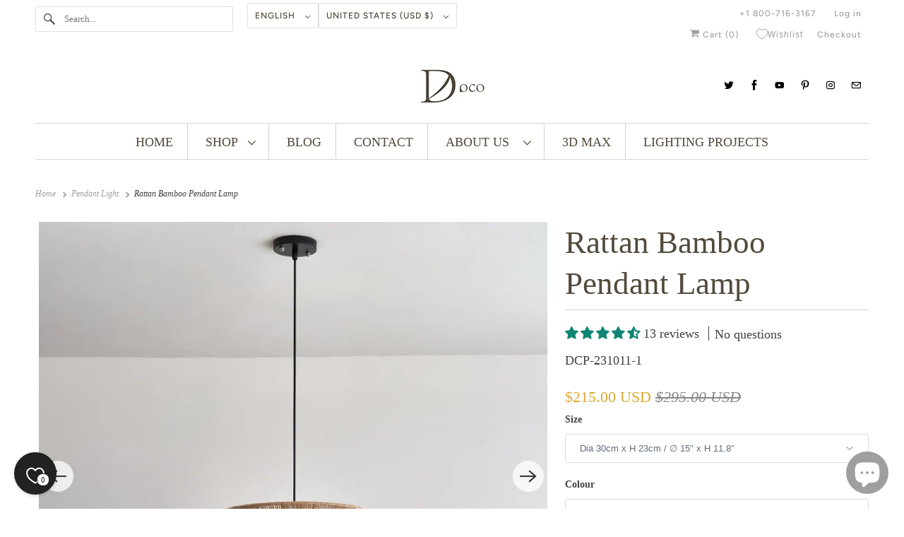

--- FILE ---
content_type: text/javascript
request_url: https://docos.us/cdn/shop/t/32/assets/app.js?v=137725700770290970501760002819
body_size: 162759
content:
(function(){var __webpack_modules__={"./node_modules/@pixelunion/age-gate/dist/index.es.js":function(__unused_webpack_module,__webpack_exports__,__webpack_require__){"use strict";eval("__webpack_require__.r(__webpack_exports__);\n/* harmony export */ __webpack_require__.d(__webpack_exports__, {\n/* harmony export */   \"PageAgeGate\": () => (/* binding */ PageAgeGate),\n/* harmony export */   \"SiteAgeGate\": () => (/* binding */ SiteAgeGate)\n/* harmony export */ });\n\n/*!\n * @pixelunion/age-gate v1.1.2\n * (c) 2025 Pixel Union\n */\n\nfunction _classCallCheck(instance, Constructor) {\n  if (!(instance instanceof Constructor)) {\n    throw new TypeError(\"Cannot call a class as a function\");\n  }\n}\nfunction _defineProperties(target, props) {\n  for (var i = 0; i < props.length; i++) {\n    var descriptor = props[i];\n    descriptor.enumerable = descriptor.enumerable || false;\n    descriptor.configurable = true;\n    if (\"value\" in descriptor) descriptor.writable = true;\n    Object.defineProperty(target, descriptor.key, descriptor);\n  }\n}\nfunction _createClass(Constructor, protoProps, staticProps) {\n  if (protoProps) _defineProperties(Constructor.prototype, protoProps);\n  if (staticProps) _defineProperties(Constructor, staticProps);\n  Object.defineProperty(Constructor, \"prototype\", {\n    writable: false\n  });\n  return Constructor;\n}\n\nvar scrollLock = __webpack_require__(/*! scroll-lock */ \"./node_modules/scroll-lock/dist/scroll-lock.js\");\nvar isbot = __webpack_require__(/*! isbot */ \"./node_modules/isbot/index.js\");\nfunction getAge(birthdate) {\n  var today = new Date();\n  var age = today.getFullYear() - birthdate.getFullYear();\n  var m = today.getMonth() - birthdate.getMonth();\n  if (m < 0 || m === 0 && today.getDate() < birthdate.getDate()) {\n    age--;\n  }\n  return age;\n}\nvar SiteAgeGate = /*#__PURE__*/function () {\n  function SiteAgeGate(el) {\n    _classCallCheck(this, SiteAgeGate);\n    this._el = el;\n    this._ageGateForm = el.querySelector('[data-age-gate]');\n    this._ageGateErrorEl = this._ageGateForm.querySelector('[data-age-gate-error]');\n    this._requiredAge = this._ageGateForm.dataset.requiredAge;\n    this._el.addEventListener('age-gate:open', this._open.bind(this));\n    this._el.addEventListener('age-gate:close', this._close.bind(this));\n    this._ageGateForm.addEventListener('submit', this._onFormSubmit.bind(this));\n    if (isbot(navigator.userAgent)) {\n      this._close();\n    } else if (this._el.style.display === '') {\n      this._open();\n    }\n  }\n  _createClass(SiteAgeGate, [{\n    key: \"_open\",\n    value: function _open() {\n      scrollLock.disablePageScroll();\n      this._el.style.display = '';\n    }\n  }, {\n    key: \"_close\",\n    value: function _close() {\n      scrollLock.enablePageScroll();\n      this._el.style.display = 'none';\n    }\n  }, {\n    key: \"_onFormSubmit\",\n    value: function _onFormSubmit(event) {\n      event.preventDefault();\n      event.stopPropagation();\n      var data = new FormData(event.target);\n      var day = data.get('day');\n      var month = data.get('month');\n      var year = data.get('year');\n      if (day === '' || month === '' || year === '') return;\n      var age = getAge(new Date(year, month, day));\n      if (age >= this._requiredAge) {\n        this._close();\n        sessionStorage.setItem('age-gate', age);\n      } else {\n        this._ageGateErrorEl.style.display = '';\n      }\n    }\n  }]);\n  return SiteAgeGate;\n}();\n\nvar PageAgeGate = /*#__PURE__*/function () {\n  function PageAgeGate() {\n    _classCallCheck(this, PageAgeGate);\n    this._ageGateEl = document.getElementById('age-gate-page');\n  }\n  _createClass(PageAgeGate, [{\n    key: \"onSectionLoad\",\n    value: function onSectionLoad() {\n      var openEvent = new CustomEvent('age-gate:open');\n      if (this._ageGateEl) {\n        this._ageGateEl.dispatchEvent(openEvent);\n      }\n    }\n  }, {\n    key: \"onSectionSelect\",\n    value: function onSectionSelect() {\n      var openEvent = new CustomEvent('age-gate:open');\n      if (this._ageGateEl) {\n        this._ageGateEl.dispatchEvent(openEvent);\n      }\n    }\n  }, {\n    key: \"onSectionDeselect\",\n    value: function onSectionDeselect() {\n      var closeEvent = new CustomEvent('age-gate:close');\n      if (this._ageGateEl) {\n        this._ageGateEl.dispatchEvent(closeEvent);\n      }\n    }\n  }]);\n  return PageAgeGate;\n}();\n\n\n//# sourceURL=[module]\n//# sourceMappingURL=[data-uri]\n//# sourceURL=webpack-internal:///./node_modules/@pixelunion/age-gate/dist/index.es.js\n")},"./node_modules/@pixelunion/animations/dist/animations.es.js":function(__unused_webpack_module,__webpack_exports__,__webpack_require__){"use strict";eval('__webpack_require__.r(__webpack_exports__);\n/* harmony export */ __webpack_require__.d(__webpack_exports__, {\n/* harmony export */   "Animation": () => (/* binding */ Animation),\n/* harmony export */   "AnimationsManager": () => (/* binding */ AnimationsManager),\n/* harmony export */   "animation": () => (/* binding */ animation),\n/* harmony export */   "transition": () => (/* binding */ transition)\n/* harmony export */ });\n\n  /*!\n   * @pixelunion/animations v0.1.0\n   * (c) 2019 Pixel Union\n   * Released under the UNLICENSED license.\n  */\n\nfunction _classCallCheck(instance, Constructor) {\n  if (!(instance instanceof Constructor)) {\n    throw new TypeError("Cannot call a class as a function");\n  }\n}\n\nfunction _defineProperties(target, props) {\n  for (var i = 0; i < props.length; i++) {\n    var descriptor = props[i];\n    descriptor.enumerable = descriptor.enumerable || false;\n    descriptor.configurable = true;\n    if ("value" in descriptor) descriptor.writable = true;\n    Object.defineProperty(target, descriptor.key, descriptor);\n  }\n}\n\nfunction _createClass(Constructor, protoProps, staticProps) {\n  if (protoProps) _defineProperties(Constructor.prototype, protoProps);\n  if (staticProps) _defineProperties(Constructor, staticProps);\n  return Constructor;\n}\n\nfunction _defineProperty(obj, key, value) {\n  if (key in obj) {\n    Object.defineProperty(obj, key, {\n      value: value,\n      enumerable: true,\n      configurable: true,\n      writable: true\n    });\n  } else {\n    obj[key] = value;\n  }\n\n  return obj;\n}\n\nfunction ownKeys(object, enumerableOnly) {\n  var keys = Object.keys(object);\n\n  if (Object.getOwnPropertySymbols) {\n    var symbols = Object.getOwnPropertySymbols(object);\n    if (enumerableOnly) symbols = symbols.filter(function (sym) {\n      return Object.getOwnPropertyDescriptor(object, sym).enumerable;\n    });\n    keys.push.apply(keys, symbols);\n  }\n\n  return keys;\n}\n\nfunction _objectSpread2(target) {\n  for (var i = 1; i < arguments.length; i++) {\n    var source = arguments[i] != null ? arguments[i] : {};\n\n    if (i % 2) {\n      ownKeys(source, true).forEach(function (key) {\n        _defineProperty(target, key, source[key]);\n      });\n    } else if (Object.getOwnPropertyDescriptors) {\n      Object.defineProperties(target, Object.getOwnPropertyDescriptors(source));\n    } else {\n      ownKeys(source).forEach(function (key) {\n        Object.defineProperty(target, key, Object.getOwnPropertyDescriptor(source, key));\n      });\n    }\n  }\n\n  return target;\n}\n\n/**\n * Promisified version of window.requestAnimationFrame.\n * @returns {Promise} Promise will resolve when requestAnimationFrame callback is run.\n */\nfunction raf() {\n  return new Promise(function (resolve) {\n    window.requestAnimationFrame(resolve);\n  });\n}\n/**\n * Represents an HTML element with associate states\n */\n\n\nvar Animation =\n/*#__PURE__*/\nfunction () {\n  /**\n   * @param {Object} options\n   * @param {HTMLElement}  options.el Target element\n   * @param {String} [options.state=initial] Initial state. This is also the default state.\n   * @param {String} [options.stateAttribute=data-revealer] Attribute name to update with state.\n   * @param {String} [options.stateChangeAttribute=data-revealer-transition] Attribute name to\n   * update with change of state.\n   * @param {String} [options.endEvent=transitionend] Event to listen for at end of state change.\n   * @param {Boolean} [options.hold=false] If true, changeAttribute will not be removed until the\n   * next state change.\n   * @param {Function} [options.onStart] Callback to execute immediate after\n   * applying stateChangeAttribute.\n   */\n  function Animation(options) {\n    _classCallCheck(this, Animation);\n\n    this._el = options.el;\n    this.cancelRunning = null;\n    this._state = options.state || \'initial\';\n    this.initialState = this._state;\n    this.stateAttribute = options.stateAttribute || \'data-animation-state\';\n    this.stateChangeAttribute = options.stateChangeAttribute || \'data-animation\';\n    this.endEvent = options.endEvent || \'transitionend\';\n    this.hold = !!options.hold;\n\n    this.onStart = options.onStart || function () {\n      /* do nothing */\n    };\n\n    this.activeEventHandler = null;\n  }\n  /**\n   * Returns target element\n   *\n   * @return {HTMLElement} Target element\n   */\n\n\n  _createClass(Animation, [{\n    key: "isState",\n\n    /**\n     * Check if a state is active\n     * @param {String} state State to compare\n     *\n     * @return {Boolean}\n     */\n    value: function isState(state) {\n      return state === this._state;\n    }\n    /**\n     * Sequences a change to a new state.\n     * @param {String} state Target state\n     *\n     * @param {Boolean} options.force Switch to final state immediately\n     *\n     * @param {Function} options.onStart Callback to execute immediately after\n     * applying stateChangeAttribute for this state change only.\n     *\n     * @param {Boolean} [options.hold=false] If true, changeAttribute will not be removed until the\n     * next state change.\n     *\n     * @return {Promise} Resolves when endEvent triggered\n     */\n\n  }, {\n    key: "animateTo",\n    value: function animateTo(state) {\n      var _this = this;\n\n      var options = arguments.length > 1 && arguments[1] !== undefined ? arguments[1] : {};\n      var from = this._el.dataset[this.stateAttribute] || this._state;\n      var to = state || this.initialState;\n      var force = options.force;\n      var hold = \'hold\' in options ? options.hold : this.hold;\n      return new Promise(function (resolve) {\n        if (_this.cancelRunning) {\n          _this.cancelRunning();\n        }\n\n        if (from === to) {\n          // Removing this here fixes some lingering attributes. But why?\n          _this._el.removeAttribute(_this.stateChangeAttribute);\n\n          resolve(from, null);\n          return;\n        }\n\n        var running = true;\n\n        _this.cancelRunning = function () {\n          running = false;\n          resolve(null, null);\n        };\n\n        _this._el.removeEventListener(_this.endEvent, _this.activeEventHandler);\n\n        _this.activeEventHandler = null;\n\n        if (force) {\n          _this._el.setAttribute(_this.stateChangeAttribute, "".concat(from, "=>").concat(to));\n\n          _this.onStart({\n            el: _this._el,\n            from: from,\n            to: to\n          });\n\n          if (typeof options.onStart === \'function\') {\n            options.onStart({\n              el: _this._el,\n              from: from,\n              to: to\n            });\n          }\n\n          _this._el.setAttribute(_this.stateAttribute, to);\n\n          _this._state = to;\n\n          if (!hold) {\n            _this._el.removeAttribute(_this.stateChangeAttribute);\n          }\n\n          resolve(to, null);\n          return;\n        }\n\n        raf().then(function () {\n          if (!running) throw new Error(\'cancelled\');\n\n          _this._el.setAttribute(_this.stateChangeAttribute, "".concat(from, "=>").concat(to));\n\n          _this.onStart({\n            el: _this._el,\n            from: from,\n            to: to\n          });\n\n          if (typeof options.onStart === \'function\') {\n            options.onStart({\n              el: _this._el,\n              from: from,\n              to: to\n            });\n          }\n\n          return raf();\n        }).then(function () {\n          if (!running) throw new Error(\'cancelled\');\n\n          _this._el.removeEventListener(_this.endEvent, _this.activeEventHandler);\n\n          _this.activeEventHandler = function (e) {\n            // Ignore any events bubbling up\n            if (e.target !== _this._el || !running) return;\n\n            _this._el.removeEventListener(_this.endEvent, _this.activeEventHandler);\n\n            if (!hold) {\n              _this._el.removeAttribute(_this.stateChangeAttribute);\n            }\n\n            resolve(to, e);\n          };\n\n          _this._el.addEventListener(_this.endEvent, _this.activeEventHandler);\n\n          _this._el.setAttribute(_this.stateAttribute, to);\n\n          _this._state = to;\n        })["catch"](function (error) {\n          // Only catch \'cancelled\' errors.\n          if (error.message !== \'cancelled\') throw error;\n        });\n      });\n    }\n    /**\n     * Remove any event listeners\n     */\n\n  }, {\n    key: "unload",\n    value: function unload() {\n      this._el.removeEventListener(this.endEvent, this.activeEventHandler);\n\n      this.activeEventHandler = null;\n    }\n  }, {\n    key: "el",\n    get: function get() {\n      return this._el;\n    }\n    /**\n     * Returns current state\n     *\n     * @return {String} Current state\n     */\n\n  }, {\n    key: "state",\n    get: function get() {\n      return this._state;\n    }\n  }]);\n\n  return Animation;\n}();\n\n/**\n * Manage state changes for a set of elements\n */\n\nvar AnimationsManager =\n/*#__PURE__*/\nfunction () {\n  function AnimationsManager() {\n    _classCallCheck(this, AnimationsManager);\n\n    this.animations = new Map();\n  }\n  /**\n   * Add a new element and return an animation for that element. If element already has an associated animation, return that animation.\n   * @param {Object} options\n   * @param {HTMLElement}  options.el Target element\n   * @param {String} [options.state=initial] Initial state. This is also the default state.\n   * @param {String} [options.stateAttribute=data-revealer] Attribute name to update with state.\n   * @param {String} [options.stateChangeAttribute=data-revealer-transition] Attribute name to update with change of state.\n   * @param {String} [options.endEvent=transitionend] Event name to listen for at end of state change.\n   * @param {Boolean} [options.hold=false] If true, changeAttribute will not be removed until the next state change.\n   * @param {Function} [options.onStart] Callback to execute immediate after applying stateChangeAttribute.\n   *\n   * @return {Animation}\n   */\n\n\n  _createClass(AnimationsManager, [{\n    key: "add",\n    value: function add(options) {\n      if (this.animations.has(options.el)) return this.animations.get(options.el);\n      var animation = new Animation(options);\n      this.animations.set(options.el, animation);\n      return animation;\n    }\n    /**\n     * Remove a single animation\n     * @param {Animation} animation Animation to remove. Any event listeners will also be removed.\n     */\n\n  }, {\n    key: "remove",\n    value: function remove(animation) {\n      this.animations["delete"](animation.el);\n      animation.unload();\n    }\n    /**\n     * Remove all animations, including all event listeners.\n     */\n\n  }, {\n    key: "removeAll",\n    value: function removeAll() {\n      this.animations.forEach(function (animation) {\n        return animation.unload();\n      });\n    }\n  }]);\n\n  return AnimationsManager;\n}();\n\nfunction animation(options) {\n  var setOptions = {\n    endEvent: \'animationend\',\n    hold: true\n  };\n  return new Animation(_objectSpread2({\n    options: options\n  }, setOptions));\n}\n\nfunction transition(options) {\n  return new Animation(options);\n}\n\n\n//# sourceURL=[module]\n//# sourceMappingURL=[data-uri]\n//# sourceURL=webpack-internal:///./node_modules/@pixelunion/animations/dist/animations.es.js\n')},"./node_modules/@pixelunion/events/dist/EventHandler.js":function(__unused_webpack_module,exports){"use strict";eval("\nexports.__esModule = true;\nvar EventHandler = /** @class */ (function () {\n    function EventHandler() {\n        this.events = [];\n    }\n    EventHandler.prototype.register = function (el, event, listener) {\n        if (!el || !event || !listener)\n            return null;\n        this.events.push({ el: el, event: event, listener: listener });\n        el.addEventListener(event, listener);\n        return { el: el, event: event, listener: listener };\n    };\n    EventHandler.prototype.unregister = function (_a) {\n        var el = _a.el, event = _a.event, listener = _a.listener;\n        if (!el || !event || !listener)\n            return null;\n        this.events = this.events.filter(function (e) { return el !== e.el\n            || event !== e.event || listener !== e.listener; });\n        el.removeEventListener(event, listener);\n        return { el: el, event: event, listener: listener };\n    };\n    EventHandler.prototype.unregisterAll = function () {\n        this.events.forEach(function (_a) {\n            var el = _a.el, event = _a.event, listener = _a.listener;\n            return el.removeEventListener(event, listener);\n        });\n        this.events = [];\n    };\n    return EventHandler;\n}());\nexports.default = EventHandler;\n//# sourceURL=[module]\n//# sourceMappingURL=[data-uri]\n//# sourceURL=webpack-internal:///./node_modules/@pixelunion/events/dist/EventHandler.js\n")},"./node_modules/@pixelunion/rimg-shopify/dist/index.es.js":function(__unused_webpack_module,__webpack_exports__,__webpack_require__){"use strict";eval("__webpack_require__.r(__webpack_exports__);\n/* harmony export */ __webpack_require__.d(__webpack_exports__, {\n/* harmony export */   \"default\": () => (__WEBPACK_DEFAULT_EXPORT__)\n/* harmony export */ });\n/*!\n * @pixelunion/rimg-shopify v2.7.1\n * (c) 2023 Pixel Union\n */\n/*!\n * @pixelunion/rimg v2.2.2\n * (c) 2022 Pixel Union\n */\n\n/**\n * The default template render function. Turns a template string into an image\n * URL.\n *\n * @param {String} template\n * @param {Size} size\n * @returns {String}\n */\nfunction defaultTemplateRender(template, size) {\n  return template.replace('{size}', \"\".concat(size.width, \"x\").concat(size.height));\n}\n/**\n * @type Settings\n */\n\n\nvar defaults = {\n  scale: 1,\n  template: false,\n  templateRender: defaultTemplateRender,\n  max: {\n    width: Infinity,\n    height: Infinity\n  },\n  round: 32,\n  placeholder: false,\n  crop: null\n};\n/**\n * Get a data attribute value from an element, with a default fallback and\n * sanitization step.\n *\n * @param {Element} el\n *\n * @param {String} name\n *        The data attribute name.\n *\n * @param {Object} options\n *        An object holding fallback values if the data attribute does not\n *        exist. If this object doesn't have the property, we further fallback\n *        to our defaults.\n *\n * @param {Function} [sanitize]\n *        A function to sanitize the data attribute value with.\n *\n * @returns {String|*}\n */\n\nfunction getData(el, name, options, sanitize) {\n  var attr = \"data-rimg-\".concat(name);\n  if (!el.hasAttribute(attr)) return options[name] || defaults[name];\n  var value = el.getAttribute(attr);\n  return sanitize ? sanitize(value) : value;\n}\n/**\n * Sanitize data attributes that represent a size (in the form of `10x10`).\n *\n * @param {String} value\n * @returns {Object} An object with `width` and `height` properties.\n */\n\n\nfunction parseSize(value) {\n  value = value.split('x');\n  return {\n    width: parseInt(value[0], 10),\n    height: parseInt(value[1], 10)\n  };\n}\n/**\n * Sanitize crop values to ensure they are valid, or null\n *\n * @param {String} value\n * @returns {Object} Shopify crop parameter ('top', 'center', 'bottom', 'left', 'right') or null, if an unsupported value is found\n */\n\n\nfunction processCropValue(value) {\n  switch (value) {\n    case 'top':\n    case 'center':\n    case 'bottom':\n    case 'left':\n    case 'right':\n      return value;\n\n    default:\n      return null;\n  }\n}\n/**\n * Loads information about an element.\n *\n * Options can be set on the element itself using data attributes, or through\n * the `options` parameter. Data attributes take priority.\n *\n * @param {HTMLElement} el\n * @param {Settings} options\n * @returns {Item}\n */\n\n\nfunction parseItem(el) {\n  var options = arguments.length > 1 && arguments[1] !== undefined ? arguments[1] : {};\n  var isImage = el.hasAttribute('data-rimg-template');\n  /**\n   * @typedef {Settings} Item\n   */\n\n  return {\n    el: el,\n    // Type of element\n    isImage: isImage,\n    isBackgroundImage: isImage && el.tagName !== 'IMG',\n    // Image scale\n    scale: parseInt(getData(el, 'scale', options)),\n    // Device density\n    density: window.devicePixelRatio || 1,\n    // Image template URL\n    template: getData(el, 'template', options),\n    templateRender: options.templateRender || defaults.templateRender,\n    // Maximum image dimensions\n    max: getData(el, 'max', options, parseSize),\n    // Round image dimensions to the nearest multiple\n    round: getData(el, 'round', options),\n    // Placeholder image dimensions\n    placeholder: getData(el, 'placeholder', options, parseSize),\n    // Crop value; null if image is uncropped, otherwise equal to the Shopify crop parameter ('center', 'top', etc.)\n    crop: getData(el, 'crop', options, processCropValue)\n  };\n}\n/**\n * Round to the nearest multiple.\n *\n * This is so we don't tax the image server too much.\n *\n * @param {Number} size The size, in pixels.\n * @param {Number} [multiple] The multiple to round to the nearest.\n * @param {Number} [maxLimit] Maximum allowed value - value to return if rounded multiple is above this limit\n * @returns {Number}\n */\n\n\nfunction roundSize(size) {\n  var multiple = arguments.length > 1 && arguments[1] !== undefined ? arguments[1] : 32;\n  var maxLimit = arguments.length > 2 && arguments[2] !== undefined ? arguments[2] : Infinity;\n  return size === 0 ? multiple : Math.min(Math.ceil(size / multiple) * multiple, maxLimit);\n}\n/**\n * Get the size of an element.\n *\n * If it is too small, it's parent element is checked, and so on. This helps\n * avoid the situation where an element doesn't have a size yet or is positioned\n * out of the layout.\n *\n * @param {HTMLElement} el\n * @return {Object} size\n * @return {Number} size.width The width, in pixels.\n * @return {Number} size.height The height, in pixels.\n */\n\n\nfunction getElementSize(el) {\n  var size = {\n    width: 0,\n    height: 0\n  };\n\n  while (el) {\n    size.width = el.offsetWidth;\n    size.height = el.offsetHeight;\n    if (size.width > 20 && size.height > 20) break;\n    el = el.parentNode;\n  }\n\n  return size;\n}\n/**\n * Return the maximum supported density of the image, given the container.\n *\n * @param {Item} item\n * @param {Size} size\n */\n\n\nfunction supportedDensity(item, size) {\n  return Math.min(Math.min(Math.max(item.max.width / size.width, 1), item.density), Math.min(Math.max(item.max.height / size.height, 1), item.density)).toFixed(2);\n}\n/**\n * Trigger a custom event.\n *\n * Note: this approach is deprecated, but still required to support older\n * browsers such as IE 10.\n *\n * @see https://developer.mozilla.org/en-US/docs/Web/Guide/Events/Creating_and_triggering_events\n *\n * @param {HTMLElement} el\n *        The element to trigger the event on.\n *\n * @param {String} name\n *        The event name.\n *\n * @returns {Boolean}\n *          True if the event was canceled.\n */\n\n\nfunction trigger(el, name) {\n  var event = document.createEvent('Event');\n  event.initEvent(name, true, true);\n  return !el.dispatchEvent(event);\n}\n/**\n * Set the image URL on the element. Supports background images and `srcset`.\n *\n * @param {Item} item\n * @param {Size} size\n * @param {Boolean} isPlaceholder\n */\n\n\nfunction setImage(item, size, isPlaceholder, onLoad) {\n  var render = item.templateRender;\n  var density = isPlaceholder ? 1 : supportedDensity(item, size);\n  var round = isPlaceholder ? 1 : item.round; // Calculate the final display size, taking into account the image's\n  // maximum dimensions.\n\n  var targetWidth = size.width * density;\n  var targetHeight = size.height * density;\n  var displaySize;\n\n  if (item.crop) {\n    displaySize = {\n      width: roundSize(targetWidth, round, item.max.width),\n      height: roundSize(targetHeight, round, item.max.height)\n    };\n  } else {\n    // Shopify serves images clamped by the requested dimensions (fitted to the smallest dimension).\n    // To get the desired and expected pixel density we need to request cover dimensions (fitted to largest dimension).\n    // This isn't a problem with cropped images which are served at the exact dimension requested.\n    var containerAspectRatio = size.width / size.height;\n    var imageAspectRatio = item.max.width / item.max.height;\n\n    if (containerAspectRatio > imageAspectRatio) {\n      // fit width\n      displaySize = {\n        width: roundSize(targetWidth, round, item.max.width),\n        height: roundSize(targetWidth / imageAspectRatio, round, item.max.height)\n      };\n    } else {\n      // fit height\n      displaySize = {\n        width: roundSize(targetHeight * imageAspectRatio, round, item.max.width),\n        height: roundSize(targetHeight, round, item.max.height)\n      };\n    }\n  }\n\n  var url = render(item.template, displaySize); // On load callback\n\n  var image = new Image();\n  image.onload = onLoad;\n  image.src = url; // Set image\n\n  if (item.isBackgroundImage) {\n    item.el.style.backgroundImage = \"url('\".concat(url, \"')\");\n  } else {\n    item.el.setAttribute('srcset', \"\".concat(url, \" \").concat(density, \"x\"));\n  }\n}\n/**\n * Load the image, set loaded status, and trigger the load event.\n *\n * @fires rimg:load\n * @fires rimg:error\n * @param {Item} item\n * @param {Size} size\n */\n\n\nfunction loadFullImage(item, size) {\n  var el = item.el;\n  setImage(item, size, false, function (event) {\n    if (event.type === 'load') {\n      el.setAttribute('data-rimg', 'loaded');\n    } else {\n      el.setAttribute('data-rimg', 'error');\n      trigger(el, 'rimg:error');\n    }\n\n    trigger(el, 'rimg:load');\n  });\n}\n/**\n * Load in a responsive image.\n *\n * Sets the image's `srcset` attribute to the final image URLs, calculated based\n * on the actual size the image is being shown at.\n *\n * @fires rimg:loading\n *        The image URLs have been set and we are waiting for them to load.\n *\n * @fires rimg:loaded\n *        The final image has loaded.\n *\n * @fires rimg:error\n *        The final image failed loading.\n *\n * @param {Item} item\n */\n\n\nfunction loadImage(item) {\n  var el = item.el; // Already loaded?\n\n  var status = el.getAttribute('data-rimg');\n  if (status === 'loading' || status === 'loaded') return; // Is the SVG loaded?\n  // In Firefox, el.complete always returns true [citation needed, may not be the case anymore, Jan/2022]\n  // so we also check el.naturalWidth, which equals 0 until the image loads\n\n  if (!item.isBackgroundImage) {\n    if (el.naturalWidth === 0 || !el.complete) {\n      // Wait for the load event, then call load image\n      el.addEventListener('load', function cb() {\n        el.removeEventListener('load', cb);\n        loadImage(item);\n      });\n      return;\n    }\n  } // Trigger loading event, and stop if cancelled\n\n\n  if (trigger(el, 'rimg:loading')) return; // Mark as loading\n\n  el.setAttribute('data-rimg', 'loading'); // Get element size. This is used as the ideal display size.\n\n  var size = getElementSize(item.el);\n  size.width *= item.scale;\n  size.height *= item.scale;\n\n  if (item.placeholder) {\n    // Load a placeholder image first, followed by the full image. Force the\n    // element to keep its dimensions while it loads. If the image is smaller\n    // than the element size, use the image's size. Density is taken into account\n    // for HiDPI devices to avoid blurry images.\n    if (!item.isBackgroundImage) {\n      el.setAttribute('width', Math.min(Math.floor(item.max.width / item.density), size.width));\n      el.setAttribute('height', Math.min(Math.floor(item.max.height / item.density), size.height));\n    }\n\n    setImage(item, item.placeholder, true, function () {\n      return loadFullImage(item, size);\n    });\n  } else {\n    loadFullImage(item, size);\n  }\n}\n/**\n * Prepare an element to be displayed on the screen.\n *\n * Images have special logic applied to them to swap out the different sources.\n *\n * @fires rimg:enter\n *        The element is entering the viewport.\n *\n * @param {HTMLElement} el\n * @param {Settings} options\n */\n\n\nfunction load(el, options) {\n  if (!el) return;\n  trigger(el, 'rimg:enter');\n  var item = parseItem(el, options);\n\n  if (item.isImage) {\n    if (!item.isBackgroundImage) {\n      el.setAttribute('data-rimg-template-svg', el.getAttribute('srcset'));\n    }\n\n    loadImage(item);\n  }\n}\n/**\n * Reset an element's state so that its image can be recalculated.\n *\n * @fires rimg:update\n *        The element is being updated.\n *\n * @param {HTMLElement} el\n * @param {Settings} options\n */\n\n\nfunction update(el, options) {\n  if (!el) return;\n  trigger(el, 'rimg:update');\n  var item = parseItem(el, options);\n\n  if (item.isImage) {\n    if (!item.isBackgroundImage) {\n      el.setAttribute('data-rimg', 'lazy');\n      el.setAttribute('srcset', el.getAttribute('data-rimg-template-svg'));\n    }\n\n    loadImage(item);\n  }\n}\n/**\n * Returns true if the element is within the viewport.\n * @param {HTMLElement} el\n * @returns {Boolean}\n */\n\n\nfunction inViewport(el) {\n  if (!el.offsetWidth || !el.offsetHeight || !el.getClientRects().length) {\n    return false;\n  }\n\n  var root = document.documentElement;\n  var width = Math.min(root.clientWidth, window.innerWidth);\n  var height = Math.min(root.clientHeight, window.innerHeight);\n  var rect = el.getBoundingClientRect();\n  return rect.bottom >= 0 && rect.right >= 0 && rect.top <= height && rect.left <= width;\n}\n/**\n * @typedef {Object} Size\n * @property {Number} width\n * @property {Number} height\n */\n\n/**\n * A function to turn a template string into a URL.\n *\n * @callback TemplateRenderer\n * @param {String} template\n * @param {Size} size\n * @returns {String}\n */\n\n/**\n * @typedef {Object} Settings\n *\n * @property {String} [template]\n *           A template string used to generate URLs for an image. This allows us to\n *           dynamically load images with sizes to match the container's size.\n *\n * @property {TemplateRenderer} [templateRender]\n *           A function to turn a template string into a URL.\n *\n * @property {Size} [max]\n *           The maximum available size for the image. This ensures we don't\n *           try to load an image larger than is possible.\n * \n * @property {Number} [scale]\n *           A number to scale the final image dimensions by. \n *           Only applies to lazy-loaded images. Defaults to 1.\n *\n * @property {Number} [round]\n *           Round image dimensions to the nearest multiple. This is intended to\n *           tax the image server less by lowering the number of possible image\n *           sizes requested.\n *\n * @property {Size} [placeholder]\n *           The size of the lo-fi image to load before the full image.\n * \n * @property {String} [crop]\n *           Crop value; null if image is uncropped, otherwise equal \n *           to the Shopify crop parameter ('center', 'top', etc.).\n */\n\n/**\n * Initialize the responsive image handler.\n *\n * @param {String|HTMLElement|NodeList} selector\n *        The CSS selector, element, or elements to track for lazy-loading.\n *\n * @param {Settings} options\n *\n * @returns {PublicApi}\n */\n\n\nfunction rimg() {\n  var selector = arguments.length > 0 && arguments[0] !== undefined ? arguments[0] : '[data-rimg=\"lazy\"]';\n  var options = arguments.length > 1 && arguments[1] !== undefined ? arguments[1] : {}; // Intersections\n\n  var io = new IntersectionObserver(function (entries) {\n    entries.forEach(function (entry) {\n      if (entry.isIntersecting || entry.intersectionRatio > 0) {\n        io.unobserve(entry.target);\n        load(entry.target, options);\n      }\n    });\n  }, {\n    // Watch the viewport, with 20% vertical margins\n    rootMargin: '20% 0px'\n  });\n  /**\n   * @typedef {Object} PublicApi\n   */\n\n  var api = {\n    /**\n     * Track a new selector, element, or nodelist for lazy-loading.\n     * @type Function\n     * @param {String|HTMLElement|NodeList} selector\n     */\n    track: function track() {\n      var selector = arguments.length > 0 && arguments[0] !== undefined ? arguments[0] : '[data-rimg=\"lazy\"]';\n      var els = querySelector(selector);\n\n      for (var i = 0; i < els.length; i++) {\n        // If an element is already in the viewport, load it right away. This\n        // fixes a race-condition with dynamically added elements.\n        if (inViewport(els[i])) {\n          load(els[i], options);\n        } else {\n          io.observe(els[i]);\n        }\n      }\n    },\n\n    /**\n     * Update element(s) that have already been loaded to force their images\n     * to be recalculated.\n     * @type Function\n     * @param {String|HTMLElement|NodeList} selector\n     */\n    update: function update$1() {\n      var selector = arguments.length > 0 && arguments[0] !== undefined ? arguments[0] : '[data-rimg=\"loaded\"]';\n      var els = querySelector(selector);\n\n      for (var i = 0; i < els.length; i++) {\n        update(els[i], options);\n      }\n    },\n\n    /**\n     * Stop tracking element(s) for lazy-loading.\n     * @type Function\n     * @param {String|HTMLElement|NodeList} selector\n     */\n    untrack: function untrack() {\n      var selector = arguments.length > 0 && arguments[0] !== undefined ? arguments[0] : '[data-rimg]';\n      var els = querySelector(selector);\n\n      for (var i = 0; i < els.length; i++) {\n        io.unobserve(els[i]);\n      }\n    },\n\n    /**\n     * Manually load images.\n     * @type Function\n     * @param {String|HTMLElement|NodeList} selector\n     */\n    load: function load$1() {\n      var selector = arguments.length > 0 && arguments[0] !== undefined ? arguments[0] : '[data-rimg]';\n      var els = querySelector(selector);\n\n      for (var i = 0; i < els.length; i++) {\n        load(els[i], options);\n      }\n    },\n\n    /**\n     * Unload all event handlers and observers.\n     * @type Function\n     */\n    unload: function unload() {\n      io.disconnect();\n    }\n  }; // Add initial elements\n\n  api.track(selector);\n  return api;\n}\n/**\n * Finds a group of elements on the page.\n *\n * @param {String|HTMLElement|NodeList} selector\n * @returns {Object} An array-like object.\n */\n\n\nfunction querySelector(selector) {\n  if (typeof selector === 'string') {\n    return document.querySelectorAll(selector);\n  }\n\n  if (selector instanceof HTMLElement) {\n    return [selector];\n  }\n\n  if (selector instanceof NodeList) {\n    return selector;\n  }\n\n  return [];\n}\n\n/**\n * Polyfill for Element.matches().\n *\n * @see https://developer.mozilla.org/en-US/docs/Web/API/Element/matches\n */\nif (!Element.prototype.matches) {\n  Element.prototype.matches = Element.prototype.matchesSelector || Element.prototype.mozMatchesSelector || Element.prototype.msMatchesSelector || Element.prototype.oMatchesSelector || Element.prototype.webkitMatchesSelector || function (s) {\n    var matches = (this.document || this.ownerDocument).querySelectorAll(s),\n        i = matches.length;\n\n    while (--i >= 0 && matches.item(i) !== this) {}\n\n    return i > -1;\n  };\n}\n\nvar state = {\n  init: init,\n  watch: watch,\n  unwatch: unwatch,\n  load: load$1\n};\n\nfunction init() {\n  var selector = arguments.length > 0 && arguments[0] !== undefined ? arguments[0] : '[data-rimg=\"lazy\"]';\n  var options = arguments.length > 1 && arguments[1] !== undefined ? arguments[1] : {};\n  state.selector = selector;\n  state.instance = rimg(selector, options);\n  state.loadedWidth = Math.max(document.documentElement.clientWidth, window.innerWidth || 0); // Listen for Shopify theme editor events\n\n  document.addEventListener('shopify:section:load', function (event) {\n    return watch(event.target);\n  });\n  window.addEventListener('resize', function () {\n    return _update();\n  });\n  document.addEventListener('shopify:section:unload', function (event) {\n    return unwatch(event.target);\n  }); // Listen for custom events to allow themes to hook into rimg\n\n  document.addEventListener('theme:rimg:watch', function (event) {\n    return watch(event.target);\n  });\n  document.addEventListener('theme:rimg:unwatch', function (event) {\n    return unwatch(event.target);\n  }); // Support custom events triggered through jQuery\n  // See: https://github.com/jquery/jquery/issues/3347\n\n  if (window.jQuery) {\n    jQuery(document).on({\n      'theme:rimg:watch': function themeRimgWatch(event) {\n        return watch(event.target);\n      },\n      'theme:rimg:unwatch': function themeRimgUnwatch(event) {\n        return unwatch(event.target);\n      }\n    });\n  }\n}\n/**\n * Track an element, and its children.\n *\n * @param {HTMLElement} el\n */\n\n\nfunction watch(el) {\n  // Track element\n  if (typeof el.matches === 'function' && el.matches(state.selector)) {\n    state.instance.track(el);\n  } // Track element's children\n\n\n  state.instance.track(el.querySelectorAll(state.selector));\n}\n/**\n * Untrack an element, and its children\n *\n * @param {HTMLElement} el\n * @private\n */\n\n\nfunction unwatch(el) {\n  // Untrack element's children\n  state.instance.untrack(el.querySelectorAll(state.selector)); // Untrack element\n\n  if (typeof el.matches === 'function' && el.matches(state.selector)) {\n    state.instance.untrack(el);\n  }\n}\n/**\n * Manually load an image\n *\n * @param {HTMLElement} el\n */\n\n\nfunction load$1(el) {\n  // Load element\n  if (typeof el.matches === 'function' && el.matches(state.selector)) {\n    state.instance.load(el);\n  } // Load element's children\n\n\n  state.instance.load(el.querySelectorAll(state.selector));\n}\n/**\n * Update an element, and its children.\n *\n * @param {HTMLElement} el\n */\n\n\nfunction _update() {\n  var currentWidth = Math.max(document.documentElement.clientWidth, window.innerWidth || 0); // Return if we're not 2x smaller, or larger than the existing loading size\n\n  if (currentWidth / state.loadedWidth > 0.5 && currentWidth / state.loadedWidth < 2) {\n    return;\n  }\n\n  state.loadedWidth = currentWidth;\n  state.instance.update();\n}\n\n/* harmony default export */ const __WEBPACK_DEFAULT_EXPORT__ = (state);\n//# sourceURL=[module]\n//# sourceMappingURL=[data-uri]\n//# sourceURL=webpack-internal:///./node_modules/@pixelunion/rimg-shopify/dist/index.es.js\n")},"./node_modules/@pixelunion/shopify-asyncview/dist/index.es.js":function(__unused_webpack_module,__webpack_exports__,__webpack_require__){"use strict";eval("__webpack_require__.r(__webpack_exports__);\n/* harmony export */ __webpack_require__.d(__webpack_exports__, {\n/* harmony export */   \"default\": () => (__WEBPACK_DEFAULT_EXPORT__)\n/* harmony export */ });\n\n  /*!\n   * @pixelunion/shopify-asyncview v2.0.5\n   * (c) 2020 Pixel Union\n  */\n\nfunction _classCallCheck(instance, Constructor) {\n  if (!(instance instanceof Constructor)) {\n    throw new TypeError(\"Cannot call a class as a function\");\n  }\n}\n\nfunction _defineProperties(target, props) {\n  for (var i = 0; i < props.length; i++) {\n    var descriptor = props[i];\n    descriptor.enumerable = descriptor.enumerable || false;\n    descriptor.configurable = true;\n    if (\"value\" in descriptor) descriptor.writable = true;\n    Object.defineProperty(target, descriptor.key, descriptor);\n  }\n}\n\nfunction _createClass(Constructor, protoProps, staticProps) {\n  if (protoProps) _defineProperties(Constructor.prototype, protoProps);\n  if (staticProps) _defineProperties(Constructor, staticProps);\n  return Constructor;\n}\n\nfunction _defineProperty(obj, key, value) {\n  if (key in obj) {\n    Object.defineProperty(obj, key, {\n      value: value,\n      enumerable: true,\n      configurable: true,\n      writable: true\n    });\n  } else {\n    obj[key] = value;\n  }\n\n  return obj;\n}\n\nfunction ownKeys(object, enumerableOnly) {\n  var keys = Object.keys(object);\n\n  if (Object.getOwnPropertySymbols) {\n    var symbols = Object.getOwnPropertySymbols(object);\n    if (enumerableOnly) symbols = symbols.filter(function (sym) {\n      return Object.getOwnPropertyDescriptor(object, sym).enumerable;\n    });\n    keys.push.apply(keys, symbols);\n  }\n\n  return keys;\n}\n\nfunction _objectSpread2(target) {\n  for (var i = 1; i < arguments.length; i++) {\n    var source = arguments[i] != null ? arguments[i] : {};\n\n    if (i % 2) {\n      ownKeys(Object(source), true).forEach(function (key) {\n        _defineProperty(target, key, source[key]);\n      });\n    } else if (Object.getOwnPropertyDescriptors) {\n      Object.defineProperties(target, Object.getOwnPropertyDescriptors(source));\n    } else {\n      ownKeys(Object(source)).forEach(function (key) {\n        Object.defineProperty(target, key, Object.getOwnPropertyDescriptor(source, key));\n      });\n    }\n  }\n\n  return target;\n}\n\nfunction _slicedToArray(arr, i) {\n  return _arrayWithHoles(arr) || _iterableToArrayLimit(arr, i) || _unsupportedIterableToArray(arr, i) || _nonIterableRest();\n}\n\nfunction _arrayWithHoles(arr) {\n  if (Array.isArray(arr)) return arr;\n}\n\nfunction _iterableToArrayLimit(arr, i) {\n  if (typeof Symbol === \"undefined\" || !(Symbol.iterator in Object(arr))) return;\n  var _arr = [];\n  var _n = true;\n  var _d = false;\n  var _e = undefined;\n\n  try {\n    for (var _i = arr[Symbol.iterator](), _s; !(_n = (_s = _i.next()).done); _n = true) {\n      _arr.push(_s.value);\n\n      if (i && _arr.length === i) break;\n    }\n  } catch (err) {\n    _d = true;\n    _e = err;\n  } finally {\n    try {\n      if (!_n && _i[\"return\"] != null) _i[\"return\"]();\n    } finally {\n      if (_d) throw _e;\n    }\n  }\n\n  return _arr;\n}\n\nfunction _unsupportedIterableToArray(o, minLen) {\n  if (!o) return;\n  if (typeof o === \"string\") return _arrayLikeToArray(o, minLen);\n  var n = Object.prototype.toString.call(o).slice(8, -1);\n  if (n === \"Object\" && o.constructor) n = o.constructor.name;\n  if (n === \"Map\" || n === \"Set\") return Array.from(n);\n  if (n === \"Arguments\" || /^(?:Ui|I)nt(?:8|16|32)(?:Clamped)?Array$/.test(n)) return _arrayLikeToArray(o, minLen);\n}\n\nfunction _arrayLikeToArray(arr, len) {\n  if (len == null || len > arr.length) len = arr.length;\n\n  for (var i = 0, arr2 = new Array(len); i < len; i++) arr2[i] = arr[i];\n\n  return arr2;\n}\n\nfunction _nonIterableRest() {\n  throw new TypeError(\"Invalid attempt to destructure non-iterable instance.\\nIn order to be iterable, non-array objects must have a [Symbol.iterator]() method.\");\n}\n\nvar deferred = {};\n\nvar AsyncView = /*#__PURE__*/function () {\n  function AsyncView() {\n    _classCallCheck(this, AsyncView);\n  }\n\n  _createClass(AsyncView, null, [{\n    key: \"load\",\n\n    /**\n     * Load the template given by the provided URL into the provided\n     * view\n     *\n     * @param {string} url - The url to load\n     * @param {object} query - An object containing additional query parameters of the URL\n     * @param {string} query.view - A required query parameter indicating which view to load\n     * @param {object} [options] - Config options\n     * @param {string} [options.hash] - A hash of the current page content\n     */\n    value: function load(url) {\n      var query = arguments.length > 1 && arguments[1] !== undefined ? arguments[1] : {};\n      var options = arguments.length > 2 && arguments[2] !== undefined ? arguments[2] : {};\n\n      if (!('view' in query)) {\n        return Promise.reject(new Error('\\'view\\' not found in \\'query\\' parameter'));\n      }\n\n      var querylessUrl = url.replace(/\\?[^#]+/, '');\n      var queryParamsString = new RegExp(/.+\\?([^#]+)/).exec(url);\n      var queryParams = query;\n\n      if (queryParamsString && queryParamsString.length >= 2) {\n        queryParamsString[1].split('&').forEach(function (param) {\n          var _param$split = param.split('='),\n              _param$split2 = _slicedToArray(_param$split, 2),\n              key = _param$split2[0],\n              value = _param$split2[1];\n\n          queryParams[key] = value;\n        });\n      } // NOTE: We're adding an additional timestamp to the query.\n      // This is to prevent certain browsers from returning cached\n      // versions of the url we are requesting.\n      // See this PR for more info: https://github.com/pixelunion/shopify-asyncview/pull/4\n\n\n      var cachebustingParams = _objectSpread2({}, queryParams, {\n        _: new Date().getTime()\n      });\n\n      var hashUrl = querylessUrl.replace(/([^#]+)(.*)/, function (match, address, hash) {\n        return \"\".concat(address, \"?\").concat(Object.keys(queryParams).sort().map(function (key) {\n          return \"\".concat(key, \"=\").concat(encodeURIComponent(queryParams[key]));\n        }).join('&')).concat(hash);\n      });\n      var requestUrl = querylessUrl.replace(/([^#]+)(.*)/, function (match, address, hash) {\n        return \"\".concat(address, \"?\").concat(Object.keys(cachebustingParams).sort().map(function (key) {\n          return \"\".concat(key, \"=\").concat(encodeURIComponent(cachebustingParams[key]));\n        }).join('&')).concat(hash);\n      });\n      var promise = new Promise(function (resolve, reject) {\n        var data;\n\n        if (hashUrl in deferred) {\n          resolve(deferred[hashUrl]);\n          return;\n        }\n\n        deferred[hashUrl] = promise;\n\n        if (options.hash) {\n          data = sessionStorage.getItem(hashUrl);\n\n          if (data) {\n            var deserialized = JSON.parse(data);\n\n            if (options.hash === deserialized.options.hash) {\n              delete deferred[hashUrl];\n              resolve(deserialized);\n              return;\n            }\n          }\n        }\n\n        var xhr = new XMLHttpRequest();\n        xhr.open('GET', requestUrl, true);\n\n        xhr.onload = function () {\n          var el = xhr.response;\n          var newOptions = {};\n          var optionsEl = el.querySelector('[data-options]');\n\n          if (optionsEl && optionsEl.innerHTML) {\n            newOptions = JSON.parse(el.querySelector('[data-options]').innerHTML);\n          }\n\n          var htmlEls = el.querySelectorAll('[data-html]');\n          var newHtml = {};\n\n          if (htmlEls.length === 1 && htmlEls[0].getAttribute('data-html') === '') {\n            newHtml = htmlEls[0].innerHTML;\n          } else {\n            for (var i = 0; i < htmlEls.length; i++) {\n              newHtml[htmlEls[i].getAttribute('data-html')] = htmlEls[i].innerHTML;\n            }\n          }\n\n          var dataEls = el.querySelectorAll('[data-data]');\n          var newData = {};\n\n          if (dataEls.length === 1 && dataEls[0].getAttribute('data-data') === '') {\n            newData = JSON.parse(dataEls[0].innerHTML);\n          } else {\n            for (var _i = 0; _i < dataEls.length; _i++) {\n              newData[dataEls[_i].getAttribute('data-data')] = JSON.parse(dataEls[_i].innerHTML);\n            }\n          }\n\n          if (options.hash) {\n            try {\n              sessionStorage.setItem(hashUrl, JSON.stringify({\n                options: newOptions,\n                data: newData,\n                html: newHtml\n              }));\n            } catch (error) {\n              console.error(error);\n            }\n          }\n\n          delete deferred[hashUrl];\n          resolve({\n            data: newData,\n            html: newHtml\n          });\n        };\n\n        xhr.onerror = function () {\n          delete deferred[hashUrl];\n          reject();\n        };\n\n        xhr.responseType = 'document';\n        xhr.send();\n      });\n      return promise;\n    }\n  }]);\n\n  return AsyncView;\n}();\n\n/* harmony default export */ const __WEBPACK_DEFAULT_EXPORT__ = (AsyncView);\n//# sourceURL=[module]\n//# sourceMappingURL=[data-uri]\n//# sourceURL=webpack-internal:///./node_modules/@pixelunion/shopify-asyncview/dist/index.es.js\n")},"./node_modules/@pixelunion/shopify-sections-manager/dist/shopify-sections-manager.es.js":function(__unused_webpack_module,__webpack_exports__,__webpack_require__){"use strict";eval("__webpack_require__.r(__webpack_exports__);\n/* harmony export */ __webpack_require__.d(__webpack_exports__, {\n/* harmony export */   \"default\": () => (__WEBPACK_DEFAULT_EXPORT__)\n/* harmony export */ });\n\n/*!\n * @pixelunion/shopify-sections-manager v1.1.0\n * (c) 2021 Pixel Union\n */\n\nfunction _typeof(obj) {\n  \"@babel/helpers - typeof\";\n\n  if (typeof Symbol === \"function\" && typeof Symbol.iterator === \"symbol\") {\n    _typeof = function (obj) {\n      return typeof obj;\n    };\n  } else {\n    _typeof = function (obj) {\n      return obj && typeof Symbol === \"function\" && obj.constructor === Symbol && obj !== Symbol.prototype ? \"symbol\" : typeof obj;\n    };\n  }\n\n  return _typeof(obj);\n}\n\nfunction _classCallCheck(instance, Constructor) {\n  if (!(instance instanceof Constructor)) {\n    throw new TypeError(\"Cannot call a class as a function\");\n  }\n}\n\nfunction _defineProperties(target, props) {\n  for (var i = 0; i < props.length; i++) {\n    var descriptor = props[i];\n    descriptor.enumerable = descriptor.enumerable || false;\n    descriptor.configurable = true;\n    if (\"value\" in descriptor) descriptor.writable = true;\n    Object.defineProperty(target, descriptor.key, descriptor);\n  }\n}\n\nfunction _createClass(Constructor, protoProps, staticProps) {\n  if (protoProps) _defineProperties(Constructor.prototype, protoProps);\n  if (staticProps) _defineProperties(Constructor, staticProps);\n  return Constructor;\n}\n\nfunction _defineProperty(obj, key, value) {\n  if (key in obj) {\n    Object.defineProperty(obj, key, {\n      value: value,\n      enumerable: true,\n      configurable: true,\n      writable: true\n    });\n  } else {\n    obj[key] = value;\n  }\n\n  return obj;\n}\n\nfunction ownKeys(object, enumerableOnly) {\n  var keys = Object.keys(object);\n\n  if (Object.getOwnPropertySymbols) {\n    var symbols = Object.getOwnPropertySymbols(object);\n    if (enumerableOnly) symbols = symbols.filter(function (sym) {\n      return Object.getOwnPropertyDescriptor(object, sym).enumerable;\n    });\n    keys.push.apply(keys, symbols);\n  }\n\n  return keys;\n}\n\nfunction _objectSpread2(target) {\n  for (var i = 1; i < arguments.length; i++) {\n    var source = arguments[i] != null ? arguments[i] : {};\n\n    if (i % 2) {\n      ownKeys(Object(source), true).forEach(function (key) {\n        _defineProperty(target, key, source[key]);\n      });\n    } else if (Object.getOwnPropertyDescriptors) {\n      Object.defineProperties(target, Object.getOwnPropertyDescriptors(source));\n    } else {\n      ownKeys(Object(source)).forEach(function (key) {\n        Object.defineProperty(target, key, Object.getOwnPropertyDescriptor(source, key));\n      });\n    }\n  }\n\n  return target;\n}\n\n/**\n * Allows a callback to be run once, when a target intersects the viewport.\n * @constructor\n * @param {Object} [options] options with which to construct the IntersectionObserver\n * @param {string} [options.rootMargin='30%'] A string which specifies a set of offsets to add to\n *                                          the root's bounding_box when calculating intersections.\n * @param {number} [options.threshold=0] Ratio of intersection required to trigger callback\n */\nvar LazyLoader = /*#__PURE__*/function () {\n  function LazyLoader(options) {\n    _classCallCheck(this, LazyLoader);\n\n    var defaultOptions = {\n      rootMargin: '30%',\n      threshold: 0\n    };\n    this.callbacks = new WeakMap();\n    this._observerCallback = this._observerCallback.bind(this);\n    this.observer = new IntersectionObserver(this._observerCallback, _objectSpread2(_objectSpread2({}, defaultOptions), options));\n  }\n  /**\n   * Add target and callback. Callback is only run once.\n   * @add\n   * @param {HTMLElement} target Target element\n   * @param {function} callback Callback to run when target begins intersecting\n   */\n\n\n  _createClass(LazyLoader, [{\n    key: \"add\",\n    value: function add(target, callback) {\n      this.callbacks.set(target, callback);\n      this.observer.observe(target);\n    }\n    /**\n     * Remove target. Associated callback is also removed.\n     * @remove\n     * @param {HTMLElement} target Target element\n     */\n\n  }, {\n    key: \"remove\",\n    value: function remove(target) {\n      this.observer.unobserve(target);\n      this.callbacks[\"delete\"](target);\n    }\n    /**\n     * Disconnects IntersectionObserver if active\n     * @unload\n     */\n\n  }, {\n    key: \"unload\",\n    value: function unload() {\n      this.observer.disconnect();\n    }\n    /**\n     * Runs associated callbacks for each entry, then removes that entry and callback\n     * @_observerCallback\n     * @param {IntersectionObserverEntry[]} entries Entries to check\n     * @param {InterserctionObserver} observer IntersectionObserver instance\n     */\n\n  }, {\n    key: \"_observerCallback\",\n    value: function _observerCallback(entries, observer) {\n      var _this = this;\n\n      entries.forEach(function (_ref) {\n        var isIntersecting = _ref.isIntersecting,\n            target = _ref.target;\n\n        // do nothing unless target moved into state of intersection\n        if (isIntersecting === true) {\n          // make sure we stop observing before running the callback, so we don't\n          // somehow run the callback twice if element intersects twice quickly\n          observer.unobserve(target);\n\n          var callback = _this.callbacks.get(target);\n\n          if (typeof callback === 'function') {\n            callback();\n          }\n\n          _this.callbacks[\"delete\"](target);\n        }\n      });\n    }\n  }]);\n\n  return LazyLoader;\n}();\n\nfunction triggerInstanceEvent(instance, eventName) {\n  if (instance && instance[eventName]) {\n    for (var _len = arguments.length, args = new Array(_len > 2 ? _len - 2 : 0), _key = 2; _key < _len; _key++) {\n      args[_key - 2] = arguments[_key];\n    }\n\n    instance[eventName].apply(instance, args);\n  }\n}\n\nfunction loadData(el) {\n  var dataEl = el.querySelector('[data-section-data]');\n  if (!dataEl) return {}; // Load data from attribute, or innerHTML\n\n  var data = dataEl.getAttribute('data-section-data') || dataEl.innerHTML;\n\n  try {\n    return JSON.parse(data);\n  } catch (error) {\n    console.warn(\"Sections: invalid section data found. \".concat(error.message));\n    return {};\n  }\n}\n\nvar ShopifySectionsManager = /*#__PURE__*/function () {\n  function ShopifySectionsManager() {\n    _classCallCheck(this, ShopifySectionsManager);\n\n    this.handlers = {};\n    this.instances = {};\n    this.options = {};\n    this.lazyLoader = null;\n    this._onSectionEvent = this._onSectionEvent.bind(this);\n    document.addEventListener('shopify:section:load', this._onSectionEvent);\n    document.addEventListener('shopify:section:unload', this._onSectionEvent);\n    document.addEventListener('shopify:section:select', this._onSectionEvent);\n    document.addEventListener('shopify:section:deselect', this._onSectionEvent);\n    document.addEventListener('shopify:section:reorder', this._onSectionEvent);\n    document.addEventListener('shopify:block:select', this._onSectionEvent);\n    document.addEventListener('shopify:block:deselect', this._onSectionEvent);\n  }\n  /**\n   * Stop listening for section events, and unbind all handlers.\n   */\n\n\n  _createClass(ShopifySectionsManager, [{\n    key: \"unbind\",\n    value: function unbind() {\n      document.removeEventListener('shopify:section:load', this._onSectionEvent);\n      document.removeEventListener('shopify:section:unload', this._onSectionEvent);\n      document.removeEventListener('shopify:section:select', this._onSectionEvent);\n      document.removeEventListener('shopify:section:deselect', this._onSectionEvent);\n      document.removeEventListener('shopify:section:reorder', this._onSectionEvent);\n      document.removeEventListener('shopify:block:select', this._onSectionEvent);\n      document.removeEventListener('shopify:block:deselect', this._onSectionEvent); // Unload all instances\n\n      for (var i = 0; i < this.instances.length; i++) {\n        triggerInstanceEvent(this.instances[i], 'onSectionUnload');\n      }\n\n      this.handlers = {};\n      this.options = {};\n      this.lazyLoader.unload();\n      this.lazyLoader = null;\n      this.instances = {};\n    }\n    /**\n     * Register a section handler.\n     *\n     * @param {string} type\n     *        The section type to handle. The handler will be called for all\n     *        sections with this type.\n     *\n     * @param {function} handler\n     *        The handler function is passed information about a specific section\n     *        instance. The handler is expected to return an object that will be\n     *        associated with the section instance.\n     *\n     *        Section handlers are passed an object with the following parameters:\n     *          {string} id\n     *          An ID that maps to a specific section instance. Typically the\n     *          section's filename for static sections, or a generated ID for\n     *          dynamic sections.\n     *\n     *          {string} type\n     *          The section type, as supplied when registered.\n     *\n     *          {Element} el\n     *          The root DOM element for the section instance.\n     *\n     *          {Object} data\n     *          Data loaded from the section script element. Defaults to an\n     *          empty object.\n     *\n     *          {Function} postMessage\n     *          A function that can be called to pass messages between sections.\n     *          The function should be called with a message \"name\", and\n     *          optionally some data.\n     *\n     * @param {object} options\n     *\n     * @param {boolean} options.lazy\n     *     If true, sections will only be initialized after they intersect the viewport + 30% margin\n     */\n\n  }, {\n    key: \"register\",\n    value: function register(type, handler) {\n      var options = arguments.length > 2 && arguments[2] !== undefined ? arguments[2] : {};\n\n      if (this.handlers[type]) {\n        console.warn(\"Sections: section handler already exists of type '\".concat(type, \"'.\"));\n      } // Store the section handler\n\n\n      this.handlers[type] = handler; // Store options\n\n      this.options[type] = options; // Init sections for this type\n\n      this._initSections(type);\n    }\n    /**\n     * Initialize sections already on the page.\n     */\n\n  }, {\n    key: \"_initSections\",\n    value: function _initSections(type) {\n      var _this = this;\n\n      // Fetch all existing sections of our type on the page\n      var dataEls = document.querySelectorAll(\"[data-section-type=\\\"\".concat(type, \"\\\"]\"));\n      if (!dataEls) return; // Create an instance for each section\n\n      var _loop = function _loop(i) {\n        var dataEl = dataEls[i];\n        var el = dataEl.parentNode; // Get instance ID\n\n        var idEl = el.querySelector('[data-section-id]');\n\n        if (!idEl) {\n          console.warn(\"Sections: unable to find section id for '\".concat(type, \"'.\"), el);\n          return {\n            v: void 0\n          };\n        }\n\n        var sectionId = idEl.getAttribute('data-section-id');\n\n        if (!sectionId) {\n          console.warn(\"Sections: unable to find section id for '\".concat(type, \"'.\"), el);\n          return {\n            v: void 0\n          };\n        }\n\n        if (_this.options[type] && _this.options[type].lazy) {\n          if (_this.lazyLoader === null) {\n            _this.lazyLoader = new LazyLoader();\n          }\n\n          _this.lazyLoader.add(el, function () {\n            return _this._createInstance(sectionId, el);\n          });\n        } else {\n          _this._createInstance(sectionId, el);\n        }\n      };\n\n      for (var i = 0; i < dataEls.length; i++) {\n        var _ret = _loop(i);\n\n        if (_typeof(_ret) === \"object\") return _ret.v;\n      }\n    }\n  }, {\n    key: \"_onSectionEvent\",\n    value: function _onSectionEvent(event) {\n      var el = event.target;\n      var _event$detail = event.detail,\n          sectionId = _event$detail.sectionId,\n          blockId = _event$detail.blockId;\n      var instance = this.instances[sectionId];\n\n      switch (event.type) {\n        case 'shopify:section:load':\n          this._createInstance(sectionId, el);\n\n          break;\n\n        case 'shopify:section:unload':\n          triggerInstanceEvent(instance, 'onSectionUnload', {\n            el: el,\n            id: sectionId\n          });\n\n          if (this.lazyLoader) {\n            this.lazyLoader.remove(el);\n          }\n\n          delete this.instances[sectionId];\n          break;\n\n        case 'shopify:section:select':\n          triggerInstanceEvent(instance, 'onSectionSelect', {\n            el: el,\n            id: sectionId\n          });\n          break;\n\n        case 'shopify:section:deselect':\n          triggerInstanceEvent(instance, 'onSectionDeselect', {\n            el: el,\n            id: sectionId\n          });\n          break;\n\n        case 'shopify:section:reorder':\n          triggerInstanceEvent(instance, 'onSectionReorder', {\n            el: el,\n            id: sectionId\n          });\n          break;\n\n        case 'shopify:block:select':\n          triggerInstanceEvent(instance, 'onSectionBlockSelect', {\n            el: el,\n            id: blockId\n          });\n          break;\n\n        case 'shopify:block:deselect':\n          triggerInstanceEvent(instance, 'onSectionBlockDeselect', {\n            el: el,\n            id: blockId\n          });\n          break;\n      }\n    }\n  }, {\n    key: \"_postMessage\",\n    value: function _postMessage(name, data) {\n      var _this2 = this;\n\n      Object.keys(this.instances).forEach(function (id) {\n        triggerInstanceEvent(_this2.instances[id], 'onSectionMessage', name, data);\n      });\n    }\n  }, {\n    key: \"_createInstance\",\n    value: function _createInstance(id, el) {\n      var typeEl = el.querySelector('[data-section-type]');\n      if (!typeEl) return;\n      var type = typeEl.getAttribute('data-section-type');\n      if (!type) return;\n      var handler = this.handlers[type];\n\n      if (!handler) {\n        console.warn(\"Sections: unable to find section handler for type '\".concat(type, \"'.\"));\n        return;\n      }\n\n      var data = loadData(el);\n\n      var postMessage = this._postMessage.bind(this);\n\n      this.instances[id] = handler({\n        id: id,\n        type: type,\n        el: el,\n        data: data,\n        postMessage: postMessage\n      });\n    }\n  }]);\n\n  return ShopifySectionsManager;\n}();\n\n/* harmony default export */ const __WEBPACK_DEFAULT_EXPORT__ = (ShopifySectionsManager);\n//# sourceURL=[module]\n//# sourceMappingURL=[data-uri]\n//# sourceURL=webpack-internal:///./node_modules/@pixelunion/shopify-sections-manager/dist/shopify-sections-manager.es.js\n")},"./node_modules/@pixelunion/shopify-surface-pick-up/dist/index.es.js":function(__unused_webpack_module,__webpack_exports__,__webpack_require__){"use strict";eval("__webpack_require__.r(__webpack_exports__);\n/* harmony export */ __webpack_require__.d(__webpack_exports__, {\n/* harmony export */   \"default\": () => (__WEBPACK_DEFAULT_EXPORT__)\n/* harmony export */ });\nfunction asyncGeneratorStep(gen, resolve, reject, _next, _throw, key, arg) {\n  try {\n    var info = gen[key](arg);\n    var value = info.value;\n  } catch (error) {\n    reject(error);\n    return;\n  }\n\n  if (info.done) {\n    resolve(value);\n  } else {\n    Promise.resolve(value).then(_next, _throw);\n  }\n}\n\nfunction _asyncToGenerator(fn) {\n  return function () {\n    var self = this,\n        args = arguments;\n    return new Promise(function (resolve, reject) {\n      var gen = fn.apply(self, args);\n\n      function _next(value) {\n        asyncGeneratorStep(gen, resolve, reject, _next, _throw, \"next\", value);\n      }\n\n      function _throw(err) {\n        asyncGeneratorStep(gen, resolve, reject, _next, _throw, \"throw\", err);\n      }\n\n      _next(undefined);\n    });\n  };\n}\n\nfunction _classCallCheck(instance, Constructor) {\n  if (!(instance instanceof Constructor)) {\n    throw new TypeError(\"Cannot call a class as a function\");\n  }\n}\n\nfunction _defineProperties(target, props) {\n  for (var i = 0; i < props.length; i++) {\n    var descriptor = props[i];\n    descriptor.enumerable = descriptor.enumerable || false;\n    descriptor.configurable = true;\n    if (\"value\" in descriptor) descriptor.writable = true;\n    Object.defineProperty(target, descriptor.key, descriptor);\n  }\n}\n\nfunction _createClass(Constructor, protoProps, staticProps) {\n  if (protoProps) _defineProperties(Constructor.prototype, protoProps);\n  if (staticProps) _defineProperties(Constructor, staticProps);\n  return Constructor;\n}\n\nfunction _defineProperty(obj, key, value) {\n  if (key in obj) {\n    Object.defineProperty(obj, key, {\n      value: value,\n      enumerable: true,\n      configurable: true,\n      writable: true\n    });\n  } else {\n    obj[key] = value;\n  }\n\n  return obj;\n}\n\nfunction ownKeys(object, enumerableOnly) {\n  var keys = Object.keys(object);\n\n  if (Object.getOwnPropertySymbols) {\n    var symbols = Object.getOwnPropertySymbols(object);\n    if (enumerableOnly) symbols = symbols.filter(function (sym) {\n      return Object.getOwnPropertyDescriptor(object, sym).enumerable;\n    });\n    keys.push.apply(keys, symbols);\n  }\n\n  return keys;\n}\n\nfunction _objectSpread2(target) {\n  for (var i = 1; i < arguments.length; i++) {\n    var source = arguments[i] != null ? arguments[i] : {};\n\n    if (i % 2) {\n      ownKeys(Object(source), true).forEach(function (key) {\n        _defineProperty(target, key, source[key]);\n      });\n    } else if (Object.getOwnPropertyDescriptors) {\n      Object.defineProperties(target, Object.getOwnPropertyDescriptors(source));\n    } else {\n      ownKeys(Object(source)).forEach(function (key) {\n        Object.defineProperty(target, key, Object.getOwnPropertyDescriptor(source, key));\n      });\n    }\n  }\n\n  return target;\n}\n\nvar LOCAL_STORAGE_KEY = 'pxu-shopify-surface-pick-up';\nvar loadingClass = 'surface-pick-up--loading';\n\nvar isNotExpired = function isNotExpired(timestamp) {\n  return timestamp + 1000 * 60 * 60 >= Date.now();\n};\n\nvar removeTrailingSlash = function removeTrailingSlash(s) {\n  return s.replace(/(.*)\\/$/, '$1');\n}; // Haversine Distance\n// The haversine formula is an equation giving great-circle distances between\n// two points on a sphere from their longitudes and latitudes\n\n\nfunction calculateDistance(latitude1, longitude1, latitude2, longitude2, unitSystem) {\n  var dtor = Math.PI / 180;\n  var radius = unitSystem === 'metric' ? 6378.14 : 3959;\n  var rlat1 = latitude1 * dtor;\n  var rlong1 = longitude1 * dtor;\n  var rlat2 = latitude2 * dtor;\n  var rlong2 = longitude2 * dtor;\n  var dlon = rlong1 - rlong2;\n  var dlat = rlat1 - rlat2;\n  var a = Math.pow(Math.sin(dlat / 2), 2) + Math.cos(rlat1) * Math.cos(rlat2) * Math.pow(Math.sin(dlon / 2), 2);\n  var c = 2 * Math.atan2(Math.sqrt(a), Math.sqrt(1 - a));\n  return radius * c;\n}\n\nfunction getGeoLocation() {\n  return _getGeoLocation.apply(this, arguments);\n}\n\nfunction _getGeoLocation() {\n  _getGeoLocation = _asyncToGenerator( /*#__PURE__*/regeneratorRuntime.mark(function _callee() {\n    return regeneratorRuntime.wrap(function _callee$(_context) {\n      while (1) {\n        switch (_context.prev = _context.next) {\n          case 0:\n            return _context.abrupt(\"return\", new Promise(function (resolve, reject) {\n              var options = {\n                maximumAge: 3600000,\n                // 1 hour\n                timeout: 5000\n              };\n\n              if (navigator.geolocation) {\n                navigator.geolocation.getCurrentPosition(function (_ref3) {\n                  var coords = _ref3.coords;\n                  return resolve(coords);\n                }, reject, options);\n              } else {\n                reject();\n              }\n            }));\n\n          case 1:\n          case \"end\":\n            return _context.stop();\n        }\n      }\n    }, _callee);\n  }));\n  return _getGeoLocation.apply(this, arguments);\n}\n\nfunction setLocation(_x) {\n  return _setLocation.apply(this, arguments);\n}\n\nfunction _setLocation() {\n  _setLocation = _asyncToGenerator( /*#__PURE__*/regeneratorRuntime.mark(function _callee2(_ref) {\n    var latitude, longitude, newData;\n    return regeneratorRuntime.wrap(function _callee2$(_context2) {\n      while (1) {\n        switch (_context2.prev = _context2.next) {\n          case 0:\n            latitude = _ref.latitude, longitude = _ref.longitude;\n            newData = {\n              latitude: latitude,\n              longitude: longitude,\n              timestamp: Date.now()\n            };\n            localStorage.setItem(LOCAL_STORAGE_KEY, JSON.stringify(newData));\n            return _context2.abrupt(\"return\", fetch('/localization.json', {\n              method: 'PUT',\n              headers: {\n                'Content-Type': 'application/json'\n              },\n              body: JSON.stringify({\n                latitude: latitude,\n                longitude: longitude\n              })\n            }).then(function () {\n              return {\n                latitude: latitude,\n                longitude: longitude\n              };\n            }));\n\n          case 4:\n          case \"end\":\n            return _context2.stop();\n        }\n      }\n    }, _callee2);\n  }));\n  return _setLocation.apply(this, arguments);\n}\n\nfunction getLocation() {\n  return _getLocation.apply(this, arguments);\n}\n\nfunction _getLocation() {\n  _getLocation = _asyncToGenerator( /*#__PURE__*/regeneratorRuntime.mark(function _callee3() {\n    var requestLocation,\n        cachedLocation,\n        _args3 = arguments;\n    return regeneratorRuntime.wrap(function _callee3$(_context3) {\n      while (1) {\n        switch (_context3.prev = _context3.next) {\n          case 0:\n            requestLocation = _args3.length > 0 && _args3[0] !== undefined ? _args3[0] : false;\n            cachedLocation = JSON.parse(localStorage.getItem(LOCAL_STORAGE_KEY));\n\n            if (!(cachedLocation && isNotExpired(cachedLocation.timestamp))) {\n              _context3.next = 4;\n              break;\n            }\n\n            return _context3.abrupt(\"return\", cachedLocation);\n\n          case 4:\n            if (!requestLocation) {\n              _context3.next = 6;\n              break;\n            }\n\n            return _context3.abrupt(\"return\", getGeoLocation().then(function (coords) {\n              setLocation(coords); // We don't need to wait for this\n\n              return coords;\n            }));\n\n          case 6:\n            return _context3.abrupt(\"return\", null);\n\n          case 7:\n          case \"end\":\n            return _context3.stop();\n        }\n      }\n    }, _callee3);\n  }));\n  return _getLocation.apply(this, arguments);\n}\n\nvar SurfacePickUp = /*#__PURE__*/function () {\n  function SurfacePickUp(el, options) {\n    _classCallCheck(this, SurfacePickUp);\n\n    this.el = el;\n    this.options = _objectSpread2({\n      root_url: window.Theme && window.Theme.routes && window.Theme.routes.root_url || ''\n    }, options);\n    this.options.root_url = removeTrailingSlash(this.options.root_url);\n    this.callbacks = [];\n    this.onBtnPress = null;\n    this.latestVariantId = null;\n  }\n\n  _createClass(SurfacePickUp, [{\n    key: \"load\",\n    value: function load(variantId) {\n      var _this = this;\n\n      // If no variant is available, empty element and quick-return\n      if (!variantId) {\n        this.el.innerHTML = '';\n        return Promise.resolve(true);\n      } // Because Shopify doesn't expose any `pick_up_enabled` data on the shop object, we\n      // don't know if the variant might be, or is definitely not available for pick up.\n      // Until we know the shop has > 0 pick up locations, we want to avoid prompting the\n      // user for location data (it's annoying, and only makes sense to do if we use it).\n      //\n      // Instead, we have to make an initial request, check and see if any pick up locations\n      // were returned, then ask for the users location, then make another request to get the\n      // location-aware pick up locations.\n      //\n      // As far as I can tell the pick up aware locations differ only in sort order - which\n      // we could do on the front end - but we're following this approach to ensure future\n      // compatibility with any changes Shopify makes (maybe disabling options based on\n      // user location, or whatever else).\n      //\n      // Shopify has indicated they will look into adding pick_up_enabled data to the shop\n      // object, which which case this method can be greatly simplifed into 2 simple cases.\n\n\n      this.latestVariantId = variantId;\n      this.el.classList.add(loadingClass);\n      return this._getData(variantId).then(function (data) {\n        return _this._injectData(data);\n      });\n    }\n  }, {\n    key: \"onModalRequest\",\n    value: function onModalRequest(callback) {\n      if (this.callbacks.indexOf(callback) >= 0) return;\n      this.callbacks.push(callback);\n    }\n  }, {\n    key: \"offModalRequest\",\n    value: function offModalRequest(callback) {\n      this.callbacks.splice(this.callbacks.indexOf(callback));\n    }\n  }, {\n    key: \"unload\",\n    value: function unload() {\n      this.callbacks = [];\n      this.el.innerHTML = '';\n    }\n  }, {\n    key: \"_getData\",\n    value: function _getData(variantId) {\n      var _this2 = this;\n\n      return new Promise(function (resolve) {\n        var xhr = new XMLHttpRequest();\n        var requestUrl = \"\".concat(_this2.options.root_url, \"/variants/\").concat(variantId, \"/?section_id=surface-pick-up\");\n        xhr.open('GET', requestUrl, true);\n\n        xhr.onload = function () {\n          var el = xhr.response;\n          var embed = el.querySelector('[data-html=\"surface-pick-up-embed\"]');\n          var itemsContainer = el.querySelector('[data-html=\"surface-pick-up-items\"]');\n          var items = itemsContainer.content.querySelectorAll('[data-surface-pick-up-item]');\n          resolve({\n            embed: embed,\n            itemsContainer: itemsContainer,\n            items: items,\n            variantId: variantId\n          });\n        };\n\n        xhr.onerror = function () {\n          resolve({\n            embed: {\n              innerHTML: ''\n            },\n            itemsContainer: {\n              innerHTML: ''\n            },\n            items: [],\n            variantId: variantId\n          });\n        };\n\n        xhr.responseType = 'document';\n        xhr.send();\n      });\n    }\n  }, {\n    key: \"_injectData\",\n    value: function _injectData(_ref2) {\n      var _this3 = this;\n\n      var embed = _ref2.embed,\n          itemsContainer = _ref2.itemsContainer,\n          items = _ref2.items,\n          variantId = _ref2.variantId;\n\n      if (variantId !== this.latestVariantId || items.length === 0) {\n        this.el.innerHTML = '';\n        this.el.classList.remove(loadingClass);\n        return;\n      }\n\n      this.el.innerHTML = embed.innerHTML;\n      this.el.classList.remove(loadingClass);\n      var calculatedDistances = false;\n\n      var calculateDistances = function calculateDistances() {\n        if (calculatedDistances) return Promise.resolve();\n        return getLocation(true).then(function (coords) {\n          items.forEach(function (item) {\n            var distanceEl = item.querySelector('[data-distance]');\n            var distanceUnitEl = item.querySelector('[data-distance-unit]');\n            var unitSystem = distanceUnitEl.dataset.distanceUnit;\n            var itemLatitude = parseFloat(distanceEl.dataset.latitude);\n            var itemLongitude = parseFloat(distanceEl.dataset.longitude);\n\n            if (coords && isFinite(itemLatitude) && isFinite(itemLongitude)) {\n              var distance = calculateDistance(coords.latitude, coords.longitude, itemLatitude, itemLongitude, unitSystem);\n              distanceEl.innerHTML = distance.toFixed(1);\n            } else {\n              distanceEl.remove();\n              distanceUnitEl.remove();\n            }\n          });\n        })[\"catch\"](function (e) {\n          console.log(e);\n          items.forEach(function (item) {\n            var distanceEl = item.querySelector('[data-distance]');\n            var distanceUnitEl = item.querySelector('[data-distance-unit]');\n            distanceEl.remove();\n            distanceUnitEl.remove();\n          });\n        })[\"finally\"](function () {\n          calculatedDistances = true;\n        });\n      };\n\n      this.el.querySelector('[data-surface-pick-up-embed-modal-btn]').addEventListener('click', function () {\n        calculateDistances().then(function () {\n          return _this3.callbacks.forEach(function (callback) {\n            return callback(itemsContainer.innerHTML);\n          });\n        });\n      });\n    }\n  }]);\n\n  return SurfacePickUp;\n}();\n\n/* harmony default export */ const __WEBPACK_DEFAULT_EXPORT__ = (SurfacePickUp);\n//# sourceURL=[module]\n//# sourceMappingURL=[data-uri]\n//# sourceURL=webpack-internal:///./node_modules/@pixelunion/shopify-surface-pick-up/dist/index.es.js\n")},"./node_modules/@shopify/theme-addresses/theme-addresses.js":function(__unused_webpack_module,__webpack_exports__,__webpack_require__){"use strict";eval("__webpack_require__.r(__webpack_exports__);\n/* harmony export */ __webpack_require__.d(__webpack_exports__, {\n/* harmony export */   \"CountryProvinceSelector\": () => (/* binding */ CountryProvinceSelector)\n/* harmony export */ });\n/**\n * CountryProvinceSelector Constructor\n * @param {String} countryOptions the country options in html string\n */\nfunction CountryProvinceSelector(countryOptions) {\n  if (typeof countryOptions !== 'string') {\n    throw new TypeError(countryOptions + ' is not a string.');\n  }\n  this.countryOptions = countryOptions;\n}\n\n/**\n * Builds the country and province selector with the given node element\n * @param {Node} countryNodeElement The <select> element for country\n * @param {Node} provinceNodeElement The <select> element for province\n * @param {Object} options Additional settings available\n * @param {CountryProvinceSelector~onCountryChange} options.onCountryChange callback after a country `change` event\n * @param {CountryProvinceSelector~onProvinceChange} options.onProvinceChange callback after a province `change` event\n */\nCountryProvinceSelector.prototype.build = function (countryNodeElement, provinceNodeElement, options) {\n  if (typeof countryNodeElement !== 'object') {\n    throw new TypeError(countryNodeElement + ' is not a object.');\n  }\n\n  if (typeof provinceNodeElement !== 'object') {\n    throw new TypeError(provinceNodeElement + ' is not a object.');\n  }\n\n  var defaultValue = countryNodeElement.getAttribute('data-default');\n  options = options || {}\n\n  countryNodeElement.innerHTML = this.countryOptions;\n  countryNodeElement.value = defaultValue;\n\n  if (defaultValue && getOption(countryNodeElement, defaultValue)) {\n    var provinces = buildProvince(countryNodeElement, provinceNodeElement, defaultValue);\n    options.onCountryChange && options.onCountryChange(provinces, provinceNodeElement, countryNodeElement);\n  }\n\n  // Listen for value change on the country select\n  countryNodeElement.addEventListener('change', function (event) {\n    var target = event.target;\n    var selectedValue = target.value;\n    \n    var provinces = buildProvince(target, provinceNodeElement, selectedValue);\n    options.onCountryChange && options.onCountryChange(provinces, provinceNodeElement, countryNodeElement);\n  });\n\n  options.onProvinceChange && provinceNodeElement.addEventListener('change', options.onProvinceChange);\n}\n\n/**\n * This callback is called after a user interacted with a country `<select>`\n * @callback CountryProvinceSelector~onCountryChange\n * @param {array} provinces the parsed provinces\n * @param {Node} provinceNodeElement province `<select>` element\n * @param {Node} countryNodeElement country `<select>` element\n */\n\n /**\n * This callback is called after a user interacted with a province `<select>`\n * @callback CountryProvinceSelector~onProvinceChange\n * @param {Event} event the province selector `change` event object\n */\n\n/**\n * Returns the <option> with the specified value from the\n * given node element\n * A null is returned if no such <option> is found\n */\nfunction getOption(nodeElement, value) {\n  return nodeElement.querySelector('option[value=\"' + value +'\"]')\n}\n\n/**\n * Builds the options for province selector\n */\nfunction buildOptions (provinceNodeElement, provinces) {\n  var defaultValue = provinceNodeElement.getAttribute('data-default');\n\n  provinces.forEach(function (option) {\n    var optionElement = document.createElement('option');\n    optionElement.value = option[0];\n    optionElement.textContent = option[1];\n\n    provinceNodeElement.appendChild(optionElement);\n  })\n\n  if (defaultValue && getOption(provinceNodeElement, defaultValue)) {\n    provinceNodeElement.value = defaultValue;\n  }\n}\n\n/**\n * Builds the province selector\n */\nfunction buildProvince (countryNodeElement, provinceNodeElement, selectedValue) {\n  var selectedOption = getOption(countryNodeElement, selectedValue);\n  var provinces = JSON.parse(selectedOption.getAttribute('data-provinces'));\n\n  provinceNodeElement.options.length = 0;\n\n  if (provinces.length) {\n    buildOptions(provinceNodeElement, provinces)\n  }\n\n  return provinces;\n}\n//# sourceURL=[module]\n//# sourceMappingURL=[data-uri]\n//# sourceURL=webpack-internal:///./node_modules/@shopify/theme-addresses/theme-addresses.js\n")},"./source/scripts/app.js":function(__unused_webpack_module,__webpack_exports__,__webpack_require__){"use strict";eval("__webpack_require__.r(__webpack_exports__);\n/* harmony import */ var _pixelunion_rimg_shopify__WEBPACK_IMPORTED_MODULE_0__ = __webpack_require__(/*! @pixelunion/rimg-shopify */ \"./node_modules/@pixelunion/rimg-shopify/dist/index.es.js\");\n/* harmony import */ var _pixelunion_shopify_sections_manager__WEBPACK_IMPORTED_MODULE_1__ = __webpack_require__(/*! @pixelunion/shopify-sections-manager */ \"./node_modules/@pixelunion/shopify-sections-manager/dist/shopify-sections-manager.es.js\");\n/* harmony import */ var _pixelunion_age_gate__WEBPACK_IMPORTED_MODULE_2__ = __webpack_require__(/*! @pixelunion/age-gate */ \"./node_modules/@pixelunion/age-gate/dist/index.es.js\");\n/* harmony import */ var _pixelunion_shopify_surface_pick_up__WEBPACK_IMPORTED_MODULE_3__ = __webpack_require__(/*! @pixelunion/shopify-surface-pick-up */ \"./node_modules/@pixelunion/shopify-surface-pick-up/dist/index.es.js\");\n/* harmony import */ var just_debounce__WEBPACK_IMPORTED_MODULE_4__ = __webpack_require__(/*! just-debounce */ \"./node_modules/just-debounce/index.js\");\n/* harmony import */ var just_debounce__WEBPACK_IMPORTED_MODULE_4___default = /*#__PURE__*/__webpack_require__.n(just_debounce__WEBPACK_IMPORTED_MODULE_4__);\n/* harmony import */ var _pixelunion_events__WEBPACK_IMPORTED_MODULE_5__ = __webpack_require__(/*! @pixelunion/events */ \"./node_modules/@pixelunion/events/dist/EventHandler.js\");\n/* harmony import */ var _pixelunion_animations__WEBPACK_IMPORTED_MODULE_6__ = __webpack_require__(/*! @pixelunion/animations */ \"./node_modules/@pixelunion/animations/dist/animations.es.js\");\n/* harmony import */ var _pixelunion_shopify_asyncview__WEBPACK_IMPORTED_MODULE_7__ = __webpack_require__(/*! @pixelunion/shopify-asyncview */ \"./node_modules/@pixelunion/shopify-asyncview/dist/index.es.js\");\n/* harmony import */ var _helpers_ComplementaryProducts__WEBPACK_IMPORTED_MODULE_8__ = __webpack_require__(/*! ./helpers/ComplementaryProducts */ \"./source/scripts/helpers/ComplementaryProducts.js\");\n/* harmony import */ var _helpers_PaymentTerms__WEBPACK_IMPORTED_MODULE_9__ = __webpack_require__(/*! ./helpers/PaymentTerms */ \"./source/scripts/helpers/PaymentTerms.js\");\n/* harmony import */ var _helpers_RecipientForm__WEBPACK_IMPORTED_MODULE_10__ = __webpack_require__(/*! ./helpers/RecipientForm */ \"./source/scripts/helpers/RecipientForm.js\");\n/* harmony import */ var _helpers_ShippingCalculator__WEBPACK_IMPORTED_MODULE_11__ = __webpack_require__(/*! ./helpers/ShippingCalculator */ \"./source/scripts/helpers/ShippingCalculator.js\");\n/* harmony import */ var _helpers_YoutubeEmbed__WEBPACK_IMPORTED_MODULE_12__ = __webpack_require__(/*! ./helpers/YoutubeEmbed */ \"./source/scripts/helpers/YoutubeEmbed.js\");\n\n\n\n\n\n\n\n\n\n\n\n\n\n_pixelunion_rimg_shopify__WEBPACK_IMPORTED_MODULE_0__.default.init('[data-rimg=\"lazy\"]', {\n  round: 1\n});\nconst sections = new _pixelunion_shopify_sections_manager__WEBPACK_IMPORTED_MODULE_1__.default();\nsections.register('age-gate', section => new _pixelunion_age_gate__WEBPACK_IMPORTED_MODULE_2__.PageAgeGate(section));\nconst ageGatePage = document.getElementById('age-gate-page');\n\nif (ageGatePage) {\n  new _pixelunion_age_gate__WEBPACK_IMPORTED_MODULE_2__.SiteAgeGate(ageGatePage);\n}\n/*============================================================================\n  Global - header\n==============================================================================*/\n\n\nwindow.header = {\n  init: function () {\n    // Add margin to the header logo\n    if ($('.top-bar').hasClass('top-bar--fixed-true top-bar--announcement-bar--false')) {\n      var topBarHeight = $('.top-bar').outerHeight();\n      $('.top-bar').css('position', 'fixed');\n      $('.header-logo').css('margin-top', topBarHeight);\n    } // Add margin to the header logo on resize\n\n\n    $(window).resize(function () {\n      if ($('.top-bar').hasClass('top-bar--fixed-true top-bar--announcement-bar--false')) {\n        var topBarHeight = $('.top-bar').outerHeight();\n        $('.top-bar').css('position', 'fixed');\n        $('.header-logo').css('margin-top', topBarHeight);\n      }\n    });\n    /* Promotional Banner */\n\n    if ($('.announcementBar').length) {\n      var promo_banner = Cookies.get('promo_banner');\n\n      if (promo_banner != 'dismiss') {\n        $('body').addClass('promo_banner-show');\n        $('.announcementBar').on('click', '.banner-close', function () {\n          $('body').removeClass('promo_banner-show');\n          Cookies.set('promo_banner', 'dismiss', {\n            expires: 30\n          });\n        });\n      }\n    } //Scroll check for sticky topbar with announcement\n\n\n    if ($('.announcementBar').length && $('.top-bar--fixed-true').length) {\n      var announcementBarHeight = $('.announcementBar').height();\n      $(window).scroll(function () {\n        if ($(this).scrollTop() >= announcementBarHeight) {\n          $('.top-bar--fixed-true').css({\n            'position': 'fixed',\n            'top': '0'\n          });\n          $('.announcementBar').css('margin-bottom', announcementBarHeight);\n        } else {\n          $('.top-bar--fixed-true').css('position', 'relative');\n          $('.announcementBar').css('margin-bottom', '0');\n        }\n      });\n    } // Anchor link smooth scroll to avoid text cutoff\n\n\n    if ($('.top-bar').hasClass('top-bar--fixed-true')) {\n      $('#menu li a[href^=\"#\"]').on('click', function (e) {\n        e.preventDefault();\n        var winScroll = $(window).scrollTop();\n        var anchorlink = $(this).attr('href');\n        var headerHeight = $('.top-bar').outerHeight();\n        $('html, body').animate({\n          scrollTop: $(anchorlink).offset().top - headerHeight\n        }, 2000);\n      });\n    }\n\n    ; //Init Menu\n\n    $('.menu-mobile').slicknav({\n      init: function () {\n        $('.mobile_currency').detach().appendTo($('.slicknav_nav'));\n      },\n      prependTo: '#mobile_nav',\n      label: '<div aria-haspopup=\"true\" role=\"navigation\" aria-label=\"' + window.PXUTheme.translation.menu + '\"><span class=\"icon-menu\"></span> ' + window.PXUTheme.translation.menu + '</div>',\n      closedSymbol: '<span class=\"icon-right-arrow menu-icon\" aria-haspopup=\"true\" aria-expanded=\"false\"></span>',\n      openedSymbol: '<span class=\"icon-down-arrow menu-icon\" aria-haspopup=\"true\" aria-expanded=\"true\"></span>',\n      allowParentLinks: true,\n      nestedParentLinks: false,\n      afterOpen: function (trigger) {\n        $(trigger).parents('.slicknav_parent').first().addClass('slicknav_open');\n        $(trigger).parents('.slicknav_parent').first().removeClass('slicknav_collapsed');\n        $(trigger).siblings('.slicknav_item').find('.slicknav_arrow span').removeClass('icon-right-arrow');\n        $(trigger).siblings('.slicknav_item').find('.slicknav_arrow span').addClass('icon-down-arrow');\n      },\n      beforeClose: function (trigger) {\n        $(trigger).parents('.slicknav_parent').first().removeClass('slicknav_open');\n        $(trigger).parents('.slicknav_parent').first().addClass('slicknav_collapsed');\n        $(trigger).siblings('.slicknav_item').find('.slicknav_arrow span').addClass('icon-right-arrow');\n        $(trigger).siblings('.slicknav_item').find('.slicknav_arrow span').removeClass('icon-down-arrow');\n      }\n    });\n\n    if (/Android|webOS|iPhone|iPad|iPod|BlackBerry|IEMobile|Opera Mini/i.test(navigator.userAgent) && window.PXUTheme.media_queries.large.matches) {\n      $(document).on('click', 'li.sub-menu a.sub-menu--link', function (e) {\n        var dropdownUrl = $(this).attr('href');\n\n        if ($(this).hasClass('click-active')) {\n          window.location.href = dropdownUrl;\n          $('#nav ul li a').removeClass('click-active');\n        } else {\n          $('#nav ul li a').removeClass('click-active');\n          $(this).addClass('click-active');\n        }\n\n        e.preventDefault();\n        return false;\n      });\n    } // Handle clicking parent link with dropdowns\n\n\n    const detailsElements = document.querySelectorAll('#menu li [data-nav-details]');\n    const firstLevelDetails = [...document.querySelectorAll('#menu > li > [data-nav-details]')];\n\n    function handleDetailsClick(e) {\n      e.stopPropagation();\n      const clickedParent = e.target.closest('li.sub-menu') ? e.target.closest('li.sub-menu') : e.target.closest('megaMenu-dropdown.parent-link--true');\n      const clickedDetail = e.currentTarget; // Close Siblings\n\n      if (firstLevelDetails.includes(clickedDetail)) {\n        firstLevelDetails.forEach(detailsElement => {\n          if (detailsElement !== clickedDetail) {\n            detailsElement.open = false;\n          }\n        });\n      }\n\n      if (clickedParent && e.target.getAttribute('href')) {\n        e.preventDefault();\n\n        if (clickedDetail.open) {\n          window.location = e.target.getAttribute('href');\n          return;\n        } // If the submenu isn't open, open it\n\n\n        clickedDetail.open = true;\n      }\n    }\n\n    detailsElements.forEach(element => element.addEventListener('click', handleDetailsClick));\n    detailsElements.forEach(element => element.addEventListener('touchend', handleDetailsClick)); // Remove simplebar menu from mega menu on mobile\n\n    var $megaMenu = $('#mobile_nav').find('.megaMenu-grid-wrap');\n    $megaMenu.attr('data-simplebar', '');\n    $megaMenu.attr('data-simplebar-auto-hide', '');\n    $('#menu [aria-haspopup]').on('mouseenter', function () {\n      $(this).attr('aria-expanded', true);\n      const $detailsEl = $(this).find('[data-nav-details]').first();\n\n      if ($detailsEl) {\n        $detailsEl.each((_, $details) => {\n          $details.open = true;\n        });\n      }\n    });\n    $('#menu [aria-haspopup]').on('mouseleave', function () {\n      $(this).attr('aria-expanded', false);\n      const $detailsEl = $(this).find('details').first();\n\n      if ($detailsEl) {\n        $detailsEl.each((_, $details) => {\n          $details.open = false;\n        });\n      }\n    });\n    $('body').on('mouseover', '.js-megaMenu', function () {\n      $(this).prev('.sub-menu').attr('aria-expanded', true);\n    });\n    $('body').on('mouseout', '.js-megaMenu', function () {\n      $(this).prev('.sub-menu').attr('aria-expanded', false);\n    }); //Mobile mega menu bindings\n    //No parent link (eg. /, #, '')\n\n    $('#mobile_nav .js-megaMenu-dropdown.parent-link--false').on('click', function () {\n      var dropdown = $(this);\n      var arrow = $(this).find('.arrow');\n\n      if (dropdown.find('.megaMenu-sub-submenu').length) {\n        var submenu = dropdown.find('.megaMenu-sub-submenu');\n      } else {\n        var submenu = dropdown.next();\n      }\n\n      submenu.slideToggle('fast');\n      arrow.toggleClass('icon-right-arrow');\n      arrow.toggleClass('icon-down-arrow');\n      dropdown.toggleClass('dropdown--active');\n    }); //Active parent link\n\n    $('#mobile_nav .js-megaMenu-dropdown.parent-link--true .arrow').on('click', function () {\n      var dropdown = $(this).parent('.js-megaMenu-dropdown');\n      var arrow = $(this);\n\n      if (dropdown.find('.megaMenu-sub-submenu').length) {\n        var submenu = dropdown.find('.megaMenu-sub-submenu');\n      } else {\n        var submenu = dropdown.next();\n      }\n\n      submenu.slideToggle('fast');\n      arrow.toggleClass('icon-right-arrow');\n      arrow.toggleClass('icon-down-arrow');\n      dropdown.toggleClass('dropdown--active');\n    }); //Detect hover in for mega menu\n\n    $('#nav .js-megaMenu .megaMenu-dropdown').on('mouseenter', function () {\n      $(this).addClass('dropdown--active');\n\n      if ($(this).find('span').hasClass('icon-right-arrow')) {\n        $(this).find('span').removeClass('icon-right-arrow').addClass('icon-down-arrow');\n        $(this).find('.megaMenu-sub-submenu').stop().slideToggle();\n      }\n\n      const $detailsEl = $(this).find('[data-nav-details]').first();\n\n      if ($detailsEl) {\n        $detailsEl.each((_, $details) => {\n          $details.open = true;\n        });\n      }\n    }); //Detect hover out for mega menu\n\n    $('#nav .js-megaMenu .megaMenu-dropdown').on('mouseleave', function () {\n      $(this).removeClass('dropdown--active');\n\n      if ($(this).find('span').hasClass('icon-down-arrow')) {\n        $(this).find('span').removeClass('icon-down-arrow').addClass('icon-right-arrow');\n        $(this).find('.megaMenu-sub-submenu').stop().slideToggle();\n      }\n\n      const $detailsEl = $(this).find('[data-nav-details]').first();\n\n      if ($detailsEl) {\n        $detailsEl.each((_, $details) => {\n          $details.open = false;\n        });\n      }\n    });\n  },\n  unload: function ($target) {\n    $('a[href^=\"#\"]').off('click');\n    $('[data-nav-details]').off('click');\n    $('[data-nav-details]').off('touchend');\n    $('#menu [aria-haspopup]').off('mouseenter');\n    $('#menu [aria-haspopup]').off('mouseleave');\n  }\n};\n/*============================================================================\n  FAQ\n==============================================================================*/\n\nwindow.faqAccordion = {\n  init: function () {\n    var flg = 0;\n    var $faqHeading = $('.faq__accordion > dt > button');\n    $('.faq__accordion > dd').attr('aria-hidden', true);\n    $faqHeading.attr('aria-expanded', false);\n    $faqHeading.on('click activate', function () {\n      if (flg) return false;\n      flg = 1;\n      var state = $(this).attr('aria-expanded') === 'false' ? true : false;\n      $(this).attr('aria-expanded', state);\n      $(this).parent().next().slideToggle(function () {\n        flg = 0;\n      });\n      $(this).parent().next().attr('aria-hidden', !state);\n      return false;\n    });\n    $faqHeading.on('keydown', function (event) {\n      var keyCode = event.keyCode || e.which;\n\n      if (keyCode === 13) {\n        $(this).trigger('activate');\n      }\n    });\n  },\n  unload: function ($target) {\n    $('.faq__accordion > dt > button').off('click');\n    $('.faq__accordion > dt > button').off('keydown');\n  }\n};\n/*============================================================================\n  Home page - slideshow\n==============================================================================*/\n\nwindow.slideshow = {\n  init: function () {\n    $('.slideshow').each(function (index, value) {\n      var $homepageSlider = $(this);\n      var settings = {\n        slideshowSpeed: $homepageSlider.data('slideshow-speed') * 1000,\n        adaptiveHeight: $homepageSlider.data('adaptive-height')\n      }; //Initiate the slideshow\n\n      if (!$homepageSlider.hasClass('flickity-enabled')) {\n        var arrowShow = $homepageSlider.find('.slideshow__gallery-cell').length === 1 ? false : true;\n        $homepageSlider.flickity({\n          adaptiveHeight: settings.adaptiveHeight,\n          wrapAround: true,\n          cellAlign: 'left',\n          imagesLoaded: true,\n          prevNextButtons: arrowShow,\n          draggable: true,\n          pageDots: arrowShow,\n          autoPlay: settings.slideshowSpeed\n        }); // Ensures Flickity is not collapsed when loaded\n\n        setTimeout(function () {\n          $homepageSlider.flickity('resize');\n        }, 500);\n        $(window).on('load', function () {\n          $homepageSlider.flickity('resize');\n        });\n      }\n    });\n  },\n  unload: function ($target) {\n    var $slider = $target.find('.slideshow');\n    $slider.flickity('destroy');\n  }\n};\n/*============================================================================\n  Home page - video\n==============================================================================*/\n\nwindow.video = {\n  init: function () {\n    // Set up plyr for newly embedded video\n    var featuredVideos = $('[data-video-element]').get();\n    var featuredVideoPlayers = Plyr.setup(featuredVideos, {\n      controls: controls,\n      fullscreen: {\n        enabled: true,\n        fallback: true,\n        iosNative: true\n      },\n      storage: {\n        enabled: false\n      }\n    }); // Adds plyr video id to video wrapper\n\n    $.each(featuredVideoPlayers, function (index, player) {\n      var id = player.id;\n      var $video;\n\n      if (player.isHTML5) {\n        $video = $(player.elements.wrapper).find('video');\n        $video.attr('data-plyr-video-id', id);\n      } // When a video is playing, pause any other instances\n\n\n      player.on('play', function (event) {\n        var instance = event.detail.plyr;\n        $.each(featuredVideoPlayers, function (index, player) {\n          if (instance.id != player.id) {\n            player.pause();\n          }\n        });\n      });\n    });\n    $('[data-video-element]').each(function (index, video) {\n      // Variables\n      var $video = $(video);\n      var $section = $video.parents('.shopify-section').attr('id', id);\n      var $videoElement = $section.find($video);\n      var $videoWrapper = $videoElement.parents('.video-wrapper');\n      var $playButton = $videoWrapper.find('[data-play-button]');\n      var $videoText = $videoWrapper.find('[data-video-text]');\n      var $videoTextContainer = $videoWrapper.find('[data-video-text-container]');\n      var $image = $videoWrapper.find('.video-wrapper__image');\n      var $posterImage = $videoWrapper.data('poster-image-uploaded');\n      var aspectRatio = $videoWrapper.data('aspect-ratio');\n      var id = $videoWrapper.data('video-src');\n      var isAutoplay = $videoWrapper.data('autoplay');\n      var isLoopingEnabled = $videoWrapper.data('autoloop');\n      var isMuted = $videoWrapper.data('mute-video');\n      $.each(featuredVideoPlayers, function (index, player) {\n        var videoID;\n        var playerID;\n\n        if (player.isYouTube || player.isVimeo) {\n          var videoID = $videoWrapper.attr('id');\n          var playerID = $(player.elements.original).attr('id');\n        } else if (player.isHTML5) {\n          var videoID = $videoWrapper.find('[data-plyr-video-id]').data('plyr-video-id');\n          var playerID = player.id;\n          $videoElement = $section.find('.plyr--video');\n        }\n\n        if (playerID == videoID) {\n          // Reset play button icon\n          $videoWrapper.removeClass('play-button-icon--visible'); // Autoplay\n\n          if (isAutoplay) {\n            // If on desktop or player is YouTube/Vimeo\n            if (window.PXUTheme.media_queries.large.matches || player.isYouTube || player.isVimeo) {\n              player.autoplay = true; // Hide image\n\n              $image.hide(); // Show video\n\n              $videoElement.show(); // If display text over video unchecked\n\n              if ($videoTextContainer.hasClass('display-text-over-video--false')) {\n                $videoText.hide();\n              } else {\n                $videoText.show();\n              } // Keep play button hidden\n\n\n              $playButton.hide(); // HTML5 Mobile Video\n            } else if (window.PXUTheme.media_queries.medium.matches && player.isHTML5) {\n              // Hide image\n              $image.hide(); // Show video\n\n              $videoElement.show(); // Display button so that video can be played\n\n              $playButton.show();\n              player.on('play', function () {\n                // Show video\n                $videoElement.show(); // Hide play button\n\n                $playButton.hide();\n              });\n            }\n          } else {\n            // If Autoplay disabled\n            // If poster image, show image wrapper otherwise hide it\n            if ($posterImage) {\n              $image.show();\n              $videoElement.hide();\n            } else {\n              $image.hide();\n              $videoElement.show();\n            }\n          } // Clicking image will play video\n\n\n          $image.on('click', function () {\n            // Hide image\n            $(this).hide(); // Show video\n\n            $videoElement.show();\n            player.play();\n          }); // Muted\n\n          if (isMuted) {\n            player.muted = true;\n          } // Aspect Ratio\n\n\n          if (aspectRatio) {\n            player.ratio = aspectRatio;\n          } // Looping\n\n\n          if (isLoopingEnabled) {\n            player.loop = true;\n          } // Show Video Controls\n          // - video controls get hidden using a css class: '.video-controls-enabled--false'\n          // If button exists, hide text and poster\n\n\n          if ($playButton) {\n            $playButton.on('click', function () {\n              // Hide image\n              $image.hide(); // Show video\n\n              $videoElement.show(); // If display text over video unchecked\n\n              if ($videoTextContainer.hasClass('display-text-over-video--false')) {\n                $videoText.hide();\n              } else {\n                $videoText.show();\n              } // Play video\n\n\n              player.play();\n            });\n          }\n\n          player.on('play', function () {\n            // Hide image\n            $image.hide(); // Reset play button icon\n\n            $videoWrapper.removeClass('play-button-icon--visible'); // Show video\n\n            $videoElement.show(); // If display text over video unchecked\n\n            if ($videoTextContainer.hasClass('display-text-over-video--false')) {\n              $videoText.hide();\n            } else {\n              $videoText.show();\n              $videoTextContainer.show();\n            } // Hide play button\n\n\n            if ($playButton) {\n              $playButton.hide();\n            }\n          }); // If video is paused, play button icon or button must be shown\n          // If button text is filled out, use play button\n          // If button text is not filled out, use play button icon\n\n          player.on('pause', function () {\n            if ($playButton.length > 0) {\n              $playButton.show();\n              $videoWrapper.removeClass('play-button-icon--visible');\n              $videoTextContainer.hide();\n            } else {\n              $videoWrapper.addClass('play-button-icon--visible');\n            }\n          }); // If page loads with video paused and no button showing, show icon\n\n          if (!player.playing && $playButton.is(':hidden') || $playButton.length == 0) {\n            $videoWrapper.addClass('play-button-icon--visible');\n          }\n\n          return false;\n        }\n      });\n    });\n  }\n};\n/*============================================================================\n  Newsletter\n==============================================================================*/\n\nvar newsletter_popup = {\n  init: function () {\n    var popup = Cookies.get('popup');\n    var newsletter_popup_days = parseInt(window.PXUTheme.theme_settings.newsletter_popup_days);\n    var cookie_enabled = newsletter_popup_days != 0 ? true : false;\n\n    if (cookie_enabled && popup == 'open') {\n      return false;\n    } else {\n      newsletter_popup.open();\n    }\n\n    if (cookie_enabled) {\n      Cookies.set('popup', 'open', {\n        expires: newsletter_popup_days\n      });\n    }\n  },\n  open: function () {\n    var newsletter_popup_seconds = parseInt(window.PXUTheme.theme_settings.newsletter_popup_seconds);\n\n    if (window.PXUTheme.theme_settings.newsletter_popup_mobile || window.PXUTheme.media_queries.large.matches) {\n      setTimeout(function () {\n        $.fancybox.open($('.js-newsletter-popup'), {\n          baseClass: 'newsletter_popup',\n          hash: false,\n          infobar: false,\n          toolbar: false,\n          loop: true,\n          smallBtn: true,\n          touch: false,\n          mobile: {\n            preventCaptionOverlap: false,\n            toolbar: true,\n            buttons: [\"close\"]\n          }\n        });\n      }, newsletter_popup_seconds * 1000);\n    }\n  }\n};\n/*============================================================================\n  Faceted Filtering\n==============================================================================*/\n\nvar facetedFiltering = {\n  init: function () {\n    let filterRange = document.querySelectorAll('[data-filter-range]');\n    let filterCheckboxes = document.querySelectorAll('[data-filter-input]');\n    let rangeNames = [];\n    filterCheckboxes.forEach(function (checkbox) {\n      $(checkbox).on('click', function (e) {\n        e.stopPropagation();\n        e.preventDefault();\n        const target = e.currentTarget;\n        if (target.hasAttribute('data-disabled')) return;\n        window.location = target.dataset.url;\n      });\n    });\n    $('[data-filter-modal-open]').on('click', function (e) {\n      e.preventDefault();\n      $.fancybox.open($('[data-filter-modal]'), {\n        baseClass: 'faceted-filter-modal',\n        hash: false,\n        infobar: false,\n        toolbar: false,\n        loop: true,\n        smallBtn: true,\n        touch: false,\n        mobile: {\n          preventCaptionOverlap: false,\n          toolbar: true,\n          buttons: [\"close\"]\n        },\n        afterShow: function () {\n          $(document.documentElement).addClass('scroll-locked');\n        },\n        afterClose: function () {\n          $(document.documentElement).removeClass('scroll-locked');\n        }\n      });\n    });\n    $(window).on('resize.filtering', function (e) {\n      if (window.innerWidth >= 768) {\n        $('[data-filter-modal]').removeAttr('style');\n      }\n    });\n    /* For range input */\n\n    filterRange.forEach(function (filter) {\n      rangeNames.push(filter.name);\n    });\n    $('[data-range-filter-button]').on('click', function (e) {\n      e.preventDefault();\n      facetedFiltering.getFilteredResults(rangeNames);\n    });\n  },\n  getFilteredResults: function (rangeNames) {\n    let searchParameters;\n    const currentSearch = window.location.search.replace('?', '');\n    const formData = new FormData(document.querySelector('[data-price-range-form]'));\n    const newSearch = new URLSearchParams(formData).toString(); // Filter through current search string to see if price range input already exists,\n    // if it does, create new string without current price range parameters\n\n    const splitCurrentSearch = currentSearch.split('&');\n    let filteredCurrentSearch = splitCurrentSearch.filter(search => {\n      if (search.includes(rangeNames[0]) || search.includes(rangeNames[1])) {\n        return false;\n      }\n\n      return true;\n    });\n    filteredCurrentSearch = filteredCurrentSearch.join('&'); // If current search parameters exist, append new search parameters\n    // on to existing parameters\n\n    if (filteredCurrentSearch.length > 0) {\n      searchParameters = `${filteredCurrentSearch}&${newSearch}`;\n    } else {\n      searchParameters = `${newSearch}`;\n    }\n\n    let urlQueryString = '';\n\n    if (searchParameters) {\n      urlQueryString = `?${searchParameters}`;\n    } else if (searchParameters) {\n      urlQueryString = `?${searchParameters}`;\n    }\n\n    window.location.search = urlQueryString;\n  }\n};\n/*============================================================================\n  Predictive search\n==============================================================================*/\n\nvar predictiveSearch = {\n  init: function () {\n    this.events = new _pixelunion_events__WEBPACK_IMPORTED_MODULE_5__.default();\n    this.closeSearch = document.querySelector('[data-search-close]');\n    this.siteOverlay = document.querySelector('[data-site-overlay]');\n    this.siteOverlayAnimation = (0,_pixelunion_animations__WEBPACK_IMPORTED_MODULE_6__.transition)({\n      el: this.siteOverlay\n    });\n    this.searchForms = document.querySelectorAll('[data-predictive-search-enabled-true]');\n    this.searchForms.forEach(form => {\n      const input = form.querySelector('[data-search-input]');\n      const results = form.querySelector('[data-search-results]');\n      const resultsContainer = form.querySelector('[data-search-results-container]');\n      const animation = (0,_pixelunion_animations__WEBPACK_IMPORTED_MODULE_6__.transition)({\n        el: resultsContainer\n      });\n      this.events.register(form, 'submit', e => this._onSubmit(e, input));\n      this.events.register(window, 'resize', just_debounce__WEBPACK_IMPORTED_MODULE_4___default()(() => this._onResize(resultsContainer), 250));\n      this.events.register(window, 'keyup', e => this._onKeyUp(e, form, input, animation));\n      this.events.register(this.closeSearch, 'click', () => this._close(form, animation));\n      this.events.register(input, 'focus', () => this._onFocus(form, input, results, resultsContainer, animation));\n      this.events.register(input, 'input', just_debounce__WEBPACK_IMPORTED_MODULE_4___default()(() => this._onChange(form, input, results, resultsContainer, animation), 250));\n      this.events.register(document.body, 'click', e => {\n        if (form.classList.contains('search-form--active')) {\n          if (!form.contains(e.target)) {\n            this._close(form, animation);\n          }\n        }\n      });\n    });\n  },\n\n  _onSubmit(e, input) {\n    // Prevent empty form submissions\n    if (this._getQuery(input).length === 0) e.preventDefault();\n  },\n\n  _onResize(resultsContainer) {\n    this._resizeSearchResults(resultsContainer);\n  },\n\n  _onKeyUp(e, form, input, animation) {\n    if (e.code === 'Escape') {\n      input.value = '';\n\n      this._close(form, animation);\n    }\n  },\n\n  _onBlur(form, animation) {\n    this._close(form, animation);\n  },\n\n  _onFocus(form, input, results, resultsContainer, animation) {\n    const term = this._getQuery(input);\n\n    if (term.length === 0) return;\n\n    this._getSearchResults(term, form, results, resultsContainer, animation);\n\n    this._open(form, resultsContainer, animation);\n  },\n\n  _onChange(form, input, results, resultsContainer, animation) {\n    const term = this._getQuery(input);\n\n    if (term.length === 0) {\n      this._close(form, animation);\n\n      return;\n    }\n\n    this._getSearchResults(term, form, results, resultsContainer, animation);\n\n    this._open(form, resultsContainer, animation);\n  },\n\n  _getQuery(input) {\n    return input.value.trim();\n  },\n\n  _open(form, resultsContainer, animation) {\n    animation.animateTo('open').then(() => {\n      document.body.classList.add('scroll-locked');\n      form.classList.add('search-form--active');\n\n      if (form.classList.contains('search-form--overlay-enabled-true')) {\n        this.siteOverlayAnimation.animateTo('open');\n      }\n\n      if (form.closest('.top-bar') && window.PXUTheme.media_queries.medium.matches) {\n        this.closeSearch.style.display = 'flex';\n      }\n\n      this._resizeSearchResults(resultsContainer);\n    });\n  },\n\n  _close(form, animation) {\n    animation.animateTo('closed').then(() => {\n      form.classList.remove('search-form--active');\n      document.body.classList.remove('scroll-locked');\n\n      if (form.classList.contains('search-form--overlay-enabled-true')) {\n        this.siteOverlayAnimation.animateTo('closed');\n      }\n\n      if (window.PXUTheme.media_queries.medium.matches) {\n        this.closeSearch.style.display = 'none';\n      }\n    });\n  },\n\n  _getSearchResults(term, form, results, resultsContainer, animation) {\n    const resourceType = form.classList.contains('search-form--blog') ? '&resources[type]=article' : '';\n    resultsContainer.setAttribute('data-loading', 'true');\n    fetch(`${window.PXUTheme.routes.predictive_search_url}?q=${term}${resourceType}&section_id=predictive-search`).then(response => {\n      if (!response.ok) {\n        const error = new Error(response.status);\n        throw error;\n      }\n\n      return response.text();\n    }).then(text => {\n      const resultsMarkup = new DOMParser().parseFromString(text, 'text/html').querySelector('#shopify-section-predictive-search').innerHTML;\n\n      this._renderSearchResults(resultsMarkup, form, results, resultsContainer, animation);\n    }).catch(error => {\n      throw error;\n    });\n  },\n\n  _renderSearchResults(resultsMarkup, form, results, resultsContainer, animation) {\n    resultsContainer.setAttribute('data-loading', 'false');\n    results.innerHTML = resultsMarkup;\n\n    this._registerEvents(form, animation);\n  },\n\n  _registerEvents(form, animation) {\n    this.searchButton = form.querySelector('[data-predictive-search-button]');\n    this.events.register(this.searchButton, 'blur', () => this._onBlur(form, animation));\n  },\n\n  _resizeSearchResults(resultsContainer) {\n    const offset = 30;\n    const position = resultsContainer.parentNode.getBoundingClientRect();\n    const maxHeight = window.innerHeight - position.bottom - offset;\n    resultsContainer.style.setProperty('--search-results-max-height', `${maxHeight}px`);\n  }\n\n};\n/*============================================================================\n  Product\n==============================================================================*/\n\nwindow.product = {\n  init: function () {\n    var $notify_form = $('.notify_form .contact-form'); // Find product galleries on page but exclude those in the quickshop (quickshop logic handled in fancybox event)\n\n    var $productGalleries = $('div:not(.fancybox-content) .product-gallery'); // For each product gallery, create an object and add it to an array of galleries\n\n    var galleriesArray = [];\n    globalPlayersArray = [];\n\n    if ($productGalleries.length > 0) {\n      $.each($productGalleries, function (index, gallery) {\n        var $productSection = $(gallery).closest('.product_section');\n        galleriesArray.push({\n          element: $(gallery),\n          productSection: $productSection,\n          thumbnailsEnabled: $productSection.data('thumbnails-enabled'),\n          thumbnailsSliderEnabled: $productSection.data('thumbnails-slider-enabled'),\n          thumbnailsPosition: $productSection.data('thumbnails-position'),\n          thumbnailsArrows: $productSection.data('gallery-arrows-enabled'),\n          slideshowAnimation: $productSection.data('slideshow-animation'),\n          slideShowSpeed: $productSection.data('slideshow-speed'),\n          activateZoom: $productSection.data('activate-zoom'),\n          productMediaSupported: $productSection.data('product-media-supported'),\n          loopingEnabled: $(gallery).find('.product-gallery__main').data('video-looping-enabled'),\n          sectionID: $productSection.parents('.shopify-section').attr('id')\n        });\n      });\n    }\n\n    if (galleriesArray.length > 0) {\n      // For each galleryObject, enable a Flickity slider\n      $.each(galleriesArray, function (index, galleryObject) {\n        window.product.enableSlider(galleryObject); // If product media is supported for the gallery, then also launch product media and Plyr\n\n        if (galleryObject.productMediaSupported) {\n          // Find videos within gallery section\n          var videos;\n          videos = $(galleryObject.element).find('[data-html5-video] video, [data-youtube-video]').get();\n          window.product.loadPlyr(galleryObject, videos);\n          window.product.launchProductMedia(galleryObject); // Go through each gallery, on video play, check instance ID against other player IDs\n\n          var instance;\n          $.each(galleryObject.videoPlayers, function (index, player) {\n            player.on('play', function (event) {\n              // When video starts playing grab id of instance\n              instance = event.detail.plyr;\n              $.each(globalPlayersArray, function (index, player) {\n                if (instance.id != player.id) {\n                  player.pause();\n                }\n              });\n            });\n          });\n        } // Hover to zoom\n\n\n        if (galleryObject.activateZoom) {\n          document.addEventListener('lazybeforeunveil', window.product.enableZoom);\n        }\n      });\n    }\n\n    if ($('.product-recommendations').length) {\n      this.loadProductRecommendations();\n    }\n\n    const $defaultSelector = $('.js-product_section [data-product-form]:not(.product-recommendations .js-product_section [data-product-form])');\n    $defaultSelector.each((_, options) => {\n      const $options = $(options);\n      const productTitle = $options.data('product-title');\n      const productDetailsEl = options.closest('[data-product-details]');\n      const surfacePickUpEl = productDetailsEl.querySelector('[data-surface-pick-up]');\n      const paymentTerms = new _helpers_PaymentTerms__WEBPACK_IMPORTED_MODULE_9__.default(productDetailsEl);\n      let currentVariantId = $options.data('variant-id');\n      let currentVariantTitle = $options.data('variant-title');\n      let surfacePickUp;\n\n      if (surfacePickUpEl) {\n        surfacePickUp = new _pixelunion_shopify_surface_pick_up__WEBPACK_IMPORTED_MODULE_3__.default(surfacePickUpEl);\n        surfacePickUp.load(currentVariantId);\n        surfacePickUp.onModalRequest(contents => {\n          const surfacePickUpModal = document.querySelector('[data-surface-pick-up-modal]');\n          let fragment; // Build out pop-up content for product with no variants, else build\n          // out popup content for product with variants\n\n          if (currentVariantTitle == 'Default Title' && productTitle) {\n            fragment = document.createDocumentFragment();\n            const header = document.createElement('div');\n            const title = document.createElement('h2');\n            header.classList.add('surface-pick-up__modal-header');\n            title.classList.add('surface-pick-up__modal-title');\n            title.innerHTML = productTitle;\n            header.appendChild(title);\n            fragment.appendChild(header);\n          } else if (currentVariantTitle !== 'Default Title' && productTitle) {\n            fragment = document.createDocumentFragment();\n            const header = document.createElement('div');\n            const title = document.createElement('h2');\n            header.classList.add('surface-pick-up__modal-header');\n            title.classList.add('surface-pick-up__modal-title');\n            title.innerHTML = productTitle;\n            header.appendChild(title);\n\n            if (window.currentVariant.title !== 'Default Title') {\n              const subtitle = document.createElement('span');\n              subtitle.classList.add('surface-pick-up__modal-subtitle');\n              subtitle.innerHTML = window.currentVariant.title;\n              header.appendChild(subtitle);\n            }\n\n            fragment.appendChild(header);\n          }\n\n          surfacePickUpModal.innerHTML = contents;\n          surfacePickUpModal.insertBefore(fragment, surfacePickUpModal.firstChild);\n          $.fancybox.open(surfacePickUpModal, {\n            hash: false,\n            infobar: false,\n            toolbar: false,\n            loop: true,\n            smallBtn: true,\n            touch: false,\n            video: {\n              autoStart: false\n            },\n            mobile: {\n              preventCaptionOverlap: false,\n              toolbar: true\n            }\n          });\n        });\n      }\n\n      const selectId = $options.data(\"select-id\");\n\n      if (document.getElementById(selectId)) {\n        new Shopify.OptionSelectors($options.data('select-id'), {\n          product: $options.data('product'),\n          onVariantSelected: (variant, selector) => {\n            window.currentVariant = variant;\n            paymentTerms.update(variant ? variant.id : null);\n\n            if (surfacePickUp) {\n              surfacePickUp.load(variant ? variant.id : null);\n            }\n\n            window.selectCallback(variant, selector);\n          },\n          enableHistoryState: $options.data('enable-state')\n        });\n      }\n    });\n    $('.product_form').addClass('is-visible');\n\n    if (window.PXUTheme.theme_settings.product_form_style == \"swatches\") {\n      $('.swatch :radio').change(function () {\n        var optionIndex = $(this).closest('.swatch').attr('data-option-index');\n        var optionValue = $(this).val();\n        $(this).closest('form').find('.single-option-selector').eq(optionIndex).val(optionValue).trigger('change');\n      }); //Swatches linked with selected options\n\n      if ($('.js-product_section').length) {\n        var $productForms = $('.js-product_section').find('.product_form'); //Loop through each product and set the initial option value state\n\n        $productForms.each(function () {\n          var JSONData = $(this).data('product');\n          var productID = $(this).data('product-id');\n          var productSection = '.product-' + productID + ' .js-product_section';\n          var swatchOptions = $(this).find('.swatch_options .swatch');\n\n          if (swatchOptions.length > 1) {\n            Shopify.linkOptionSelectors(JSONData, productSection);\n          }\n        });\n      } //Add click event when there is more than one product on the page (eg. Collection in Detail)\n\n\n      if ($('.js-product_section').length > 1) {\n        $('body').on('click', '.swatch-element', function () {\n          var swatchValue = $(this).data('value').toString();\n          $(this).siblings('input[value=\"' + swatchValue.replace(/\\\"/g, '\\\\\"') + '\"]').prop(\"checked\", true).trigger(\"change\");\n          var JSONData = $(this).parents('.product_form').data('product');\n          var productID = $(this).parents('.product_form').data('product-id');\n          var productSection = '.product-' + productID + ' .js-product_section';\n          var swatchOptions = $(this).parents('.product_form').find('.swatch_options .swatch');\n\n          if (swatchOptions.length > 1) {\n            Shopify.linkOptionSelectors(JSONData, productSection);\n          }\n        });\n      }\n    }\n\n    const recipientFormEl = document.querySelector('[data-recipient-form]');\n\n    if (recipientFormEl) {\n      const sectionEl = recipientFormEl.closest('.product_section');\n      this.recipientForm = new _helpers_RecipientForm__WEBPACK_IMPORTED_MODULE_10__.default(sectionEl);\n    } // Complementary products\n\n\n    const complementaryProductsEl = document.querySelector('[data-complementary-products]');\n\n    if (complementaryProductsEl) {\n      const sectionEl = complementaryProductsEl.closest('.product_section');\n      const {\n        sectionId,\n        productId,\n        productRecommendationLimit\n      } = JSON.parse(document.querySelector('[data-complementary-products-data]').textContent);\n      this.complementaryProductRecommendations = new _helpers_ComplementaryProducts__WEBPACK_IMPORTED_MODULE_8__.default({\n        sectionEl,\n        sectionId,\n        productId,\n        productRecommendationsRoute: window.PXUTheme.routes.product_recommendations_url,\n        includeIndicatorDots: true,\n        limit: productRecommendationLimit,\n        arrowShape: 'M95.04 46 21.68 46 48.18 22.8 42.91 16.78 4.96 50 42.91 83.22 48.18 77.2 21.68 54 95.04 54 95.04 46z'\n      });\n    }\n  },\n  enableZoom: function () {\n    var $image = $(event.target);\n    var zoomSrc = $image.data('zoom-src');\n\n    if (zoomSrc) {\n      $image.wrap('<span class=\"zoom-container\"></span>').css('display', 'block').parent().zoom({\n        url: zoomSrc,\n        touch: false,\n        magnify: 1\n      });\n    }\n  },\n  enableSlider: function (galleryObject) {\n    var $el = galleryObject.element.find('.product-gallery__main');\n    var $thumbnailProductGallery = galleryObject.element.find('.product-gallery__thumbnails');\n    var $slides = $el.find('.product-gallery__image');\n    var $thumbnails = $thumbnailProductGallery.find('.product-gallery__thumbnail');\n    var arrowShape = 'M95.04 46 21.68 46 48.18 22.8 42.91 16.78 4.96 50 42.91 83.22 48.18 77.2 21.68 54 95.04 54 95.04 46z';\n    $el.flickity({\n      wrapAround: true,\n      adaptiveHeight: true,\n      dragThreshold: 10,\n      imagesLoaded: true,\n      pageDots: false,\n      prevNextButtons: $el.data('media-count') > 1 ? true : false,\n      autoPlay: galleryObject.slideShowSpeed * 1000,\n      fade: galleryObject.slideShowAnimation === 'fade' ? true : false,\n      watchCSS: false,\n      arrowShape: arrowShape\n    });\n    var $slides = $el.find('.product-gallery__image');\n    $slides.each((_, slide) => {\n      const $slide = $(slide); // Listen for model pause/play events\n\n      $slide.find('model-viewer').on('shopify_model_viewer_ui_toggle_play', function () {\n        $el.flickity('unbindDrag');\n      });\n      $slide.find('model-viewer').on('shopify_model_viewer_ui_toggle_pause', function () {\n        $el.flickity('bindDrag');\n      });\n    });\n    $el.on('change.flickity', function () {\n      $slides.each(function (index, slide) {\n        // Variables to be used\n        var $slide = $(slide);\n        var mediaType = $slide.data('media-type'); // Check whether slide is active slide (featured image shown) or inactive slide (slide hidden)\n\n        if ($slide.hasClass('is-selected')) {\n          // Switch statement to go through different media types (video, model)\n          switch (mediaType) {\n            case 'model':\n              /* On slide change, if active slide contains 3d model\n              * If on desktop, on hover, unbind flickity, after hover bind flickity\n              * On model play event, unbind flickity to ensure model can be interacted with\n              * On model pause event, bind flickity so that slide can be swiped\n              * Pause all model slides when hidden\n              */\n              if (window.PXUTheme.media_queries.large.matches) {\n                // On mouseenter event, unbind flickity\n                $slide.on('mouseenter', function () {\n                  $el.flickity('unbindDrag');\n                }); // On mouseleave event, bind flickity\n\n                $slide.on('mouseleave', function () {\n                  $el.flickity('bindDrag');\n                });\n              }\n\n              break;\n          }\n        } else {\n          // Below logic deals with the hidden slides when a flickity change is triggered\n          // Switch statement to go through different media types (video, model)\n          switch (mediaType) {\n            case 'model':\n              // Pause models when hidden\n              if (galleryObject.models.length > 0) {\n                $.each(galleryObject.models, function (index, model) {\n                  model.pause();\n                });\n              }\n\n              break;\n\n            case 'video':\n              // Variables\n              var $htmlVideo = $slide.find('[data-html5-video]');\n              var videoID = $htmlVideo.find('video').data('plyr-video-id'); // Pause all html5 videos for slides that are hidden\n\n              if ($htmlVideo.length) {\n                $.each(galleryObject.videoPlayers, function (index, player) {\n                  if (player.id == videoID) {\n                    player.pause();\n                  }\n                });\n              }\n\n              break;\n\n            case 'external_video':\n              // Variables\n              var $iframeVideo = $slide.find('iframe');\n              var iframeID = $iframeVideo.attr('id'); // Pause all youtube videos for slides that are hidden\n\n              if ($iframeVideo.length) {\n                $.each(galleryObject.videoPlayers, function (index, player) {\n                  if (player.media.id == iframeID) {\n                    player.pause();\n                  }\n                });\n              }\n\n              break;\n          }\n        }\n      });\n    });\n    $el.on('ready.flickity', function () {\n      // Allow timing for external video loading\n      setTimeout(function () {\n        $el.flickity('resize');\n      }, 250);\n    });\n    $el.on('settle.flickity', function () {\n      $el.flickity('resize');\n    });\n    window.addEventListener('load', function () {\n      $el.flickity('resize');\n    }); // Checks for 3D Models and takes care of binding/unbinding slider\n\n    $slides.each(function (index, slide) {\n      // Variables to be used\n      var $slide = $(slide);\n      var mediaType = $slide.data('media-type'); // Check whether slide is active slide (featured image shown)\n\n      if ($slide.hasClass('is-selected')) {\n        if (mediaType == 'model') {\n          // If slide has 3D model, unbind flickity on hover on desktop\n          // Allows you to click anywhere to trigger model ui\n          if (window.PXUTheme.media_queries.large.matches) {\n            // On mouseenter event, unbind flickity\n            $slide.on('mouseenter', function () {\n              $el.flickity('unbindDrag');\n            }); // On mouseleave event, bind flickity\n\n            $slide.on('mouseleave', function () {\n              $el.flickity('bindDrag');\n            });\n          } // Detect keyboard 'ENTER' key on slides\n\n\n          $slide.keypress(function (event) {\n            if (event.which == 13) {\n              $slide.find('model-viewer, .product-gallery__link, .plyr').focus();\n              $el.on('settle.flickity', function (event, index) {\n                // Run video autoplay logic if featured media is a video\n                if (mediaType == 'video' || mediaType == 'external_video') {\n                  checkForVideos();\n                } // Autoplay model if featured media is a model\n\n\n                if (mediaType == 'model') {\n                  // If model container has class is-selected then play the model\n                  autoplayModel();\n                } // Unbind settle event\n\n\n                $el.off('settle.flickity');\n              });\n            }\n          });\n        }\n      }\n    });\n    var $sliderArrows = $el.find('.flickity-prev-next-button');\n\n    if (($sliderArrows || $thumbnails) && window.PXUTheme.media_queries.large.matches) {\n      $sliderArrows.on('click', function () {\n        // Find out media type of featured media slide\n        var mediaType = $el.find('.product-gallery__image.is-selected').data('media-type');\n        $el.on('settle.flickity', function (event, index) {\n          // Run video autoplay logic if featured media is a video\n          if (mediaType == 'video' || mediaType == 'external_video') {\n            checkForVideos();\n          } // Autoplay model if featured media is a model\n\n\n          if (mediaType == 'model') {\n            // If model container has class is-selected then play the model\n            autoplayModel();\n          } // Unbind settle event\n\n\n          $el.off('settle.flickity');\n        });\n      }); // Detect keyboard 'ENTER' key on slider arrows\n\n      $sliderArrows.on('keypress', function (event) {\n        if (event.which == 13) {\n          $el.focus();\n          $el.attr('tabindex', 0);\n          $el.find('.product-gallery__image').attr('tabindex', -1);\n        }\n      });\n      $thumbnails.on('click', function () {\n        // Change slide\n        var index = $(event.currentTarget).index();\n        $el.flickity('select', index); // Find out media type of featured media slide\n\n        var mediaType = $el.find('.product-gallery__image.is-selected').data('media-type');\n        $el.on('settle.flickity', function (event, index) {\n          // Run video autoplay logic if featured media is a video\n          if (mediaType == 'video' || mediaType == 'external_video') {\n            checkForVideos();\n          } // Autoplay model if featured media is a model\n\n\n          if (mediaType == 'model') {\n            // If model container has class is-selected then play the model\n            autoplayModel();\n          } // Unbind settle event\n\n\n          $el.off('settle.flickity');\n        });\n      }); // Added functionality for keyboard 'enter' key\n\n      $thumbnails.keypress(function (event) {\n        var index = $(event.currentTarget).index();\n\n        if (event.which == 13) {\n          // Change slide\n          $el.flickity('select', index); // Find selected slide\n\n          var $selectedSlide = $el.find('.product-gallery__image.is-selected'); // Find out media type of featured media slide\n\n          var mediaType = $selectedSlide.data('media-type'); // Bring focus to media inside selected slide once slide has finished animation\n\n          $el.on('settle.flickity', function (event, index) {\n            $selectedSlide.find('[data-youtube-video]').attr('tabindex', '0');\n            $selectedSlide.find('model-viewer, .plyr, .product-gallery__link').focus(); // Run video autoplay logic if featured media is a video\n\n            if (mediaType == 'video' || mediaType == 'external_video') {\n              checkForVideos();\n            } // Autoplay model if featured media is a model\n\n\n            if (mediaType == 'model') {\n              // If model container has class is-selected then play the model\n              autoplayModel();\n            } // Unbind settle event\n\n\n            $el.off('settle.flickity');\n          });\n        }\n      });\n    }\n\n    function autoplayModel() {\n      $.each(galleryObject.models, function (index, model) {\n        var $slide = $(model.container).parents('.product-gallery__image');\n\n        if ($slide.hasClass('is-selected')) {\n          model.play();\n        }\n      });\n    }\n\n    function checkForVideos() {\n      $slides.each(function (index, slide) {\n        // Variables\n        var $slide = $(slide);\n        var mediaType = $slide.data('media-type');\n        var videoID = $slide.find('video').data('plyr-video-id');\n        var $iframeVideo = $slide.find('iframe');\n        var iframeID = $iframeVideo.attr('id');\n\n        if ($slide.hasClass('is-selected')) {\n          if (mediaType == 'video') {\n            videoID = $slide.find('video').data('plyr-video-id');\n\n            if (videoID) {\n              autoplayVideo(videoID, $slide);\n            }\n          } else if (mediaType == 'external_video') {\n            if (iframeID) {\n              autoplayYoutubeVideo(iframeID, $slide);\n            }\n          }\n        }\n      });\n    }\n\n    function autoplayVideo(videoID, $slide) {\n      // Compare id to player object and only play that video\n      $.each(galleryObject.videoPlayers, function (index, player) {\n        if (player.id == videoID) {\n          player.play(); // On fullscreen exit, focus on the thumbnail nav\n\n          player.on('exitfullscreen', function (event) {\n            var $thumbnailProductGallery = $slide.closest('.product-gallery').find('.product-gallery__thumbnails');\n\n            if ($thumbnailProductGallery.hasClass('vertical-slider-enabled')) {\n              $thumbnailProductGallery.attr('tabindex', '0').focus();\n            } else {\n              $thumbnailProductGallery.focus();\n            }\n          });\n        }\n      });\n    }\n\n    function autoplayYoutubeVideo(iframeID, $slide) {\n      // compare id to player object and only play that video\n      $.each(galleryObject.videoPlayers, function (index, player) {\n        if (player.playing) {\n          player.pause();\n        }\n\n        if (player.media.id == iframeID) {\n          player.play(); // On fullscreen exit, focus on the thumbnail nav\n\n          player.on('exitfullscreen', function (event) {\n            var $thumbnailProductGallery = $slide.closest('.product-gallery').find('.product-gallery__thumbnails');\n\n            if ($thumbnailProductGallery.hasClass('vertical-slider-enabled')) {\n              $thumbnailProductGallery.attr('tabindex', '0').focus();\n            } else {\n              $thumbnailProductGallery.focus();\n            }\n          });\n        }\n      });\n    } // Thumbnail gallery logic begins\n\n\n    if (galleryObject.thumbnailsEnabled == true) {\n      if (galleryObject.thumbnailsSliderEnabled == true && $slides.length > 1) {\n        // If desktop determine which slider we build\n        if (window.PXUTheme.media_queries.large.matches) {\n          // If thumbnail position is left/right then vertical slider gets enabled\n          if (galleryObject.thumbnailsPosition == 'left-thumbnails' || galleryObject.thumbnailsPosition == 'right-thumbnails') {\n            $thumbnailProductGallery.css('max-height', $el.closest('.product-gallery').outerHeight());\n            $thumbnailProductGallery.addClass('vertical-slider-enabled');\n            $thumbnails.on('click', function (event) {\n              var index = $(event.currentTarget).index();\n              $el.flickity('select', index);\n            });\n            var navCellHeight = $thumbnails.height();\n            var navHeight = $thumbnailProductGallery.height();\n            $el.on('select.flickity', function () {\n              // set selected nav cell\n              var flkty = $el.data('flickity');\n              $thumbnailProductGallery.find('.is-nav-selected').removeClass('is-nav-selected');\n              var $selected = $thumbnails.eq(flkty.selectedIndex).addClass('is-nav-selected'); // scroll nav\n\n              var scrollY = $selected.position().top + $thumbnailProductGallery.scrollTop() - (navHeight + navCellHeight) / 2;\n              $thumbnailProductGallery.animate({\n                scrollTop: scrollY\n              });\n            });\n          } else {\n            $thumbnailProductGallery.flickity({\n              cellAlign: 'center',\n              contain: true,\n              groupCells: '80%',\n              imagesLoaded: true,\n              pageDots: false,\n              prevNextButtons: $thumbnails.length > 5 ? galleryObject.thumbnailsArrows : false,\n              asNavFor: $el[0],\n              arrowShape: arrowShape\n            }); // Ensures Flickity is not collapsed when loaded\n\n            setTimeout(function () {\n              $thumbnailProductGallery.flickity('resize');\n            }, 500);\n            $(window).on('load', function () {\n              $thumbnailProductGallery.flickity('resize');\n            }); // Once thumbnail is focused, move carousel to that cell\n\n            $.each($thumbnails, function (index, thumbnail) {\n              var $thumbnail = $(thumbnail);\n\n              if ($thumbnail.hasClass('is-selected')) {\n                $thumbnail.on('focus', function () {\n                  $thumbnailProductGallery.flickity('selectCell', index);\n                });\n              }\n            });\n          }\n        } else {\n          // If not on desktop, create standard thumbnail slider\n          $thumbnailProductGallery.flickity({\n            cellAlign: 'center',\n            contain: true,\n            groupCells: '80%',\n            imagesLoaded: true,\n            pageDots: false,\n            prevNextButtons: $thumbnails.length > 5 ? galleryObject.thumbnailsArrows : false,\n            asNavFor: $el[0],\n            arrowShape: arrowShape\n          });\n        }\n      } else {\n        // If thumbnail slider is disabled, ensure thumbnails can still navigate product images\n        $thumbnailProductGallery.find('.product-gallery__thumbnail').on('click', function () {\n          var index = $(this).index();\n          $el.flickity('selectCell', index);\n        });\n      }\n    }\n  },\n  launchProductMedia: function (galleryObject) {\n    // function to check if browser is IE\n    var isIE11 = !!navigator.userAgent.match(/Trident.*rv\\:11\\./); // Ensure product media libraries are present\n\n    if (!isIE11) {\n      window.Shopify.loadFeatures([{\n        name: 'shopify-xr',\n        version: '1.0'\n      }, {\n        name: 'model-viewer-ui',\n        version: '1.0'\n      }], onAllFeaturesLoaded);\n    } // Enable looping for videos based off their section setting\n    // Find videos where they are contained within this section\n    // Set looping\n\n\n    $.each(galleryObject.videoPlayers, function (index, player) {\n      var $wrapper = $(player.elements.wrapper);\n\n      if (galleryObject.sectionID != null) {\n        var $section = $wrapper.parents('.shopify-section').attr('id', galleryObject.sectionID);\n        var loopingEnabled = $section.find(galleryObject.element).find('.product-gallery__main').data('video-looping-enabled');\n      } else {\n        var loopingEnabled = galleryObject.element.find('.product-gallery__main').data('video-looping-enabled');\n      }\n\n      player.loop = loopingEnabled;\n    }); // 3D Model Setup\n\n    var config = {\n      // Default control list\n      controls: ['zoom-in', 'zoom-out', 'fullscreen'],\n      focusOnPlay: false\n    };\n\n    function onAllFeaturesLoaded() {\n      // If product media enabled look for model-viewer tags and setup\n      galleryObject.models = [];\n      var $models = $($('model-viewer', galleryObject.element));\n      $models.each(function (index, model) {\n        model = new Shopify.ModelViewerUI(model, config);\n        galleryObject.models.push(model);\n      });\n    }\n  },\n  enableVideoOnHover: function ($thumbnail) {\n    var $html5Video = $thumbnail.find('[data-html5-video]');\n    var $youtubeVideo = $thumbnail.find('[data-youtube-video]');\n    var videoID;\n\n    if ($html5Video.length > 0) {\n      videoID = $html5Video.find('[data-plyr-video-id]').data('plyr-video-id');\n    } else if ($youtubeVideo.length > 0) {\n      videoID = $youtubeVideo.find('iframe').attr('id');\n    }\n\n    if (videoID) {\n      $.each(secondaryMediaPlayers, function (index, player) {\n        if (player.id == videoID || player.media.id == videoID) {\n          player.toggleControls(false);\n          player.muted = true;\n          player.play();\n        }\n      });\n    }\n  },\n  disableVideoOnHover: function ($thumbnail) {\n    var $html5Video = $thumbnail.find('[data-html5-video]');\n    var $youtubeVideo = $thumbnail.find('[data-youtube-video]');\n    var videoID;\n\n    if ($html5Video.length > 0) {\n      videoID = $html5Video.find('[data-plyr-video-id]').data('plyr-video-id');\n    } else if ($youtubeVideo.length > 0) {\n      videoID = $youtubeVideo.find('iframe').attr('id');\n    }\n\n    if (videoID) {\n      $.each(secondaryMediaPlayers, function (index, player) {\n        if (player.id == videoID || player.media.id == videoID) {\n          if (player.playing) {\n            player.pause();\n          }\n        }\n      });\n    }\n  },\n  loadPlyr: function (galleryObject, videos, showSecondaryMedia) {\n    // Initializes Plyr library for HTML5 and YouTube videos in Product Gallery\n    window.utilities.launchVideoPlayer(Plyr, galleryObject, videos, showSecondaryMedia);\n\n    if (galleryObject) {\n      // Adds plyr video id to video wrapper\n      $.each(galleryObject.videoPlayers, function (index, player) {\n        var source = player.provider;\n        var id = player.id;\n        var $video;\n\n        if (source == 'html5') {\n          $video = $(player.elements.wrapper).find('video');\n          $video.attr('data-plyr-video-id', id);\n        }\n      });\n    }\n  },\n  initializeQuantityBox: function () {\n    $('body').on('click', '.js-change-quantity', function () {\n      var $this = $(this),\n          $input = $(this).siblings('input'),\n          val = parseInt($input.val()),\n          valMax = 100000000000000000000000000000,\n          valMin = $input.attr('min') || 0;\n\n      if ($input.attr('max') != null) {\n        valMax = $input.attr('max');\n      }\n\n      if (isNaN(val) || val < valMin) {\n        $input.val(valMin);\n        return false;\n      } else if (val > valMax) {\n        $input.val(valMax);\n        return false;\n      }\n\n      if ($this.data('func') == 'plus') {\n        if (val < valMax) $input.val(val + 1);\n      } else {\n        if (val > valMin) $input.val(val - 1);\n\n        if ($this.parents(\".cart_item\").length) {\n          if (val - 1 == 0) {\n            $this.closest('.cart_item').addClass('animated fadeOutUp');\n          }\n        }\n      }\n\n      $input.trigger('change');\n    });\n  },\n  loadProductRecommendations: function () {\n    /* NE compatibility\n    * In NE, we will have a dynamic section ID that will need to be grabbed from the DOM like the other variables\n    * var sectionID = $productRecommendationsContainer.data('section-id');\n    Ends NE compatibility */\n    var $productRecommendations = $('.product-recommendations');\n    var productID = $productRecommendations.data('product-id');\n    var limit = $productRecommendations.data('limit');\n    var recommendationsURL = $productRecommendations.data('recommendations-url');\n    var sectionEnabled = $productRecommendations.data('enabled');\n    var sectionId = $productRecommendations.data('section-id');\n    /* NE compatibility\n    * In NE, this request url will need to be updated to reflect the dynamic section ID, 'section_id=' + sectionID\n    Ends NE compatibility */\n    // Build request URL\n\n    var requestUrl = recommendationsURL + \"?section_id=\" + sectionId + \"&limit=\" + limit + \"&product_id=\" + productID;\n    $.ajax({\n      type: 'GET',\n      url: requestUrl,\n      success: function (data) {\n        if (!sectionEnabled) {\n          return;\n        }\n\n        var $recommendedProductsElement = $(data).find('.product-recommendations').html(); // Insert product list into the product recommendations container\n\n        $productRecommendations.html($recommendedProductsElement); // Initialize shopify payment buttons\n\n        if (Shopify.PaymentButton) {\n          Shopify.PaymentButton.init();\n        }\n\n        window.collection.init();\n      }\n    });\n  },\n  unload: function ($target) {\n    // Destroy Flickity slider\n    var $gallerySlider = $target.find('.product-gallery__main');\n    var $thumbnailSlider = $target.find('.product-gallery__thumbnails');\n    $gallerySlider.flickity('destroy');\n    $thumbnailSlider.flickity('destroy');\n    document.removeEventListener('lazybeforeunveil', window.product.enableZoom);\n    window.removeEventListener('load', function () {\n      $el.flickity('resize');\n    });\n    $('body').off('click', '.js-change-quantity');\n  }\n};\n/*============================================================================\n  Map\n==============================================================================*/\n\nwindow.map = {\n  init: function () {\n    if ($(\".shopify-section--map .map, .shopify-section--page-contact-template .map, .details-section .map, .product-details .map\").hasClass('js-api-map')) {\n      var mapsToLoad = []; //Create map settings array\n\n      $('.map').each(function (i, obj) {\n        mapsToLoad.push(this);\n        mapsToLoad[i].sectionid = $(this).data('id');\n        mapsToLoad[i].address = $(this).data('address');\n        mapsToLoad[i].directions = $(this).data('directions-address');\n        mapsToLoad[i].zoom = $(this).data('zoom');\n        mapsToLoad[i].mapstyle = $(this).data('style');\n        mapsToLoad[i].showpin = $(this).data('pin');\n        mapsToLoad[i].apikey = $(this).data('api-key');\n      });\n      $.each(mapsToLoad, function (i, instance) {\n        //Enable caching to avoid duplicate google maps files\n        $.ajaxSetup({\n          cache: true\n        }); //Load maps script and find location coordinates\n\n        $.getScript('https://maps.googleapis.com/maps/api/js?key=' + mapsToLoad[i].apikey).then(function () {\n          window.map.findLocation(mapsToLoad[i]);\n          $.ajaxSetup({\n            cache: false\n          });\n        });\n      });\n    }\n  },\n  findLocation: function (mapArray) {\n    var geoLat;\n    var geoLng;\n    var geocoder = new google.maps.Geocoder(); //Find and set coordinates\n\n    geocoder.geocode({\n      'address': mapArray.address\n    }, function (results, status) {\n      if (status == google.maps.GeocoderStatus.OK) {\n        geoLat = results[0].geometry.location.lat();\n        geoLng = results[0].geometry.location.lng(); //Create map\n\n        window.map.initMap(geoLat, geoLng, mapArray);\n      }\n    });\n  },\n  initMap: function (lat, lng, mapArray) {\n    var location = {\n      lat: lat,\n      lng: lng\n    };\n    var styleJson = []; //Set style JSON\n\n    if (mapArray.mapstyle == 'aubergine') {\n      styleJson = [{\n        \"elementType\": \"geometry\",\n        \"stylers\": [{\n          \"color\": \"#1d2c4d\"\n        }]\n      }, {\n        \"elementType\": \"labels.text.fill\",\n        \"stylers\": [{\n          \"color\": \"#8ec3b9\"\n        }]\n      }, {\n        \"elementType\": \"labels.text.stroke\",\n        \"stylers\": [{\n          \"color\": \"#1a3646\"\n        }]\n      }, {\n        \"featureType\": \"administrative.country\",\n        \"elementType\": \"geometry.stroke\",\n        \"stylers\": [{\n          \"color\": \"#4b6878\"\n        }]\n      }, {\n        \"featureType\": \"administrative.land_parcel\",\n        \"elementType\": \"labels.text.fill\",\n        \"stylers\": [{\n          \"color\": \"#64779e\"\n        }]\n      }, {\n        \"featureType\": \"administrative.province\",\n        \"elementType\": \"geometry.stroke\",\n        \"stylers\": [{\n          \"color\": \"#4b6878\"\n        }]\n      }, {\n        \"featureType\": \"landscape.man_made\",\n        \"elementType\": \"geometry.stroke\",\n        \"stylers\": [{\n          \"color\": \"#334e87\"\n        }]\n      }, {\n        \"featureType\": \"landscape.natural\",\n        \"elementType\": \"geometry\",\n        \"stylers\": [{\n          \"color\": \"#023e58\"\n        }]\n      }, {\n        \"featureType\": \"poi\",\n        \"elementType\": \"geometry\",\n        \"stylers\": [{\n          \"color\": \"#283d6a\"\n        }]\n      }, {\n        \"featureType\": \"poi\",\n        \"elementType\": \"labels.text.fill\",\n        \"stylers\": [{\n          \"color\": \"#6f9ba5\"\n        }]\n      }, {\n        \"featureType\": \"poi\",\n        \"elementType\": \"labels.text.stroke\",\n        \"stylers\": [{\n          \"color\": \"#1d2c4d\"\n        }]\n      }, {\n        \"featureType\": \"poi.park\",\n        \"elementType\": \"geometry.fill\",\n        \"stylers\": [{\n          \"color\": \"#023e58\"\n        }]\n      }, {\n        \"featureType\": \"poi.park\",\n        \"elementType\": \"labels.text.fill\",\n        \"stylers\": [{\n          \"color\": \"#3C7680\"\n        }]\n      }, {\n        \"featureType\": \"road\",\n        \"elementType\": \"geometry\",\n        \"stylers\": [{\n          \"color\": \"#304a7d\"\n        }]\n      }, {\n        \"featureType\": \"road\",\n        \"elementType\": \"labels.text.fill\",\n        \"stylers\": [{\n          \"color\": \"#98a5be\"\n        }]\n      }, {\n        \"featureType\": \"road\",\n        \"elementType\": \"labels.text.stroke\",\n        \"stylers\": [{\n          \"color\": \"#1d2c4d\"\n        }]\n      }, {\n        \"featureType\": \"road.highway\",\n        \"elementType\": \"geometry\",\n        \"stylers\": [{\n          \"color\": \"#2c6675\"\n        }]\n      }, {\n        \"featureType\": \"road.highway\",\n        \"elementType\": \"geometry.stroke\",\n        \"stylers\": [{\n          \"color\": \"#255763\"\n        }]\n      }, {\n        \"featureType\": \"road.highway\",\n        \"elementType\": \"labels.text.fill\",\n        \"stylers\": [{\n          \"color\": \"#b0d5ce\"\n        }]\n      }, {\n        \"featureType\": \"road.highway\",\n        \"elementType\": \"labels.text.stroke\",\n        \"stylers\": [{\n          \"color\": \"#023e58\"\n        }]\n      }, {\n        \"featureType\": \"transit\",\n        \"elementType\": \"labels.text.fill\",\n        \"stylers\": [{\n          \"color\": \"#98a5be\"\n        }]\n      }, {\n        \"featureType\": \"transit\",\n        \"elementType\": \"labels.text.stroke\",\n        \"stylers\": [{\n          \"color\": \"#1d2c4d\"\n        }]\n      }, {\n        \"featureType\": \"transit.line\",\n        \"elementType\": \"geometry.fill\",\n        \"stylers\": [{\n          \"color\": \"#283d6a\"\n        }]\n      }, {\n        \"featureType\": \"transit.station\",\n        \"elementType\": \"geometry\",\n        \"stylers\": [{\n          \"color\": \"#3a4762\"\n        }]\n      }, {\n        \"featureType\": \"water\",\n        \"elementType\": \"geometry\",\n        \"stylers\": [{\n          \"color\": \"#0e1626\"\n        }]\n      }, {\n        \"featureType\": \"water\",\n        \"elementType\": \"labels.text.fill\",\n        \"stylers\": [{\n          \"color\": \"#4e6d70\"\n        }]\n      }];\n    } else if (mapArray.mapstyle == 'retro') {\n      styleJson = [{\n        \"elementType\": \"geometry\",\n        \"stylers\": [{\n          \"color\": \"#ebe3cd\"\n        }]\n      }, {\n        \"elementType\": \"labels.text.fill\",\n        \"stylers\": [{\n          \"color\": \"#523735\"\n        }]\n      }, {\n        \"elementType\": \"labels.text.stroke\",\n        \"stylers\": [{\n          \"color\": \"#f5f1e6\"\n        }]\n      }, {\n        \"featureType\": \"administrative\",\n        \"elementType\": \"geometry.stroke\",\n        \"stylers\": [{\n          \"color\": \"#c9b2a6\"\n        }]\n      }, {\n        \"featureType\": \"administrative.land_parcel\",\n        \"elementType\": \"geometry.stroke\",\n        \"stylers\": [{\n          \"color\": \"#dcd2be\"\n        }]\n      }, {\n        \"featureType\": \"administrative.land_parcel\",\n        \"elementType\": \"labels.text.fill\",\n        \"stylers\": [{\n          \"color\": \"#ae9e90\"\n        }]\n      }, {\n        \"featureType\": \"landscape.natural\",\n        \"elementType\": \"geometry\",\n        \"stylers\": [{\n          \"color\": \"#dfd2ae\"\n        }]\n      }, {\n        \"featureType\": \"poi\",\n        \"elementType\": \"geometry\",\n        \"stylers\": [{\n          \"color\": \"#dfd2ae\"\n        }]\n      }, {\n        \"featureType\": \"poi\",\n        \"elementType\": \"labels.text.fill\",\n        \"stylers\": [{\n          \"color\": \"#93817c\"\n        }]\n      }, {\n        \"featureType\": \"poi.park\",\n        \"elementType\": \"geometry.fill\",\n        \"stylers\": [{\n          \"color\": \"#a5b076\"\n        }]\n      }, {\n        \"featureType\": \"poi.park\",\n        \"elementType\": \"labels.text.fill\",\n        \"stylers\": [{\n          \"color\": \"#447530\"\n        }]\n      }, {\n        \"featureType\": \"road\",\n        \"elementType\": \"geometry\",\n        \"stylers\": [{\n          \"color\": \"#f5f1e6\"\n        }]\n      }, {\n        \"featureType\": \"road.arterial\",\n        \"elementType\": \"geometry\",\n        \"stylers\": [{\n          \"color\": \"#fdfcf8\"\n        }]\n      }, {\n        \"featureType\": \"road.highway\",\n        \"elementType\": \"geometry\",\n        \"stylers\": [{\n          \"color\": \"#f8c967\"\n        }]\n      }, {\n        \"featureType\": \"road.highway\",\n        \"elementType\": \"geometry.stroke\",\n        \"stylers\": [{\n          \"color\": \"#e9bc62\"\n        }]\n      }, {\n        \"featureType\": \"road.highway.controlled_access\",\n        \"elementType\": \"geometry\",\n        \"stylers\": [{\n          \"color\": \"#e98d58\"\n        }]\n      }, {\n        \"featureType\": \"road.highway.controlled_access\",\n        \"elementType\": \"geometry.stroke\",\n        \"stylers\": [{\n          \"color\": \"#db8555\"\n        }]\n      }, {\n        \"featureType\": \"road.local\",\n        \"elementType\": \"labels.text.fill\",\n        \"stylers\": [{\n          \"color\": \"#806b63\"\n        }]\n      }, {\n        \"featureType\": \"transit.line\",\n        \"elementType\": \"geometry\",\n        \"stylers\": [{\n          \"color\": \"#dfd2ae\"\n        }]\n      }, {\n        \"featureType\": \"transit.line\",\n        \"elementType\": \"labels.text.fill\",\n        \"stylers\": [{\n          \"color\": \"#8f7d77\"\n        }]\n      }, {\n        \"featureType\": \"transit.line\",\n        \"elementType\": \"labels.text.stroke\",\n        \"stylers\": [{\n          \"color\": \"#ebe3cd\"\n        }]\n      }, {\n        \"featureType\": \"transit.station\",\n        \"elementType\": \"geometry\",\n        \"stylers\": [{\n          \"color\": \"#dfd2ae\"\n        }]\n      }, {\n        \"featureType\": \"water\",\n        \"elementType\": \"geometry.fill\",\n        \"stylers\": [{\n          \"color\": \"#b9d3c2\"\n        }]\n      }, {\n        \"featureType\": \"water\",\n        \"elementType\": \"labels.text.fill\",\n        \"stylers\": [{\n          \"color\": \"#92998d\"\n        }]\n      }];\n    } else if (mapArray.mapstyle == 'silver') {\n      styleJson = [{\n        \"elementType\": \"geometry\",\n        \"stylers\": [{\n          \"color\": \"#f5f5f5\"\n        }]\n      }, {\n        \"elementType\": \"labels.icon\",\n        \"stylers\": [{\n          \"visibility\": \"off\"\n        }]\n      }, {\n        \"elementType\": \"labels.text.fill\",\n        \"stylers\": [{\n          \"color\": \"#616161\"\n        }]\n      }, {\n        \"elementType\": \"labels.text.stroke\",\n        \"stylers\": [{\n          \"color\": \"#f5f5f5\"\n        }]\n      }, {\n        \"featureType\": \"administrative.land_parcel\",\n        \"elementType\": \"labels.text.fill\",\n        \"stylers\": [{\n          \"color\": \"#bdbdbd\"\n        }]\n      }, {\n        \"featureType\": \"poi\",\n        \"elementType\": \"geometry\",\n        \"stylers\": [{\n          \"color\": \"#eeeeee\"\n        }]\n      }, {\n        \"featureType\": \"poi\",\n        \"elementType\": \"labels.text.fill\",\n        \"stylers\": [{\n          \"color\": \"#757575\"\n        }]\n      }, {\n        \"featureType\": \"poi.park\",\n        \"elementType\": \"geometry\",\n        \"stylers\": [{\n          \"color\": \"#e5e5e5\"\n        }]\n      }, {\n        \"featureType\": \"poi.park\",\n        \"elementType\": \"labels.text.fill\",\n        \"stylers\": [{\n          \"color\": \"#9e9e9e\"\n        }]\n      }, {\n        \"featureType\": \"road\",\n        \"elementType\": \"geometry\",\n        \"stylers\": [{\n          \"color\": \"#ffffff\"\n        }]\n      }, {\n        \"featureType\": \"road.arterial\",\n        \"elementType\": \"labels.text.fill\",\n        \"stylers\": [{\n          \"color\": \"#757575\"\n        }]\n      }, {\n        \"featureType\": \"road.highway\",\n        \"elementType\": \"geometry\",\n        \"stylers\": [{\n          \"color\": \"#dadada\"\n        }]\n      }, {\n        \"featureType\": \"road.highway\",\n        \"elementType\": \"labels.text.fill\",\n        \"stylers\": [{\n          \"color\": \"#616161\"\n        }]\n      }, {\n        \"featureType\": \"road.local\",\n        \"elementType\": \"labels.text.fill\",\n        \"stylers\": [{\n          \"color\": \"#9e9e9e\"\n        }]\n      }, {\n        \"featureType\": \"transit.line\",\n        \"elementType\": \"geometry\",\n        \"stylers\": [{\n          \"color\": \"#e5e5e5\"\n        }]\n      }, {\n        \"featureType\": \"transit.station\",\n        \"elementType\": \"geometry\",\n        \"stylers\": [{\n          \"color\": \"#eeeeee\"\n        }]\n      }, {\n        \"featureType\": \"water\",\n        \"elementType\": \"geometry\",\n        \"stylers\": [{\n          \"color\": \"#c9c9c9\"\n        }]\n      }, {\n        \"featureType\": \"water\",\n        \"elementType\": \"labels.text.fill\",\n        \"stylers\": [{\n          \"color\": \"#9e9e9e\"\n        }]\n      }];\n    } else if (mapArray.mapstyle == 'night') {\n      styleJson = [{\n        \"elementType\": \"geometry\",\n        \"stylers\": [{\n          \"color\": \"#242f3e\"\n        }]\n      }, {\n        \"elementType\": \"labels.text.fill\",\n        \"stylers\": [{\n          \"color\": \"#746855\"\n        }]\n      }, {\n        \"elementType\": \"labels.text.stroke\",\n        \"stylers\": [{\n          \"color\": \"#242f3e\"\n        }]\n      }, {\n        \"featureType\": \"administrative.locality\",\n        \"elementType\": \"labels.text.fill\",\n        \"stylers\": [{\n          \"color\": \"#d59563\"\n        }]\n      }, {\n        \"featureType\": \"poi\",\n        \"elementType\": \"labels.text.fill\",\n        \"stylers\": [{\n          \"color\": \"#d59563\"\n        }]\n      }, {\n        \"featureType\": \"poi.park\",\n        \"elementType\": \"geometry\",\n        \"stylers\": [{\n          \"color\": \"#263c3f\"\n        }]\n      }, {\n        \"featureType\": \"poi.park\",\n        \"elementType\": \"labels.text.fill\",\n        \"stylers\": [{\n          \"color\": \"#6b9a76\"\n        }]\n      }, {\n        \"featureType\": \"road\",\n        \"elementType\": \"geometry\",\n        \"stylers\": [{\n          \"color\": \"#38414e\"\n        }]\n      }, {\n        \"featureType\": \"road\",\n        \"elementType\": \"geometry.stroke\",\n        \"stylers\": [{\n          \"color\": \"#212a37\"\n        }]\n      }, {\n        \"featureType\": \"road\",\n        \"elementType\": \"labels.text.fill\",\n        \"stylers\": [{\n          \"color\": \"#9ca5b3\"\n        }]\n      }, {\n        \"featureType\": \"road.highway\",\n        \"elementType\": \"geometry\",\n        \"stylers\": [{\n          \"color\": \"#746855\"\n        }]\n      }, {\n        \"featureType\": \"road.highway\",\n        \"elementType\": \"geometry.stroke\",\n        \"stylers\": [{\n          \"color\": \"#1f2835\"\n        }]\n      }, {\n        \"featureType\": \"road.highway\",\n        \"elementType\": \"labels.text.fill\",\n        \"stylers\": [{\n          \"color\": \"#f3d19c\"\n        }]\n      }, {\n        \"featureType\": \"transit\",\n        \"elementType\": \"geometry\",\n        \"stylers\": [{\n          \"color\": \"#2f3948\"\n        }]\n      }, {\n        \"featureType\": \"transit.station\",\n        \"elementType\": \"labels.text.fill\",\n        \"stylers\": [{\n          \"color\": \"#d59563\"\n        }]\n      }, {\n        \"featureType\": \"water\",\n        \"elementType\": \"geometry\",\n        \"stylers\": [{\n          \"color\": \"#17263c\"\n        }]\n      }, {\n        \"featureType\": \"water\",\n        \"elementType\": \"labels.text.fill\",\n        \"stylers\": [{\n          \"color\": \"#515c6d\"\n        }]\n      }, {\n        \"featureType\": \"water\",\n        \"elementType\": \"labels.text.stroke\",\n        \"stylers\": [{\n          \"color\": \"#17263c\"\n        }]\n      }];\n    } else {\n      styleJson = [];\n    } //Create google maps link\n\n\n    $('.js-map-link').attr('href', 'https://www.google.com/maps/place/' + mapArray.directions + '/@' + lat + ',' + lng); //Set map options\n\n    var mapOptions = {\n      zoom: mapArray.zoom,\n      center: location,\n      styles: styleJson,\n      disableDefaultUI: false\n    }; //Create map\n\n    var map = new google.maps.Map(document.getElementById(mapArray.sectionid), mapOptions); //Show pin\n\n    if (mapArray.showpin == true) {\n      var marker = new google.maps.Marker({\n        position: location,\n        map: map\n      });\n    }\n  }\n};\n/*============================================================================\n  Collection\n==============================================================================*/\n\nwindow.collection = {\n  init: function () {\n    if (window.PXUTheme.theme_settings.collection_swatches) {\n      if (window.PXUTheme.media_queries.large.matches) {\n        $('.thumbnail').hover(function () {\n          $('.swatch span', $(this)).each(function () {\n            if ($(this).data(\"image\").indexOf(\"no-image\") == -1) {\n              $('<img/>')[0].src = $(this).data(\"image\");\n            }\n          });\n        });\n        $('.swatch span').hover(function () {\n          if ($(this).data(\"image\").indexOf(\"no-image\") == -1) {\n            $(this).parents('.thumbnail').find('img').attr('src', $(this).data(\"image\"));\n            $(this).parents('.thumbnail').find('img').attr('srcset', $(this).data(\"image\"));\n          }\n        });\n      }\n    }\n\n    if (/Android|webOS|iPhone|iPad|iPod|BlackBerry|IEMobile|Opera Mini/i.test(navigator.userAgent)) {\n      $(\".quick_shop\").remove();\n    } else {\n      if (window.PXUTheme.theme_settings.collection_secondary_image) {\n        showSecondaryImage();\n      }\n\n      $('.quick_shop').fancybox({\n        baseClass: 'quick-shop__lightbox',\n        hash: false,\n        infobar: false,\n        animationDuration: 0,\n        toolbar: false,\n        loop: false,\n        smallBtn: true,\n        video: {\n          autoStart: false\n        },\n        touch: false,\n        mobile: {\n          preventCaptionOverlap: false,\n          toolbar: true,\n          buttons: [\"close\"]\n        },\n        afterShow: function (e) {\n          // When the modal is opened, prevent scrolling\n          document.documentElement.classList.add('scroll-locked');\n          var productUrl = $(e.current.src).data('url');\n          _pixelunion_shopify_asyncview__WEBPACK_IMPORTED_MODULE_7__.default.load(productUrl, {\n            view: 'quickshop'\n          }).then(({\n            data,\n            html\n          }) => {\n            $(e.current.src + '.modal').html(html.content);\n            window.product.init(); //Load accordions\n\n            window.utils.initializeAccordion(); //Load tabs\n\n            window.utils.initializeTabs(); // Initialize shopify payment buttons\n\n            if (Shopify.PaymentButton) {\n              Shopify.PaymentButton.init();\n            } // Initialize product reviews\n\n\n            if ($('#shopify-product-reviews').length >= 1) {\n              SPR.$(document).ready(function () {\n                return SPR.registerCallbacks(), SPR.initRatingHandler(), SPR.initDomEls(), SPR.loadProducts(), SPR.loadBadges();\n              });\n            }\n\n            var selector = $('.fancybox-is-open').find('.selector-wrapper select');\n            var $productForm = $('.fancybox-is-open .js-product_section').find('.product_form'); // Grab the fancybox element that is being clicked\n\n            var $fancyboxImageElement = $(this.opts.$orig);\n            $('.product_form').addClass('is-visible'); //Link sold out options when there is more than one option available (eg. S is selected and Yellow option appears as sold out)\n\n            if (window.PXUTheme.theme_settings.product_form_style == 'swatches') {\n              var JSONData = $productForm.data('product');\n              var productID = $productForm.data('product-id');\n              var productSection = '.product-' + productID + ' .js-product_section';\n              var swatchOptions = $productForm.find('.swatch_options .swatch');\n\n              if (swatchOptions.length > 1) {\n                Shopify.linkOptionSelectors(JSONData, productSection);\n              }\n            }\n\n            selector.trigger('change');\n            var $gallery = $('.' + $fancyboxImageElement.data('gallery'));\n            var galleryObject = {\n              element: $gallery,\n              thumbnailsEnabled: $gallery.parents('.product_section').data('thumbnails-enabled'),\n              thumbnailsSliderEnabled: $gallery.parents('.product_section').data('thumbnails-slider-enabled'),\n              thumbnailsPosition: $gallery.parents('.product_section').data('thumbnails-position'),\n              thumbnailsArrows: $gallery.parents('.product_section').data('gallery-arrows-enabled'),\n              slideshowAnimation: $gallery.parents('.product_section').data('slideshow-animation'),\n              slideShowSpeed: $gallery.parents('.product_section').data('slideshow-speed'),\n              activateZoom: $gallery.parents('.product_section').data('activate-zoom'),\n              productMediaSupported: $gallery.parents('.product_section').data('product-media-supported'),\n              loopingEnabled: $gallery.data('video-looping-enabled'),\n              sectionID: null\n            };\n\n            if ($('.product-recommendations').length) {\n              window.product.init();\n            }\n\n            window.product.enableSlider(galleryObject);\n\n            if (galleryObject.productMediaSupported) {\n              // Find videos within gallery section\n              var thumbnailVideos;\n              thumbnailVideos = $(galleryObject.element).find('[data-html5-video] video, [data-youtube-video]').get();\n              window.product.loadPlyr(galleryObject, thumbnailVideos);\n              window.product.launchProductMedia(galleryObject);\n            } // Hover to Zoom\n\n\n            if (galleryObject.activateZoom) {\n              $gallery.parents('.product_section').find('.image__container img').each(function (index, image) {\n                $(image).wrap('<span class=\"zoom-container\"></span>').css('display', 'block').parent().zoom({\n                  touch: false,\n                  magnify: 1\n                });\n              });\n            }\n          });\n        },\n        afterClose: function () {\n          // When the modal is closed, allow scrolling\n          document.documentElement.classList.remove('scroll-locked'); // Grab the fancybox element that is being clicked\n\n          var $fancyboxImageElement = $(this.opts.$orig);\n          var $gallery = $('.' + $fancyboxImageElement.data('gallery')); // Empties Fancybox modal that is attached to product thumbnail\n\n          $('.fancybox-modal').empty(); // Find videos in gallery\n          // Find IDs and match against player\n          // If videos are playing, pause them\n\n          var $videosInGallery = $gallery.find('.product-gallery__image[data-media-type=\"video\"], .product-gallery__image[data-media-type=\"external_video\"]');\n          $videosInGallery.each(function (index, video) {\n            var $iframeVideo = $(video).find('iframe');\n            var iframeID = $iframeVideo.attr('id');\n            var $html5Video = $(video).find('[data-html5-video]');\n            var videoID = $html5Video.find('video').data('plyr-video-id'); // Pause videos if IDs match\n\n            if ($html5Video.length || $iframeVideo.length) {\n              $.each(globalPlayersArray, function (index, player) {\n                if (videoID) {\n                  if (player.id == videoID && player.playing) {\n                    player.pause();\n                  }\n                } else if (iframeID) {\n                  if (player.media.id == iframeID && player.playing) {\n                    player.pause();\n                  }\n                }\n              });\n            }\n          });\n        }\n      });\n    }\n\n    if ($('[data-faceted-filters]').length) {\n      facetedFiltering.init();\n    }\n\n    $('#sort-by').val($('#sort-by').data('default-sort'));\n    $('body').on('change', '#sort-by', function () {\n      var sortValue = $('#sort-by').val();\n      Shopify.queryParams.sort_by = sortValue;\n      var sortUrl = decodeURIComponent($.param(Shopify.queryParams));\n      window.location = '?' + sortUrl;\n    });\n  },\n  unload: function ($target) {\n    $target.find('.thumbnail').off('mouseenter mouseleave');\n    $('body').off('change', '#sort-by');\n    $target.find('.quick_shop').off('click.fb');\n    $target.find('[data-filter-modal-open]').off('click');\n    $target.find('[data-range-filter-button]').off('click');\n    $(window).off('resize.filtering');\n  }\n};\n/*============================================================================\n  Utils\n==============================================================================*/\n\nwindow.utils = {\n  initializeTabs: function () {\n    var tabs = $('ul.tabs');\n    tabs.each(function (i) {\n      var tab = $(this).find('> li > a');\n      tab.on('click', function (e) {\n        var contentLocation = $(this).attr('href');\n\n        if (contentLocation.charAt(0) == \"#\") {\n          e.preventDefault();\n          tab.removeClass('active');\n          $(this).addClass('active');\n          $(this).parents('ul.tabs').next().find(contentLocation).show().css({\n            'display': 'block'\n          }).addClass('active').siblings().hide().removeClass('active');\n        }\n      });\n    });\n  },\n  initializeAccordion: function () {\n    //Load Accordions\n    var allPanels = $('.accordion > dd');\n\n    for (let i = 0; i < allPanels.length; i++) {\n      if ($(allPanels[i]).parents('.size_chart_content').length == 0) {\n        $(allPanels[i]).css('height', $(allPanels[i]).outerHeight());\n      }\n    }\n\n    allPanels.hide();\n    $('.accordion > dt > a').click(function () {\n      if (!$(this).parent().next().is(':visible')) {\n        allPanels.slideUp();\n        $(this).parent().next().slideDown();\n        $('.accordion small.right').html('&#9668;');\n        $(this).find('small.right').html('&#9660;');\n      }\n\n      return false;\n    });\n    $('.accordion dd:first-of-type').show();\n  },\n  unload: function () {\n    $('ul.tabs > li > a').off('click');\n  }\n};\n\nvar lazyload = function () {\n  $(\".primary\").lazyload({\n    skip_invisible: false,\n    threshold: 400,\n    effect: \"fadeIn\"\n  });\n};\n\nvar showSecondaryImage = function () {\n  // Will be enabled on non-touch devices and screen sizes larger than 1024px\n  if (!/Android|webOS|iPhone|iPad|iPod|BlackBerry|IEMobile|Opera Mini/i.test(navigator.userAgent) && window.matchMedia(\"(min-width: 1024px)\").matches) {\n    // Load Plyr for videos as secondary media\n    var secondaryMediaVideos;\n    const galleryObject = null;\n    const showSecondaryMedia = true;\n    secondaryMediaVideos = $('.thumbnail').find('[data-html5-video] video, [data-youtube-video]').get();\n    window.product.loadPlyr(galleryObject, secondaryMediaVideos, showSecondaryMedia);\n    $('.has-secondary-media-swap').on('mouseenter', function () {\n      $(this).find('.image-element__wrap img').toggleClass('secondary-media-hidden');\n      $(this).find('[data-html5-video]').toggleClass('secondary-media-hidden');\n      $(this).find('.external-video__container').toggleClass('secondary-media-hidden');\n      window.product.enableVideoOnHover($(this));\n    });\n    $('.has-secondary-media-swap').on('mouseleave', function () {\n      $(this).find('.image-element__wrap img').toggleClass('secondary-media-hidden');\n      $(this).find('[data-html5-video]').toggleClass('secondary-media-hidden');\n      $(this).find('.external-video__container').toggleClass('secondary-media-hidden');\n      window.product.disableVideoOnHover($(this));\n    });\n  }\n};\n/*============================================================================\n  Utilities\n==============================================================================*/\n\n\nvar plyrUtils = {\n  playButtonIcon: '<button type=\"button\" class=\"plyr__control plyr__control--overlaid\" aria-label=\"Play, {title}\" data-plyr=\"play\"><svg class=\"play-icon-button-control\" width=\"60\" height=\"60\" viewBox=\"0 0 60 60\" fill=\"none\" xmlns=\"http://www.w3.org/2000/svg\"><rect width=\"60\" height=\"60\" fill=\"white\"/><path fill-rule=\"evenodd\" clip-rule=\"evenodd\" d=\"M23 20V40L39 29.4248L23 20Z\" fill=\"#323232\"/></svg><span class=\"plyr__sr-only\">Play</span></button>',\n  playButton: '<button type=\"button\" class=\"plyr__controls__item plyr__control\" aria-label=\"Play, {title}\" data-plyr=\"play\"><svg class=\"icon--pressed\" role=\"presentation\"><use xlink:href=\"#plyr-pause\"></use></svg><svg class=\"icon--not-pressed\" role=\"presentation\"><use xlink:href=\"#plyr-play\"></use></svg><span class=\"label--pressed plyr__tooltip\" role=\"tooltip\">Pause</span><span class=\"label--not-pressed plyr__tooltip\" role=\"tooltip\">Play</span></button>',\n  muteButton: '<button type=\"button\" class=\"plyr__controls__item plyr__control\" aria-label=\"Mute\" data-plyr=\"mute\"><svg class=\"icon--pressed\" role=\"presentation\"><use xlink:href=\"#plyr-muted\"></use></svg><svg class=\"icon--not-pressed\" role=\"presentation\"><use xlink:href=\"#plyr-volume\"></use></svg><span class=\"label--pressed plyr__tooltip\" role=\"tooltip\">Unmute</span><span class=\"label--not-pressed plyr__tooltip\" role=\"tooltip\">Mute</span></button>',\n  progressInput: '<div class=\"plyr__controls__item plyr__progress__container\"><div class=\"plyr__progress\"><input data-plyr=\"seek\" type=\"range\" min=\"0\" max=\"100\" step=\"0.01\" value=\"0\" aria-label=\"Seek\"><progress class=\"plyr__progress__buffer\" min=\"0\" max=\"100\" value=\"0\">% buffered</progress><span role=\"tooltip\" class=\"plyr__tooltip\">00:00</span></div></div>',\n  volume: '<div class=\"plyr__controls__item plyr__volume\"><input data-plyr=\"volume\" type=\"range\" min=\"0\" max=\"1\" step=\"0.05\" value=\"1\" autocomplete=\"off\" aria-label=\"Volume\"></div>',\n  fullscreen: '<button type=\"button\" class=\"plyr__controls__item plyr__control\" data-plyr=\"fullscreen\"><svg class=\"icon--pressed\" role=\"presentation\"><use xlink:href=\"#plyr-exit-fullscreen\"></use></svg><svg class=\"icon--not-pressed\" role=\"presentation\"><use xlink:href=\"#plyr-enter-fullscreen\"></use></svg><span class=\"label--pressed plyr__tooltip\" role=\"tooltip\">Exit fullscreen</span><span class=\"label--not-pressed plyr__tooltip\" role=\"tooltip\">Enter fullscreen</span></button>'\n};\nvar controls = plyrUtils.playButtonIcon + '<div class=\"plyr__controls\">' + plyrUtils.playButton + plyrUtils.progressInput + plyrUtils.muteButton + plyrUtils.volume + plyrUtils.fullscreen + '</div';\nvar globalPlayersArray = [];\nvar secondaryMediaPlayers;\nwindow.utilities = {\n  listenForResize: function () {\n    // Setup a timer\n    var resizeTimeout; // Listen for resize events\n\n    window.addEventListener('resize', function (event) {\n      // If timer is null, reset it to 66ms and run your functions.\n      // Otherwise, wait until timer is cleared\n      if (!resizeTimeout) {\n        resizeTimeout = setTimeout(function () {\n          // Reset timeout\n          resizeTimeout = null; // Run our resize functions\n        }, 66);\n      }\n    }, false);\n  },\n  enableDisclosure: function () {\n    var $disclosure = $('[data-disclosure]');\n    var $toggle = $('[data-disclosure-toggle]');\n    var $disclosureWrap = $('.disclosure__list-wrap'); //Check if current opened menu is offscreen\n\n    function checkOffScreen($openedToggle) {\n      if ($openedToggle.siblings('.disclosure__list-wrap').is(':off-right')) {\n        $openedToggle.siblings('.disclosure__list-wrap').addClass('disclosure--left');\n      }\n    }\n\n    function closeDisclosures(ignoreTarget, currentTarget) {\n      if (ignoreTarget === true) {\n        $toggle.not(currentTarget).removeClass('is-clicked');\n        $toggle.not(currentTarget).attr('aria-expanded', 'false');\n      } else {\n        $toggle.removeClass('is-clicked');\n        $toggle.attr('aria-expanded', 'false');\n      }\n\n      $disclosureWrap.removeClass('disclosure--left');\n    } //Close menus on ESC\n\n\n    $('body').on('keyup', function (e) {\n      if (e.which == '27') {\n        closeDisclosures();\n      }\n    }); //Close menus on hoverout\n\n    $disclosure.on('mouseleave', function (e) {\n      closeDisclosures();\n    }); //On click/focus event for toggling options\n\n    $toggle.on('mouseenter', function (e) {\n      //Close all other menus\n      closeDisclosures(true, this);\n      var $target = $(e.currentTarget);\n      $target.attr('aria-expanded', 'true').addClass('is-clicked');\n      checkOffScreen($target);\n    });\n    $toggle.on('keyup', function (e) {\n      if (e.which === 13) {\n        var $target = $(e.currentTarget);\n        $target.attr('aria-expanded', 'true').addClass('is-clicked');\n        checkOffScreen($target);\n      }\n    });\n    $disclosure.on('focusout', function (e) {\n      const list = e.currentTarget;\n      const nextEl = e.relatedTarget; // The element that would receive focus.\n      // If the nextEl is within the list (a list item), don't close the list\n\n      if (!list.contains(nextEl)) {\n        closeDisclosures(false, this);\n      }\n    }); //Mobile toggle logic\n\n    $toggle.on('touchstart', function (e) {\n      if (window.PXUTheme.media_queries.medium.matches || !/Android|webOS|iPhone|iPad|iPod|BlackBerry|IEMobile|Opera Mini/i.test(navigator.userAgent)) {\n        var $target = $(e.currentTarget);\n        closeDisclosures(true, this);\n\n        if (!$target.hasClass('is-clicked')) {\n          $target.attr('aria-expanded', 'true').addClass('is-clicked');\n          checkOffScreen($target);\n        } else {\n          $target.attr('aria-expanded', 'false').removeClass('is-clicked');\n          $disclosureWrap.removeClass('disclosure--left');\n        }\n      }\n    });\n  },\n  addImageDimension: function (imageUrl, size) {\n    var insertPosition = imageUrl.lastIndexOf(\".\");\n    return imageUrl.substring(0, insertPosition) + size + imageUrl.substring(insertPosition);\n  },\n  launchVideoPlayer: function (Plyr, galleryObject, videos, showSecondaryMedia) {\n    if (galleryObject != null) {\n      galleryObject.videoPlayers = Plyr.setup(videos, {\n        controls: controls,\n        fullscreen: {\n          enabled: true,\n          fallback: true,\n          iosNative: true\n        },\n        storage: {\n          enabled: false\n        }\n      }); // Going through galleries array and pushing players into master array\n\n      $.each(galleryObject.videoPlayers, function (index, player) {\n        globalPlayersArray.push(player);\n      });\n    } else if (showSecondaryMedia == true) {\n      // Collection page/Recommended Products secondary media\n      secondaryMediaPlayers = Plyr.setup(videos, {\n        controls: controls,\n        fullscreen: {\n          enabled: true,\n          fallback: true,\n          iosNative: true\n        },\n        storage: {\n          enabled: false\n        }\n      });\n      $.each(secondaryMediaPlayers, function (index, player) {\n        globalPlayersArray.push(player);\n      }); // Adds plyr video id to video wrapper\n\n      $.each(globalPlayersArray, function (index, player) {\n        var source = player.provider;\n        var id = player.id;\n        var $video;\n\n        if (source == 'html5') {\n          $video = $(player.elements.wrapper).find('video');\n          $video.attr('data-plyr-video-id', id);\n        }\n      });\n      return secondaryMediaPlayers;\n    }\n  },\n  unload: function () {\n    $('[data-disclosure]').off();\n    $('[data-disclosure-toggle]').off();\n    $('.disclosure__list-wrap').off();\n  }\n};\n\nvar toggleSidebarBlocks = function ($toggle) {\n  if ($toggle.parent().next('ul').is(':visible')) {\n    $toggle.parent().next('ul').hide();\n    $toggle.html('+');\n    $toggle.attr('aria-expanded', false);\n  } else {\n    $toggle.parent().next('ul').show();\n    $toggle.html('-');\n    $toggle.attr('aria-expanded', true);\n  }\n};\n\nvar toggleSidebarMenus = function ($toggle) {\n  const $menu = $toggle.parent('li');\n  const $toggleIcon = $menu.children('.menu-toggle');\n  $toggleIcon.toggleClass('active');\n  $menu.children('ul').slideToggle();\n  $toggleIcon.attr('aria-expanded', $toggleIcon.attr('aria-expanded') == 'true' ? 'false' : 'true');\n};\n\nvar sliderBlock = {\n  select: function (blockId, $parentSection) {\n    var $blocks = $parentSection.find('.slideshow__gallery-cell');\n    var blockIdsArray = $blocks.map(function () {\n      return String($(this).data('block-id'));\n    });\n    var $slider = $parentSection.find('[data-slider-id]');\n    var flkty = $slider.data('flickity');\n    $slider.flickity('pausePlayer');\n\n    for (var i = 0; i < blockIdsArray.length; i++) {\n      if (blockIdsArray[i] === blockId) {\n        var currentSlide = i;\n\n        if (currentSlide !== flkty.selectedIndex) {\n          $slider.flickity('select', parseInt(currentSlide), false, true);\n        }\n      }\n    }\n  },\n  deselect: function ($parentSection) {\n    var $slider = $parentSection.find('[data-slider-id]');\n\n    if ($slider) {\n      $slider.flickity('unpausePlayer');\n    }\n  }\n}; //Document ready\n\n$(function () {\n  window.lazySizesConfig = window.lazySizesConfig || {};\n  window.lazySizesConfig.expand = 1000;\n  window.lazySizesConfig.loadMode = 1;\n  document.documentElement.style.setProperty('--scrollbar-width', window.innerWidth - document.documentElement.clientWidth + \"px\"); //Load sections\n\n  window.header.init();\n  window.map.init();\n  window.slideshow.init();\n  window.collection.init();\n  window.product.init();\n  window.product.initializeQuantityBox();\n  window.video.init();\n  window.faqAccordion.init(); //Init lazyload\n\n  lazyload(); //Init objectFitImages\n\n  objectFitImages();\n\n  if (window.PXUTheme.theme_settings.enable_predictive_search) {\n    predictiveSearch.init();\n  }\n\n  var linkTarget = $('.js-navigation li a');\n  linkTarget.mousedown(function () {\n    $(this).data('mousedown', true);\n  });\n  linkTarget.focus(function (e) {\n    if (!$(this).data('mousedown')) {\n      $(this).parents('li.dropdown, .sub-menu').attr('aria-expanded', 'true').addClass('show-menu');\n    }\n  });\n  linkTarget.blur(function () {\n    $(this).data('mousedown', false);\n    $('li.dropdown, .sub-menu').removeClass('show-menu').attr('aria-expanded', 'false');\n  }); // Initialize Responsive Videos\n\n  enableResponsiveVideoWrapper(); //offscreen check for dropdown menu\n\n  $('.sub-menu').not('.slicknav_parent').on('mouseenter', function () {\n    if ($(this).find('.submenu_list').is(':off-right')) {\n      $(this).find('.submenu_list').addClass(\"submenu--align-right\");\n    }\n\n    if ($(this).find('.sub_submenu_list').is(':off-right')) {\n      $(this).find('.sub_submenu_list').addClass(\"submenu--align-right\");\n    }\n  }); //Lightbox default options\n  //https://fancyapps.com/fancybox/3/docs/#options\n\n  $.fancybox.defaults.animationEffect = 'fade';\n  $.fancybox.defaults.transitionEffect = 'fade';\n  $.fancybox.defaults.hash = false;\n  $.fancybox.defaults.infobar = false;\n  $.fancybox.defaults.toolbar = false;\n  $.fancybox.defaults.arrows = false;\n  $.fancybox.defaults.loop = true;\n  $.fancybox.defaults.smallBtn = true;\n  $.fancybox.defaults.wheel = false;\n  $.fancybox.defaults.live = false;\n  $.fancybox.defaults.zoom = false;\n  $.fancybox.defaults.btnTpl['smallBtn'] = '<a title=\"Close\" data-fancybox-close class=\"fancybox-item fancybox-close\" href=\"javascript:;\"></a>';\n  $.fancybox.defaults.mobile.preventCaptionOverlap = false;\n  $.fancybox.defaults.mobile.toolbar = true;\n  $.fancybox.defaults.mobile.buttons = ['close'];\n  $.fancybox.defaults.mobile.clickSlide = 'close';\n  $.fancybox.defaults.mobile.clickContent = 'zoom';\n\n  $.fancybox.defaults.afterLoad = function (instance, slide) {\n    if (instance.current.type == 'image') {\n      slide.$content.wrapInner(\"<div class='fancybox-image-wrap'></div>\");\n    }\n\n    if (instance.group.length > 1) {\n      slide.$content.find('.fancybox-image-wrap').append('<a title=\"Previous\" class=\"fancybox-item fancybox-nav fancybox-prev ss-icon\" href=\"javascript:;\" data-fancybox-prev><span></span></a><a title=\"Next\" class=\"fancybox-item fancybox-nav fancybox-next ss-icon\" href=\"javascript:;\" data-fancybox-next><span></span></a>');\n    }\n  }; //backwards compatibility with custom lightboxes\n\n\n  $('.lightbox').fancybox(); // Gallery fancybox initialization\n\n  $('[rel=\"gallery\"]').fancybox({\n    baseClass: \"gallery-section__lightbox\",\n    clickContent: \"nextOrClose\"\n  }); // Trigger fancybox flickity product gallery images\n\n  $('.product-gallery__main .product-gallery__image .fancybox').fancybox({\n    baseClass: \"product-section__lightbox\",\n    clickContent: \"nextOrClose\",\n    transitionEffect: 'slide',\n    beforeShow: function () {\n      // Grab the fancybox element that is being clicked\n      var $fancyboxImageElement = $(this.opts.$orig); // Add alt to fancybox image\n\n      var imageAlt = $fancyboxImageElement.data('alt');\n      $('.fancybox-image').attr('alt', imageAlt);\n    }\n  });\n\n  if (window.PXUTheme.currency.shipping_calculator && document.querySelector('[data-cart-shipping]')) {\n    const shippingCalculator = new _helpers_ShippingCalculator__WEBPACK_IMPORTED_MODULE_11__.default({\n      el: document.querySelector('[data-cart-shipping]')\n    });\n  }\n\n  if (window.PXUTheme.theme_settings.newsletter_popup) {\n    newsletter_popup.init();\n  } // Cart page functions - check subtotal and input updates\n\n\n  $('.update_subtotal').click(function () {\n    $(\"#cart_form\").submit();\n    return false;\n  });\n  $(\"#cart_form input[type='number']\").change(function () {\n    $(\"#cart_form\").submit();\n  }); //Terms and conditions agreement check\n\n  addToCartTermsCheck();\n  Shopify.queryParams = {};\n\n  if (location.search.length) {\n    for (var aKeyValue, i = 0, aCouples = location.search.substr(1).split('&'); i < aCouples.length; i++) {\n      aKeyValue = aCouples[i].split('=');\n\n      if (aKeyValue.length > 1) {\n        Shopify.queryParams[aKeyValue[0]] = aKeyValue[1];\n      }\n    }\n  } //Load language/currency switchers\n\n\n  window.utilities.enableDisclosure(); //Load accordions\n\n  window.utils.initializeAccordion(); //Load tabs\n\n  window.utils.initializeTabs(); //Sidebar toggle\n\n  $(document).on('click', '.menu-toggle, .parent-link--false', function (e) {\n    toggleSidebarMenus($(this));\n  });\n  var sidebarTouched = false;\n  $(document).on('touchstart', '.toggle span', function (e) {\n    if (window.PXUTheme.media_queries.medium.matches || $(this).parents('.sidebar').hasClass('toggle-all--true')) {\n      var $toggle = $(this);\n      toggleSidebarBlocks($toggle);\n      sidebarTouched = true;\n      e.preventDefault();\n      return false;\n    }\n  });\n  $(document).on('click', '.toggle span', function (e) {\n    if (window.PXUTheme.media_queries.medium.matches || $(this).parents('.sidebar').hasClass('toggle-all--true')) {\n      var $toggle = $(this);\n\n      if (!sidebarTouched) {\n        toggleSidebarBlocks($toggle);\n        e.preventDefault();\n        return false;\n      }\n    }\n  });\n  $(document).on('keyup', '.toggle span', function (e) {\n    if (!$('body').hasClass('user-is-tabbing')) return;\n\n    if (e.key === 'Enter') {\n      if (window.PXUTheme.media_queries.medium.matches || $(this).parents('.sidebar').hasClass('toggle-all--true')) {\n        var $toggle = $(this);\n\n        if (!sidebarTouched) {\n          toggleSidebarBlocks($toggle);\n          e.preventDefault();\n          return false;\n        }\n      }\n    }\n  });\n  $(\".toggle_list\").each(function () {\n    if ($(this).is(\":visible\")) {\n      $(this).prev(\".toggle\").attr(\"aria-expanded\", true);\n    }\n  }); // Backwards compatibility with flexslider\n\n  $('.cc-slideshow, .flexslider').find('li').unwrap();\n  $('.cc-slideshow, .flexslider').flickity({\n    pageDots: false,\n    autoPlay: 6000,\n    imagesLoaded: true,\n    wrapAround: true,\n    lazyLoad: 2,\n    adaptiveHeight: true\n  });\n  /*============================================================================\n    Responsive media\n  ==============================================================================*/\n\n  function enableResponsiveVideoWrapper() {\n    // Wraps YouTube and Vimeo iframes in Plyr wrapper\n    // Does not target iframes already embedded in Plyr wrapper (video sections and product galleries)\n    $('iframe[src*=\"youtube.com\"]:not(.plyr__video-wrapper iframe[src*=\"youtube.com\"])').wrap('<div class=\"plyr__video-embed\"></div>');\n    $('iframe[src*=\"vimeo.com\"]:not(.plyr__video-wrapper iframe[src*=\"vimeo.com\"])').wrap('<div class=\"plyr__video-embed\"></div>');\n  }\n  /*============================================================================\n    Start of cart-related functionality\n  ==============================================================================*/\n\n\n  function ajaxSubmitCart() {\n    $cart = $(\"#cart\");\n    $.ajax({\n      url: '/cart.js',\n      dataType: 'json',\n      type: 'post',\n      data: $cart.serialize(),\n      success: function (data) {\n        refreshCart(data);\n      }\n    });\n  }\n\n  function refreshCart(cart) {\n    const $cartBtn = $(\".cart_button\");\n\n    if ($cartBtn) {\n      var $cartCount = $cartBtn.find('.cart_count');\n\n      if ($cartCount.length) {\n        $cartCount.text(cart.item_count);\n      }\n    }\n  } //Terms and conditions agreement check\n\n\n  function addToCartTermsCheck() {\n    if ($('.tos_agree').length) {\n      $('body').on('click', '#checkout', function () {\n        if ($('.tos_agree').is(':checked')) {\n          $(this).submit();\n        } else {\n          alert(window.PXUTheme.translation.agree_to_terms_warning);\n          return false;\n        }\n      });\n    }\n  }\n\n  if (window.PXUTheme.theme_settings.cart_action == 'ajax') {\n    $(document).on('click', '.ajax-submit', function (e) {\n      e.preventDefault();\n      var $addToCartForm = $(this).closest('form');\n      var $addToCartInfo = $(this).parent('.product_form');\n      var $addToCartBtn = $addToCartForm.find('.add_to_cart');\n      this.recipientForm = $addToCartForm[0].querySelector('[data-recipient-form]');\n      $('.warning').remove();\n\n      if (this.recipientForm) {\n        this.recipientForm.classList.remove('recipient-form--has-errors');\n      }\n\n      $.ajax({\n        url: '/cart/add.js',\n        dataType: 'json',\n        type: 'post',\n        data: $addToCartForm.serialize(),\n        beforeSend: function () {\n          $addToCartBtn.attr('disabled', 'disabled').addClass('disabled');\n          $addToCartBtn.find('span').removeClass(\"zoomIn\").addClass('animated zoomOut');\n        },\n        success: function (item) {\n          var itemDiscounts = item.discounts;\n          var discountMessage = \"\";\n\n          for (let i = 0; i < itemDiscounts.length; i++) {\n            var amount = Shopify.formatMoney(itemDiscounts[i].amount, $('body').data('money-format'));\n            var title = itemDiscounts[i].title;\n            discountMessage = '<span class=\"notification-discount\"><b>' + window.PXUTheme.translation.cart_discount + ':</b> ' + title + ' (- <span class=\"money\">' + amount + '</span>)</span>';\n          }\n\n          $addToCartBtn.find('span').text(window.PXUTheme.translation.product_add_to_cart_success).removeClass('zoomOut').addClass('fadeIn');\n          var padding = [20, 40, 20, 40];\n          window.setTimeout(function () {\n            var hasImage = true;\n\n            if (item.image !== null) {\n              hasImage = true;\n            } else {\n              hasImage = false;\n            }\n\n            $.fancybox.close(); // Update the checkout URL based on the selected language\n\n            if (window.PXUTheme.theme_settings.primary_locale === 'true') {\n              var currentCheckout = window.PXUTheme.theme_settings.shop_url + 'checkout';\n            } else {\n              var currentCheckout = window.PXUTheme.theme_settings.shop_url + '/checkout';\n            } // Define unit price\n\n\n            let unitPriceOutput = '';\n            let unitPriceMeasurementReferenceValue = '';\n\n            if (item.unit_price_measurement) {\n              if (item.unit_price_measurement.reference_value != 1) {\n                unitPriceMeasurementReferenceValue = item.unit_price_measurement.reference_value;\n              }\n\n              unitPriceOutput += `\n                <p class=\"cart-notification__unit-price\">\n                  ${item.unit_price_measurement.quantity_value}${item.unit_price_measurement.quantity_unit} | ${Shopify.formatMoney(item.unit_price, $('body').data('money-format'))} / ${unitPriceMeasurementReferenceValue}${item.unit_price_measurement.reference_unit}\n                </p>\n              `;\n            }\n\n            if (hasImage) {\n              $.fancybox.open($(`\n                <div\n                  class=\"\n                    cart-notification\n                    is-inline-flex\n                    is-align-center\n                  \"\n                >\n                  <div class=\"cart-notification__image is-hidden-mobile-only\">\n                    <img src=\"${item.image.replace(/(\\.[^.]*)$/, \"_grande$1\").replace('https:', '')}\" alt=\"${htmlEncode(item.title)}\">\n                  </div>\n\n                  <div class=\"cart-notification__content\">\n                    <div class=\"cart-notification__view\">\n                      <a href=\"${window.PXUTheme.routes.cart_url}\">\n                        ${window.PXUTheme.translation.edit_cart}\n                      </a>\n                    </div>\n\n                    <h4 class=\"cart-notification__title\">\n                      <span class=\"icon-check\"></span> ${window.PXUTheme.translation.add_to_cart_success}\n                    </h4>\n\n                    <p class=\"cart-notification__item-title\">\n                      ${item.title}\n                    </p>\n\n                    <p class=\"cart-notification__price\">\n                      ${item.quantity} x\n                      <span class=\"money\">\n                        ${Shopify.formatMoney(item.price, $('body').data('money-format'))}\n                      </span>\n                      ${discountMessage}\n                    </p>\n\n                    ${unitPriceOutput}\n\n                    \n\n                    <div class=\"cart-notification__checkout\">\n                      <a\n                        class=\"action_button\"\n                        id=\"checkout\"\n                        href=\"${currentCheckout}\"\n                      >\n                        ${window.PXUTheme.translation.checkout}\n                      </a>\n                      &nbsp;\n                      <span class=\"continue_shopping\">\n                        ${window.PXUTheme.translation.or}\n                        <a href=\"javascript:$.fancybox.close();\">${window.PXUTheme.translation.continue_shopping}\n                          <span class=\"icon-right-arrow\"></span>\n                        </a>\n                      </span>\n                    </div>\n                  </div>\n                </div>\n              `), {\n                padding: padding,\n                wrapCSS: 'fancybox-cart-notification'\n              });\n            } else {\n              $.fancybox.open($(`\n                <div\n                  class=\"\n                    cart-notification\n                    is-inline-flex\n                    is-align-center\n                  \"\n                >\n                  <div class=\"cart-notification__content\">\n                    <div class=\"cart-notification__view\">\n                      <a href=\"/cart\">\n                        ${window.PXUTheme.translation.edit_cart}\n                      </a>\n                    </div>\n\n                    <h4 class=\"cart-notification__title\">\n                      <span class=\"icon-check\"></span> ${window.PXUTheme.translation.add_to_cart_success}\n                    </h4>\n\n                    <p class=\"cart-notification__item-title\">\n                      ${item.title}\n                    </p>\n\n                    <p class=\"cart-notification__price\">\n                      ${item.quantity} x\n                      <span class=\"money\">\n                        ${Shopify.formatMoney(item.price, $('body').data('money-format'))}\n                      </span>\n                      ${discountMessage}\n                    </p>\n\n                    ${unitPriceOutput}\n\n                    \n\n                    <div class=\"cart-notification__checkout\">\n                      <a\n                        class=\"action_button\"\n                        id=\"checkout\"\n                        href=\"${currentCheckout}\"\n                      >\n                        ${window.PXUTheme.translation.checkout}\n                      </a>\n                      &nbsp;\n                      <span class=\"continue_shopping\">\n                        ${window.PXUTheme.translation.or}\n                        <a href=\"javascript:$.fancybox.close();\">\n                          ${window.PXUTheme.translation.continue_shopping}\n                          <span class=\"icon-right-arrow\"></span>\n                        </a>\n                      </span>\n                    </div>\n                  </div>\n                </div>\n              `), {\n                padding: padding,\n                wrapCSS: 'fancybox-cart-notification'\n              });\n            } // Terms and conditions agreement check\n\n\n            addToCartTermsCheck();\n          }, 500);\n          window.setTimeout(function () {\n            $addToCartBtn.removeAttr('disabled').removeClass('disabled');\n            $addToCartBtn.find('span').addClass(\"fadeOut\").text($addToCartBtn.data('label')).removeClass('fadeIn').removeClass(\"fadeOut\").addClass('zoomIn');\n          }, 1000);\n          $.getJSON(\"/cart.js\", function (cart) {\n            refreshCart(cart);\n          });\n        },\n        error: XMLHttpRequest => {\n          var response = eval('(' + XMLHttpRequest.responseText + ')');\n          $('.warning').remove();\n          let warning;\n\n          if (response.errors && response.errors.email) {\n            this.recipientForm.classList.add('recipient-form--has-errors');\n          } else {\n            warning = '<p class=\"warning animated bounceIn\">' + response.description.replace('All 1 ', 'All ') + '</p>';\n            $addToCartForm.after(warning);\n          }\n\n          $addToCartBtn.removeAttr('disabled').removeClass('disabled');\n          $addToCartBtn.find('span').text(window.PXUTheme.translation.product_add_to_cart).removeClass('zoomOut').addClass('zoomIn');\n        }\n      });\n      return false;\n    });\n  }\n}); // Function only triggers for products with variants\n\nwindow.selectCallback = function (variant, selector) {\n  var $product = $('.product-' + selector.product.id);\n  var $notify_form = $('.notify-form-' + selector.product.id);\n  var $productForm = $('.product_form', $product);\n  var variantInventory = $productForm.data('variant-inventory');\n  var $notifyFormInputs = $('.notify_form__inputs', $product);\n  var notifyEmail = window.PXUTheme.translation.product_notify_form_email;\n  var notifyEmailValue = \"\";\n  var notifySend = window.PXUTheme.translation.product_notify_form_send;\n  var notifyMessage = $notifyFormInputs.data('notify-message');\n\n  if (variant && variant.title) {\n    notifyMessage = notifyMessage + ' - ' + variant.title.replace(/\"/g, '\\&quot;');\n  }\n\n  if ($notifyFormInputs.hasClass('customer--true')) {\n    var notifyCustomerEmail = \"\";\n    var notifyEmailInput = '<input type=\"hidden\" class=\"notify_email\" name=\"contact[email]\" id=\"contact[email]\" value=\"' + notifyCustomerEmail + '\" />';\n  } else {\n    var notifyEmailInput = '<input required type=\"email\" class=\"notify_email\" name=\"contact[email]\" id=\"contact[email]\" placeholder=\"' + notifyEmail + '\" value=\"' + notifyEmailValue + '\" />';\n  }\n\n  var notifyFormHTML = notifyEmailInput + '<input type=\"hidden\" name=\"challenge\" value=\"false\" /><input type=\"hidden\" name=\"contact[body]\" class=\"notify_form_message\" value=\"' + notifyMessage + '\" /><input class=\"action_button\" type=\"submit\" value=\"' + notifySend + '\" style=\"margin-bottom:0px\" />'; // Image variant feature\n\n  if (variant && variant.featured_image && $product.is(\":visible\")) {\n    var $sliders = $('.product-gallery__main', $product);\n    $sliders.each(function () {\n      var $slider = $(this);\n      var $sliderInstance = Flickity.data(this);\n\n      if ($slider.is(\":visible\") && $sliderInstance != undefined) {\n        var index = $('[data-image-id=\"' + variant.featured_image.id + '\"]').data('index');\n        $sliderInstance.select(index, false, true);\n      }\n    });\n  } // Quick Shop\n\n\n  if (variant && variant.featured_image && $product.is(\":visible\")) {\n    var $popimg = $('.modal_image', $product);\n    var pop_original_image = $(\".modal_image img\", $product),\n        new_image = variant.featured_image;\n    Shopify.Image.switchImage(new_image, pop_original_image[0], function (new_image_src, pop_original_image, element) {\n      $popimg.html('<img src=\"' + variant.featured_image.src + '\"/>');\n    });\n  } // Unit price\n\n\n  let unitPriceMeasurementReferenceValue = '';\n  let unitPriceOutput = '';\n\n  if (variant) {\n    if (variantInventory) {\n      variantInventory.forEach(function (v) {\n        if (v.id === variant.id) {\n          variant.inventory_quantity = v.inventory_quantity;\n          variant.inventory_management = v.inventory_management;\n          variant.inventory_policy = v.inventory_policy;\n        }\n      });\n    }\n\n    $('.sku', $product).text(variant.sku);\n\n    if (window.PXUTheme.theme_settings.product_form_style == \"swatches\") {\n      for (let i = 0, length = variant.options.length; i < length; i++) {\n        var radioButton = $productForm.find('.swatch[data-option-index=\"' + escape(i) + '\"] :radio[value=\"' + variant.options[i].replace(/\\\"/g, '\\\\\"') + '\"]');\n\n        if (radioButton.length) {\n          radioButton.get(0).checked = true;\n        }\n      }\n    }\n\n    if (variant.unit_price_measurement) {\n      if (variant.unit_price_measurement.reference_value != 1) {\n        unitPriceMeasurementReferenceValue = variant.unit_price_measurement.reference_value;\n      }\n\n      unitPriceOutput += `<div class=\"item_unit-price\">${variant.unit_price_measurement.quantity_value}${variant.unit_price_measurement.quantity_unit} | ${Shopify.formatMoney(variant.unit_price, $('body').data('money-format'))} / ${unitPriceMeasurementReferenceValue}${variant.unit_price_measurement.reference_unit}</div>`;\n    }\n  }\n\n  const $unitPrice = $('.product-details__unit-price', $product);\n  $unitPrice.removeClass('product-details__unit-price--hidden');\n\n  if (variant && variant.available == true) {\n    if (variant.price < variant.compare_at_price) {\n      $('.was-price', $product).html('<span class=\"money\">' + Shopify.formatMoney(variant.compare_at_price, $('body').data('money-format')) + '</span>');\n      $('.current-price', $product).parent().addClass('sale');\n    } else {\n      $('.was-price', $product).html('');\n      $('.current-price', $product).parent().removeClass('sale');\n    }\n\n    if (variant.inventory_management && variant.inventory_quantity > 0) {\n      if (window.PXUTheme.theme_settings.display_inventory_left) {\n        if (variant.inventory_quantity == 1) {\n          var items_left_text = window.PXUTheme.translation.items_left_count_one;\n        } else {\n          var items_left_text = window.PXUTheme.translation.items_left_count_other;\n        }\n\n        var inventoryThreshold = window.PXUTheme.theme_settings.inventory_threshold;\n\n        if (variant.inventory_quantity <= inventoryThreshold) {\n          $('.items_left', $product).html(variant.inventory_quantity + \" \" + items_left_text);\n        } else {\n          $('.items_left', $product).html(\"\");\n        }\n      }\n\n      if (window.PXUTheme.theme_settings.limit_quantity) {\n        if (variant.inventory_policy == \"deny\") {\n          $('.quantity', $product).attr('max', variant.inventory_quantity);\n        }\n      }\n    } else {\n      $('.items_left', $product).text('');\n      $('.quantity', $product).removeAttr('max');\n    } // Empty sold out text\n\n\n    $('.sold-out-text', $product).text(''); // Show price, otherwise, show free price text\n\n    if (variant.price > 0) {\n      $('.current-price', $product).html('<span class=\"money\">' + Shopify.formatMoney(variant.price, $('body').data('money-format')) + '</span>');\n\n      if (unitPriceOutput !== undefined) {\n        $unitPrice.html(unitPriceOutput);\n      } else {\n        $unitPrice.addClass('product-details__unit-price--hidden');\n      }\n    } else {\n      $('.current-price', $product).html(window.PXUTheme.theme_settings.free_price_text);\n      $unitPrice.addClass('product-details__unit-price--hidden');\n    } // Remove the \"product__price-container--sold-out\" class and updated the add to cart text\n\n\n    $('.product__price').show();\n    $('.product__price-container', $product).removeClass('product__price-container--sold-out').show();\n    $('.add_to_cart', $product).removeClass('disabled').removeAttr('disabled').find('span').text($('.add_to_cart', $product).data('label')); // Hide the back in stock notification form\n\n    $notify_form.hide(); // Show the quantity field\n\n    $('.purchase-details__quantity', $product).show(); // Remove disable from action buttons\n\n    $('.atc-btn-container', $product).removeClass('disabled');\n  } else {\n    var message = variant ? window.PXUTheme.translation.product_sold_out : window.PXUTheme.translation.product_unavailable; // Hide the quantity field\n\n    $('.purchase-details__quantity', $product).hide(); // Show the price and change the add to cart and sold out text\n\n    $('.product__price-container', $product).addClass('product__price-container--sold-out').show();\n    $('.add_to_cart', $product).find('span').text(message);\n    $('.items_left', $product).text('');\n    $('.quantity', $product).removeAttr('max');\n    $('.sold-out-text', $product).text(' - ' + message); // Disable the add to cart button and Shopify payment button when a variant is sold out\n\n    $('.atc-btn-container', $product).addClass('disabled'); // Hide the back in stock notification form\n\n    $notify_form.hide();\n    $notifyFormInputs.empty();\n\n    if (variant && !variant.available) {\n      var message = variant ? window.PXUTheme.translation.product_sold_out : window.PXUTheme.translation.product_unavailable; // Show the variant price, otherwise, show the free price text\n\n      if (variant.price > 0) {\n        $('.current-price', $product).html('<span class=\"money\">' + Shopify.formatMoney(variant.price, $('body').data('money-format')) + '</span>');\n\n        if (unitPriceOutput !== undefined) {\n          $unitPrice.html(unitPriceOutput);\n        } else {\n          $unitPrice.addClass('product-details__unit-price--hidden');\n        }\n      } else {\n        $('.current-price', $product).html(window.PXUTheme.theme_settings.free_price_text);\n        $unitPrice.addClass('product-details__unit-price--hidden');\n      } // When a variant is sold out but on sale\n\n\n      if (variant.price < variant.compare_at_price) {\n        $('.was-price', $product).html('<span class=\"money\">' + Shopify.formatMoney(variant.compare_at_price, $('body').data('money-format')) + '</span>');\n      } else {\n        $('.was-price', $product).html('');\n      } // Show the back in stock notification form\n\n\n      $notify_form.fadeIn();\n      $notifyFormInputs.empty();\n      $notifyFormInputs.append(notifyFormHTML); // Show the price and change the add to cart and sold out text\n\n      $('.product__price').show();\n      $('.product__price-container--sold-out').show();\n      $('.sold-out-text', $product).text(' - ' + message);\n      $('.add_to_cart', $product).find('span').text(message);\n    } else {\n      // When a variant is specifically unavailable\n      // Hide unit pricing when product is unavailable\n      $unitPrice.addClass('product-details__unit-price--hidden'); // Change the add to cart and sold out text to \"Unavailable\"\n\n      $('.add_to_cart', $product).find('span').text(window.PXUTheme.translation.product_unavailable);\n      $('.sold-out-text', $product).text(window.PXUTheme.translation.product_unavailable); // Hide the product price\n\n      $('.product__price').hide(); // Hide the back in stock notification form\n\n      $notify_form.hide();\n    }\n  }\n\n  $productForm.removeClass(\"init\");\n};\n\nfunction htmlEncode(value) {\n  if (value) {\n    return $('<div/>').text(value).html();\n  } else {\n    return '';\n  }\n}\n\nShopify.updateOptionsInSelector = function (selectorIndex, parent) {\n  switch (selectorIndex) {\n    case 0:\n      var key = 'root';\n      var selector = $(parent + ' .single-option-selector:eq(0)');\n      break;\n\n    case 1:\n      var key = $(parent + ' .single-option-selector:eq(0)').val();\n      var selector = $(parent + ' .single-option-selector:eq(1)');\n      break;\n\n    case 2:\n      var key = $(parent + ' .single-option-selector:eq(0)').val();\n      key += ' / ' + $(parent + ' .single-option-selector:eq(1)').val();\n      var selector = $(parent + ' .single-option-selector:eq(2)');\n  }\n\n  var availableOptions = Shopify.optionsMap[key];\n  $(parent + ' .swatch[data-option-index=\"' + selectorIndex + '\"] .swatch-element').each(function () {\n    if ($.inArray($(this).attr('data-value'), availableOptions) !== -1) {\n      $(this).removeClass('soldout').find(':radio').removeAttr('disabled', 'disabled').removeAttr('checked');\n    } else {\n      $(this).addClass('soldout').find(':radio').removeAttr('checked').attr('disabled', 'disabled');\n    }\n  });\n  selector.trigger('change');\n};\n/* Linked Option Selectors */\n\n\nShopify.linkOptionSelectors = function (product, parent) {\n  // Building our mapping object.\n  Shopify.optionsMap = {};\n\n  for (let i = 0; i < product.variants.length; i++) {\n    var variant = product.variants[i];\n\n    if (variant.available) {\n      // Gathering values for the 1st drop-down.\n      Shopify.optionsMap['root'] = Shopify.optionsMap['root'] || [];\n      Shopify.optionsMap['root'].push(variant.option1);\n      Shopify.optionsMap['root'] = Shopify.uniq(Shopify.optionsMap['root']); // Gathering values for the 2nd drop-down.\n\n      if (product.options.length > 1) {\n        var key = variant.option1;\n        Shopify.optionsMap[key] = Shopify.optionsMap[key] || [];\n        Shopify.optionsMap[key].push(variant.option2);\n        Shopify.optionsMap[key] = Shopify.uniq(Shopify.optionsMap[key]);\n      } // Gathering values for the 3rd drop-down.\n\n\n      if (product.options.length === 3) {\n        var key = variant.option1 + ' / ' + variant.option2;\n        Shopify.optionsMap[key] = Shopify.optionsMap[key] || [];\n        Shopify.optionsMap[key].push(variant.option3);\n        Shopify.optionsMap[key] = Shopify.uniq(Shopify.optionsMap[key]);\n      }\n    }\n  } // Update options right away.\n\n\n  Shopify.updateOptionsInSelector(0, parent);\n  if (product.options.length > 1) Shopify.updateOptionsInSelector(1, parent);\n  if (product.options.length === 3) Shopify.updateOptionsInSelector(2, parent); // When there is an update in the first dropdown.\n\n  $(parent + \" .single-option-selector:eq(0)\").change(function () {\n    Shopify.updateOptionsInSelector(1, parent);\n    if (product.options.length === 3) Shopify.updateOptionsInSelector(2, parent);\n    return true;\n  }); // When there is an update in the second dropdown.\n\n  $(parent + \" .single-option-selector:eq(1)\").change(function () {\n    if (product.options.length === 3) Shopify.updateOptionsInSelector(2, parent);\n    return true;\n  });\n};\n\n$(document).on('shopify:block:select', function (e) {\n  var blockId = e.detail.blockId;\n  var $parentSection = $('#shopify-section-' + e.detail.sectionId);\n\n  if ($parentSection.hasClass('shopify-section--page-details-template')) {\n    sliderBlock.select(blockId, $parentSection);\n  }\n});\n$(document).on('shopify:block:load', function (e) {\n  var blockId = e.detail.blockId;\n  var $parentSection = $('#shopify-section-' + e.detail.sectionId);\n\n  if ($parentSection.hasClass('shopify-section--page-details-template')) {\n    sliderBlock.select(blockId, $parentSection);\n  }\n});\n$(document).on('shopify:block:deselect', function (e) {\n  var $parentSection = $('#shopify-section-' + e.detail.sectionId);\n\n  if ($parentSection.hasClass('shopify-section--slideshow') || $parentSection.hasClass('shopify-section--testimonials')) {\n    sliderBlock.deselect($parentSection);\n  }\n});\n$(document).on('shopify:section:load', function (e) {\n  //Load language/currency switchers\n  window.utilities.enableDisclosure();\n\n  if (window.PXUTheme.theme_settings.newsletter_popup) {\n    newsletter_popup.init();\n  } // Call methods based on section classes\n\n\n  var $parentSection = $('#shopify-section-' + e.detail.sectionId);\n\n  if ($parentSection.hasClass('shopify-section--recommended-products')) {\n    window.product.loadProductRecommendations();\n  }\n\n  if ($parentSection.hasClass('shopify-section--map') || $parentSection.hasClass('shopify-section--page-contact-template') || $parentSection.hasClass('shopify-section--page-details-template') || $parentSection.hasClass('shopify-section--product-template')) {\n    window.map.init();\n    window.video.init();\n  }\n\n  if ($parentSection.hasClass('shopify-section--page-faq-template')) {\n    window.faqAccordion.init();\n  }\n\n  if ($parentSection.hasClass('shopify-section--page-details-template')) {\n    window.product.init();\n  }\n\n  if ($parentSection.hasClass('shopify-section--slideshow')) {\n    window.slideshow.init($parentSection);\n  }\n\n  if ($parentSection.hasClass('shopify-section--featured-product')) {\n    window.product.init();\n    window.product.initializeQuantityBox();\n    window.utils.initializeTabs();\n  }\n\n  if ($parentSection.hasClass('shopify-section--featured-collection')) {\n    window.collection.init();\n    window.product.init();\n    window.product.initializeQuantityBox();\n  }\n\n  if ($parentSection.hasClass('shopify-section--video')) {\n    window.video.init();\n  }\n\n  if ($parentSection.hasClass('shopify-section--product-template') || $parentSection.hasClass('shopify-section--quick-shop')) {\n    window.collection.init();\n    window.product.init();\n    window.product.initializeQuantityBox();\n    window.video.init();\n  }\n\n  if ($parentSection.hasClass('shopify-section--product-sidebar')) {\n    window.product.loadProductRecommendations();\n  }\n\n  if ($parentSection.hasClass('shopify-section--collection-template')) {\n    window.collection.init();\n    window.product.init();\n    window.product.initializeQuantityBox();\n  }\n\n  if ($parentSection.hasClass('shopify-section--search-template')) {\n    window.collection.init();\n  }\n\n  if ($parentSection.hasClass('shopify-section--header')) {\n    window.header.init();\n  }\n\n  if (window.PXUTheme.theme_settings.enable_predictive_search) {\n    predictiveSearch.init();\n  }\n});\n$(document).on('shopify:section:unload', function (e) {\n  //Load language/currency switchers\n  window.utilities.unload();\n  var $target = $(e.target);\n  var $parentSection = $('#shopify-section-' + e.detail.sectionId);\n\n  if ($parentSection.hasClass('shopify-section--slideshow')) {\n    slideshow.unload($target);\n  }\n\n  if ($parentSection.hasClass('shopify-section--featured-product')) {\n    window.product.unload($target);\n    window.utils.unload($target);\n  }\n\n  if ($parentSection.hasClass('shopify-section--featured-collection')) {\n    window.collection.unload($target);\n  }\n\n  if ($parentSection.hasClass('shopify-section--product-template') || $parentSection.hasClass('shopify-section--quick-shop')) {\n    window.product.unload($target);\n  }\n\n  if ($parentSection.hasClass('shopify-section--page-faq-template')) {\n    window.faqAccordion.unload($target);\n  }\n\n  if ($parentSection.hasClass('shopify-section--collection-template')) {\n    window.collection.unload($target);\n  }\n});\n$(document).on('shopify:section:select', function (e) {\n  var $parentSection = $('#shopify-section-' + e.detail.sectionId);\n});\n$(document).on('shopify:section:deselect', function (e) {\n  var $parentSection = $('#shopify-section-' + e.detail.sectionId);\n});//# sourceURL=[module]\n//# sourceMappingURL=[data-uri]\n//# sourceURL=webpack-internal:///./source/scripts/app.js\n")},"./source/scripts/helpers/ComplementaryProducts.js":function(__unused_webpack_module,__webpack_exports__,__webpack_require__){"use strict";eval("__webpack_require__.r(__webpack_exports__);\n/* harmony export */ __webpack_require__.d(__webpack_exports__, {\n/* harmony export */   \"default\": () => (/* binding */ ComplementaryProducts)\n/* harmony export */ });\n/* harmony import */ var _pixelunion_events__WEBPACK_IMPORTED_MODULE_0__ = __webpack_require__(/*! @pixelunion/events */ \"./node_modules/@pixelunion/events/dist/EventHandler.js\");\n/* harmony import */ var _pixelunion_shopify_asyncview__WEBPACK_IMPORTED_MODULE_1__ = __webpack_require__(/*! @pixelunion/shopify-asyncview */ \"./node_modules/@pixelunion/shopify-asyncview/dist/index.es.js\");\n/* harmony import */ var _pixelunion_rimg_shopify__WEBPACK_IMPORTED_MODULE_2__ = __webpack_require__(/*! @pixelunion/rimg-shopify */ \"./node_modules/@pixelunion/rimg-shopify/dist/index.es.js\");\n\n\n\nclass ComplementaryProducts {\n  constructor(options) {\n    this.sectionEl = options.sectionEl;\n    this.sectionId = options.sectionId;\n    this.events = new _pixelunion_events__WEBPACK_IMPORTED_MODULE_0__.default();\n    this.productId = options.productId;\n    this.includeIndicatorDots = options.includeIndicatorDots || false;\n    this.recommendationsRoute = options.productRecommendationsRoute;\n    this.limit = options.limit;\n    const defaultArrowShape = {\n      x0: 10,\n      x1: 60,\n      y1: 50,\n      x2: 65,\n      y2: 45,\n      x3: 20\n    };\n    this.arrowShape = options.arrowShape || defaultArrowShape;\n    this.recommendationsEl = this.sectionEl.querySelector('[data-complementary-products]');\n    this.loadRecommendations();\n  }\n\n  loadRecommendations() {\n    const url = `${this.recommendationsRoute}?section_id=${this.sectionId}&limit=${this.limit}&product_id=${this.productId}&intent=complementary`;\n    _pixelunion_shopify_asyncview__WEBPACK_IMPORTED_MODULE_1__.default.load(url, {\n      view: ''\n    }).then(({\n      html\n    }) => {\n      if (typeof html === 'object' && Object.keys(html).length === 0) return;\n\n      if (html.trim().length === 0) {\n        this.recommendationsEl.classList.add('complementary-products--no-recommendations');\n        return;\n      }\n\n      this.recommendationsEl.innerHTML = html;\n\n      if (!_pixelunion_rimg_shopify__WEBPACK_IMPORTED_MODULE_2__.default.instance) {\n        _pixelunion_rimg_shopify__WEBPACK_IMPORTED_MODULE_2__.default.init();\n      }\n\n      _pixelunion_rimg_shopify__WEBPACK_IMPORTED_MODULE_2__.default.watch(this.recommendationsEl);\n      const slider = this.recommendationsEl.querySelector('[data-slider]');\n      const slides = this.recommendationsEl.querySelectorAll('[data-slide]');\n\n      if (slides.length > 1) {\n        this.slider = $(slider).flickity({\n          cellSelector: '[data-slide]',\n          accessibility: false,\n          adaptiveHeight: false,\n          autoPlay: false,\n          cellAlign: 'left',\n          contain: true,\n          imagesLoaded: true,\n          pageDots: this.includeIndicatorDots,\n          wrapAround: true,\n          arrowShape: this.arrowShape\n        });\n        this.events.register(slider, 'rimg:load', () => {\n          this.slider.resize();\n        });\n      }\n    });\n  }\n\n  unload() {\n    this.slider.destroy();\n  }\n\n}//# sourceURL=[module]\n//# sourceMappingURL=[data-uri]\n//# sourceURL=webpack-internal:///./source/scripts/helpers/ComplementaryProducts.js\n")},"./source/scripts/helpers/PaymentTerms.js":function(__unused_webpack_module,__webpack_exports__,__webpack_require__){"use strict";eval("__webpack_require__.r(__webpack_exports__);\n/* harmony export */ __webpack_require__.d(__webpack_exports__, {\n/* harmony export */   \"default\": () => (/* binding */ PaymentTerms)\n/* harmony export */ });\nclass PaymentTerms {\n  constructor(el) {\n    this._el = el;\n    this._reference = this._el.querySelector('[data-payment-terms-reference] shopify-payment-terms');\n    this._target = this._el.querySelector('[data-payment-terms-target]');\n    if (!this._reference || !this._target) return;\n    this._input = document.createElement('input');\n    this._input.name = 'id';\n    this._input.type = 'hidden';\n\n    this._target.appendChild(this._input);\n\n    this._target.appendChild(this._reference);\n\n    this._target.style.display = null;\n  }\n\n  update(variantId) {\n    if (!this._reference || !this._target) return;\n    this._input.value = variantId;\n\n    this._input.dispatchEvent(new Event('change', {\n      bubbles: true\n    }));\n  }\n\n}//# sourceURL=[module]\n//# sourceMappingURL=[data-uri]\n//# sourceURL=webpack-internal:///./source/scripts/helpers/PaymentTerms.js\n")},"./source/scripts/helpers/RecipientForm.js":function(__unused_webpack_module,__webpack_exports__,__webpack_require__){"use strict";eval("__webpack_require__.r(__webpack_exports__);\n/* harmony export */ __webpack_require__.d(__webpack_exports__, {\n/* harmony export */   \"default\": () => (/* binding */ RecipientForm)\n/* harmony export */ });\n/* harmony import */ var _pixelunion_events__WEBPACK_IMPORTED_MODULE_0__ = __webpack_require__(/*! @pixelunion/events */ \"./node_modules/@pixelunion/events/dist/EventHandler.js\");\n/* harmony import */ var _pixelunion_animations__WEBPACK_IMPORTED_MODULE_1__ = __webpack_require__(/*! @pixelunion/animations */ \"./node_modules/@pixelunion/animations/dist/animations.es.js\");\n\n\nclass RecipientForm {\n  constructor(el) {\n    this.el = el;\n    this.events = new _pixelunion_events__WEBPACK_IMPORTED_MODULE_0__.default();\n    this.recipientForm = this.el.querySelector('[data-recipient-form]');\n    this.recipientFormInputs = this.el.querySelectorAll('[data-recipient-form-input]');\n    this.recipientFormEmailInput = this.el.querySelector('[data-recipient-form-email-input]');\n    this.disclosure = this.el.querySelector('[data-recipient-disclosure]');\n    this.disclosureCheckbox = this.el.querySelector('[data-recipient-disclosure-checkbox]');\n    this.checkmark = this.disclosure.querySelector('.checkmark');\n    this.checkmarkCheck = this.disclosure.querySelector('.checkmark__check');\n    this.fillAnimation = (0,_pixelunion_animations__WEBPACK_IMPORTED_MODULE_1__.transition)({\n      el: this.checkmark\n    });\n    this.checkAnimation = (0,_pixelunion_animations__WEBPACK_IMPORTED_MODULE_1__.transition)({\n      el: this.checkmarkCheck\n    });\n    this.events.register(this.recipientForm, 'keydown', event => this._onKeydown(event));\n    this.events.register(this.disclosure, 'toggle', () => this._onToggle());\n    this.events.register(this.disclosureCheckbox, 'change', () => this._onChange());\n  }\n\n  _onChange() {\n    this.disclosure.open = this.disclosureCheckbox.checked;\n  }\n\n  _onKeydown(event) {\n    // Prevent input form submission\n    if (event.key === 'Enter' && event.target.matches('[data-recipient-form-input]')) {\n      event.preventDefault();\n    }\n  }\n\n  _onToggle() {\n    if (this.disclosure.open) {\n      this._showRecipientForm();\n    } else {\n      this._hideRecipientForm();\n    }\n  }\n\n  _showRecipientForm() {\n    if (this.checkmark && this.checkmarkCheck) {\n      this.fillAnimation.animateTo('checked');\n      this.checkAnimation.animateTo('checked');\n    }\n\n    this.disclosureCheckbox.checked = true;\n    this.recipientFormEmailInput.required = true;\n  }\n\n  _hideRecipientForm() {\n    if (this.checkmark && this.checkmarkCheck) {\n      this.fillAnimation.animateTo('unchecked');\n      this.checkAnimation.animateTo('unchecked');\n    }\n\n    this.disclosureCheckbox.checked = false;\n    this.recipientFormEmailInput.required = false;\n\n    this._resetRecipientForm();\n  }\n\n  _resetRecipientForm() {\n    this.recipientFormInputs.forEach(el => {\n      el.value = '';\n\n      if (el.classList.contains('form-field-filled')) {\n        el.classList.remove('form-field-filled');\n      }\n    });\n\n    if (this.recipientForm.classList.contains('recipient-form--has-errors')) {\n      this.recipientForm.classList.remove('recipient-form--has-errors');\n    }\n  }\n\n}//# sourceURL=[module]\n//# sourceMappingURL=[data-uri]\n//# sourceURL=webpack-internal:///./source/scripts/helpers/RecipientForm.js\n")},"./source/scripts/helpers/ShippingCalculator.js":function(__unused_webpack_module,__webpack_exports__,__webpack_require__){"use strict";eval("__webpack_require__.r(__webpack_exports__);\n/* harmony export */ __webpack_require__.d(__webpack_exports__, {\n/* harmony export */   \"default\": () => (/* binding */ ShippingCalculator)\n/* harmony export */ });\n/* harmony import */ var _shopify_theme_addresses__WEBPACK_IMPORTED_MODULE_0__ = __webpack_require__(/*! @shopify/theme-addresses */ \"./node_modules/@shopify/theme-addresses/theme-addresses.js\");\n/* harmony import */ var _pixelunion_events__WEBPACK_IMPORTED_MODULE_1__ = __webpack_require__(/*! @pixelunion/events */ \"./node_modules/@pixelunion/events/dist/EventHandler.js\");\n\n\nclass ShippingCalculator {\n  constructor({\n    el\n  }) {\n    this.el = el;\n    this.events = new _pixelunion_events__WEBPACK_IMPORTED_MODULE_1__.default();\n    this.rates = this.el.querySelector('[data-shipping-rates]');\n    this.message = this.el.querySelector('[data-shipping-message]');\n    this.zip = this.el.querySelector('[data-shipping-calculator-zipcode]');\n    this.submit = this.el.querySelector('[data-shipping-calculator-submit]');\n    this.response = this.el.querySelector('[data-shipping-calculator-response]');\n    this.countrySelect = this.el.querySelector('[data-shipping-calculator-country]');\n    this.provinceSelect = this.el.querySelector('[data-shipping-calculator-province]');\n    this.provinceContainer = this.el.querySelector('[data-shipping-calculator-province-container]');\n    this.buildCalculator();\n  }\n\n  buildCalculator() {\n    this.shippingCountryProvinceSelector = new _shopify_theme_addresses__WEBPACK_IMPORTED_MODULE_0__.CountryProvinceSelector(this.countrySelect.innerHTML);\n    this.shippingCountryProvinceSelector.build(this.countrySelect, this.provinceSelect, {\n      onCountryChange: provinces => {\n        if (provinces.length) {\n          this.provinceContainer.style.display = 'block';\n        } else {\n          this.provinceContainer.style.display = 'none';\n        } // \"Province\", \"State\", \"Region\", etc. and \"Postal Code\", \"ZIP Code\", etc.\n        // Even countries without provinces include a label.\n\n\n        const {\n          label,\n          zip_label: zipLabel\n        } = window.Countries[this.countrySelect.value];\n        this.provinceContainer.querySelector('label[for=\"address_province\"]').innerHTML = label;\n        this.el.querySelector('label[for=\"address_zip\"]').innerHTML = zipLabel;\n      }\n    });\n    this.events.register(this.submit, 'click', e => {\n      e.preventDefault();\n      this.getRates();\n    });\n  }\n\n  getRates() {\n    const shippingAddress = {};\n    shippingAddress.country = this.countrySelect ? this.countrySelect.value : '';\n    shippingAddress.province = this.provinceSelect ? this.provinceSelect.value : '';\n    shippingAddress.zip = this.zip ? this.zip.value : '';\n    const queryString = Object.keys(shippingAddress).map(key => `${encodeURIComponent(`shipping_address[${key}]`)}=${encodeURIComponent(shippingAddress[key])}`).join('&');\n    fetch(`${window.PXUTheme.routes.cart_url}/shipping_rates.json?${queryString}`).then(response => response.json()).then(data => this.displayRates(data));\n  }\n\n  displayRates(rates) {\n    const propertyName = Object.keys(rates);\n    this.clearRates();\n\n    if (propertyName[0] === 'shipping_rates') {\n      rates.shipping_rates.forEach(rate => {\n        const rateLi = document.createElement('li');\n        rateLi.innerHTML = `${rate.name}: ${this.formatPrice(rate.price)}`;\n        this.rates.appendChild(rateLi);\n      });\n\n      if (rates.shipping_rates.length > 1) {\n        this.message.innerHTML = `${window.PXUTheme.translation.additional_rates_part_1} ${rates.shipping_rates.length} ${window.PXUTheme.translation.additional_rates_part_2} ${this.zip.value}, ${this.provinceSelect.value}, ${this.countrySelect.value}, ${window.PXUTheme.translation.additional_rates_part_3} ${this.formatPrice(rates.shipping_rates[0].price)}`;\n      } else {\n        this.message.innerHTML = `${window.PXUTheme.translation.additional_rate} ${this.zip.value}, ${this.provinceSelect.value}, ${this.countrySelect.value}, ${window.PXUTheme.translation.additional_rate_at} ${this.formatPrice(rates.shipping_rates[0].price)}`;\n      }\n\n      this.response.classList.add('shipping-rates--display-rates');\n    } else {\n      this.message.innerHTML = `Error: ${propertyName[0]} ${rates[propertyName[0]]}`;\n      this.response.classList.add('shipping-rates--display-error');\n    }\n  }\n\n  clearRates() {\n    this.response.classList.remove('shipping-rates--display-error', 'shipping-rates--display-rates');\n    this.message.innerHTML = '';\n    this.rates.innerHTML = '';\n  }\n\n  formatPrice(price) {\n    let formattedPrice;\n\n    if (window.PXUTheme.currency.display_format === 'money_with_currency_format') {\n      formattedPrice = `<span class=\"money\">${window.PXUTheme.currency.symbol}${price} ${window.PXUTheme.currency.iso_code}</span>`;\n    } else {\n      formattedPrice = `<span class=\"money\">${window.PXUTheme.currency.symbol}${price}</span>`;\n    }\n\n    return formattedPrice;\n  }\n\n  unload() {\n    this.events.unregisterAll();\n  }\n\n}//# sourceURL=[module]\n//# sourceMappingURL=[data-uri]\n//# sourceURL=webpack-internal:///./source/scripts/helpers/ShippingCalculator.js\n")},"./source/scripts/helpers/YoutubeEmbed.js":function(__unused_webpack_module,__webpack_exports__,__webpack_require__){"use strict";eval("__webpack_require__.r(__webpack_exports__);\n/* harmony export */ __webpack_require__.d(__webpack_exports__, {\n/* harmony export */   \"LiteYTEmbed\": () => (/* binding */ LiteYTEmbed)\n/* harmony export */ });\nclass LiteYTEmbed extends HTMLElement {\n  constructor() {\n    super();\n    this.isIframeLoaded = false;\n    this.setupDom();\n    this.section = this.closest('[data-video-section]');\n  }\n\n  static get observedAttributes() {\n    return ['videoid', 'playlistid', 'videoplay', 'videotitle'];\n  }\n\n  connectedCallback() {\n    this.addEventListener('pointerover', () => LiteYTEmbed.warmConnections(this), {\n      once: true\n    });\n\n    if (this.section && this.section.querySelector('.video__overlay')) {\n      this.section.addEventListener('click', () => {\n        const image_overlay = this.section.querySelector('.video-wrapper__image');\n        this.addIframe();\n\n        if (image_overlay) {\n          image_overlay.style.display = 'none';\n        }\n\n        const text_container = this.section.querySelector('[data-video-text-container]');\n\n        if (text_container) {\n          if (text_container.classList.contains('display-text-over-video--true')) {\n            const btn = text_container.querySelector('[data-play-button]');\n\n            if (btn) {\n              btn.style.display = 'none';\n            }\n          } else {\n            text_container.style.display = 'none';\n          }\n        }\n      });\n    }\n\n    this.addEventListener('click', () => this.addIframe());\n  }\n\n  get videoId() {\n    return encodeURIComponent(this.getAttribute('videoid') || '');\n  }\n\n  set videoId(id) {\n    this.setAttribute('videoid', id);\n  }\n\n  get playlistId() {\n    return encodeURIComponent(this.getAttribute('playlistid') || '');\n  }\n\n  set playlistId(id) {\n    this.setAttribute('playlistid', id);\n  }\n\n  get videoTitle() {\n    return this.getAttribute('videotitle') || 'Video';\n  }\n\n  set videoTitle(title) {\n    this.setAttribute('videotitle', title);\n  }\n\n  get videoPlay() {\n    return this.getAttribute('videoplay') || 'Play';\n  }\n\n  set videoPlay(name) {\n    this.setAttribute('videoplay', name);\n  }\n\n  get videoStartAt() {\n    return this.getAttribute('videoStartAt') || '0';\n  }\n\n  get autoLoad() {\n    return this.hasAttribute('autoload');\n  }\n\n  get autoPause() {\n    return this.hasAttribute('autopause');\n  }\n\n  get noCookie() {\n    return this.hasAttribute('nocookie');\n  }\n\n  get posterQuality() {\n    return this.getAttribute('posterquality') || 'hqdefault';\n  }\n\n  get posterLoading() {\n    return this.getAttribute('posterloading') || 'lazy';\n  }\n\n  get params() {\n    return `start=${this.videoStartAt}&${this.getAttribute('params')}`;\n  }\n\n  set params(opts) {\n    this.setAttribute('params', opts);\n  }\n\n  setupDom() {\n    const shadowDom = this.attachShadow({\n      mode: 'open'\n    });\n    let nonce = '';\n\n    if (window.liteYouTubeNonce) {\n      nonce = `nonce=\"${window.liteYouTubeNonce}\"`;\n    }\n\n    shadowDom.innerHTML = `\n      <style ${nonce}>\n        :host {\n          --aspect-ratio: var(--lite-youtube-aspect-ratio, 16 / 9);\n          --aspect-ratio-short: var(--lite-youtube-aspect-ratio-short, 9 / 16);\n          --frame-shadow-visible: var(--lite-youtube-frame-shadow-visible, yes);\n          contain: content;\n          display: block;\n          position: relative;\n          width: 100%;\n          aspect-ratio: var(--aspect-ratio);\n        }\n\n        @media (max-width: 40em) {\n          :host([short]) {\n            aspect-ratio: var(--aspect-ratio-short);\n          }\n        }\n\n        #frame, #fallbackPlaceholder, iframe {\n          position: absolute;\n          width: 100%;\n          height: 100%;\n          left: 0;\n        }\n\n        #frame {\n          cursor: pointer;\n        }\n\n        #fallbackPlaceholder, slot[name=image]::slotted(*) {\n          object-fit: cover;\n          width: 100%;\n        }\n\n        @container style(--frame-shadow-visible: yes) {\n          #frame::before {\n            content: '';\n            display: block;\n            position: absolute;\n            top: 0;\n            background-image: linear-gradient(180deg, #111 -20%, transparent 90%);\n            height: 60px;\n            width: 100%;\n            z-index: 1;\n          }\n        }\n\n        #playButton {\n          width: 68px;\n          height: 48px;\n          background-color: transparent;\n          background-image: url('data:image/svg+xml;utf8,<svg xmlns=\"http://www.w3.org/2000/svg\" viewBox=\"0 0 68 48\"><path d=\"M66.52 7.74c-.78-2.93-2.49-5.41-5.42-6.19C55.79.13 34 0 34 0S12.21.13 6.9 1.55c-2.93.78-4.63 3.26-5.42 6.19C.06 13.05 0 24 0 24s.06 10.95 1.48 16.26c.78 2.93 2.49 5.41 5.42 6.19C12.21 47.87 34 48 34 48s21.79-.13 27.1-1.55c2.93-.78 4.64-3.26 5.42-6.19C67.94 34.95 68 24 68 24s-.06-10.95-1.48-16.26z\" fill=\"red\"/><path d=\"M45 24 27 14v20\" fill=\"white\"/></svg>');\n          z-index: 1;\n          border: 0;\n          border-radius: inherit;\n        }\n\n        #playButton:before {\n          content: '';\n          border-style: solid;\n          border-width: 11px 0 11px 19px;\n          border-color: transparent transparent transparent #fff;\n        }\n\n        #playButton,\n        #playButton:before {\n          position: absolute;\n          top: 50%;\n          left: 50%;\n          transform: translate3d(-50%, -50%, 0);\n          cursor: inherit;\n        }\n\n        /* Post-click styles */\n        .activated {\n          cursor: unset;\n        }\n\n        #frame.activated::before,\n        #frame.activated > #playButton {\n          display: none;\n        }\n      </style>\n      <div id=\"frame\">\n        <picture>\n          <slot name=\"image\">\n            <source id=\"webpPlaceholder\" type=\"image/webp\">\n            <source id=\"jpegPlaceholder\" type=\"image/jpeg\">\n            <img id=\"fallbackPlaceholder\" referrerpolicy=\"origin\" loading=\"lazy\">\n          </slot>\n        </picture>\n        <button id=\"playButton\"></button>\n      </div>\n    `;\n    this.domRefFrame = shadowDom.querySelector('#frame');\n    this.domRefImg = {\n      fallback: shadowDom.querySelector('#fallbackPlaceholder'),\n      webp: shadowDom.querySelector('#webpPlaceholder'),\n      jpeg: shadowDom.querySelector('#jpegPlaceholder')\n    };\n    this.domRefPlayButton = shadowDom.querySelector('#playButton');\n  }\n\n  setupComponent() {\n    this.initImagePlaceholder();\n    this.domRefPlayButton.setAttribute('aria-label', `${this.videoPlay}: ${this.videoTitle}`);\n    this.setAttribute('title', `${this.videoPlay}: ${this.videoTitle}`);\n\n    if (this.autoPause) {\n      this.initAutoPause();\n    }\n\n    if (this.autoLoad || this.isYouTubeShort()) {\n      this.initIntersectionObserver();\n    }\n  }\n\n  attributeChangedCallback(name, oldVal, newVal) {\n    if (oldVal !== newVal) {\n      this.setupComponent();\n\n      if (this.domRefFrame.classList.contains('activated')) {\n        this.domRefFrame.classList.remove('activated');\n        this.shadowRoot.querySelector('iframe').remove();\n        this.isIframeLoaded = false;\n      }\n    }\n  }\n\n  addIframe(isIntersectionObserver = false) {\n    if (!this.isIframeLoaded) {\n      let autoplay = isIntersectionObserver ? 0 : 1;\n      const wantsNoCookie = this.noCookie ? '-nocookie' : '';\n      let embedTarget;\n\n      if (this.playlistId) {\n        embedTarget = `?listType=playlist&list=${this.playlistId}&`;\n      } else {\n        embedTarget = `${this.videoId}?`;\n      }\n\n      if (this.autoPause) {\n        this.params = `enablejsapi=1`;\n      }\n\n      if (this.isYouTubeShort()) {\n        this.params = `loop=1&mute=1&modestbranding=1&playsinline=1&rel=0&enablejsapi=1&playlist=${this.videoId}`;\n        autoplay = 1;\n      }\n\n      const iframeHTML = `\n<iframe credentialless frameborder=\"0\" title=\"${this.videoTitle}\"\n  allow=\"accelerometer; autoplay; encrypted-media; gyroscope; picture-in-picture\" allowfullscreen\n  src=\"https://www.youtube${wantsNoCookie}.com/embed/${embedTarget}autoplay=${autoplay}&${this.params}\"\n></iframe>`;\n      this.domRefFrame.insertAdjacentHTML('beforeend', iframeHTML);\n      this.domRefFrame.classList.add('activated');\n      this.isIframeLoaded = true;\n      this.attemptShortAutoPlay();\n      this.dispatchEvent(new CustomEvent('liteYoutubeIframeLoaded', {\n        detail: {\n          videoId: this.videoId\n        },\n        bubbles: true,\n        cancelable: true\n      }));\n    }\n  }\n\n  initImagePlaceholder() {\n    const posterUrlWebp = `https://i.ytimg.com/vi_webp/${this.videoId}/${this.posterQuality}.webp`;\n    const posterUrlJpeg = `https://i.ytimg.com/vi/${this.videoId}/${this.posterQuality}.jpg`;\n    this.domRefImg.fallback.loading = this.posterLoading;\n    this.domRefImg.webp.srcset = posterUrlWebp;\n    this.domRefImg.jpeg.srcset = posterUrlJpeg;\n    this.domRefImg.fallback.src = posterUrlJpeg;\n    this.domRefImg.fallback.setAttribute('aria-label', `${this.videoPlay}: ${this.videoTitle}`);\n\n    if (this.domRefImg && this.domRefImg.fallback) {\n      this.domRefImg.fallback.setAttribute('alt', `${this.videoPlay}: ${this.videoTitle}`);\n    }\n  }\n\n  pauseVideo() {\n    const shadowIframe = this.shadowRoot.querySelector('iframe');\n\n    if (shadowIframe && shadowIframe.contentWindow && shadowIframe.contentWindow.postMessage) {\n      shadowIframe.contentWindow.postMessage('{\"event\":\"command\",\"func\":\"pauseVideo\",\"args\":\"\"}', '*');\n    }\n  }\n\n  initAutoPause() {\n    const windowPause = new IntersectionObserver((e, o) => {\n      e.forEach(entry => {\n        if (entry.intersectionRatio !== 1) {\n          this.pauseVideo();\n        }\n      });\n    }, {\n      threshold: 1\n    });\n    windowPause.observe(this);\n  }\n\n  initIntersectionObserver() {\n    const options = {\n      root: null,\n      rootMargin: '0px',\n      threshold: 0\n    };\n    const observer = new IntersectionObserver((entries, observer) => {\n      entries.forEach(entry => {\n        if (entry.isIntersecting && !this.isIframeLoaded) {\n          LiteYTEmbed.warmConnections(this);\n          this.addIframe(true);\n          observer.unobserve(this);\n        }\n      });\n    }, options);\n    observer.observe(this);\n  }\n\n  attemptShortAutoPlay() {\n    if (this.isYouTubeShort()) {\n      setTimeout(() => {\n        const shadowIframe = this.shadowRoot.querySelector('iframe');\n\n        if (shadowIframe && shadowIframe.contentWindow && shadowIframe.contentWindow.postMessage) {\n          shadowIframe.contentWindow.postMessage('{\"event\":\"command\",\"func\":\"' + 'playVideo' + '\",\"args\":\"\"}', '*');\n        }\n      }, 2000);\n    }\n  }\n\n  isYouTubeShort() {\n    return this.getAttribute('short') === '' && window.matchMedia('(max-width: 40em)').matches;\n  }\n\n  static addPrefetch(kind, url) {\n    const linkElem = document.createElement('link');\n    linkElem.rel = kind;\n    linkElem.href = url;\n    linkElem.crossOrigin = 'true';\n    document.head.append(linkElem);\n  }\n\n  static warmConnections(context) {\n    if (LiteYTEmbed.isPreconnected || window.liteYouTubeIsPreconnected) return;\n    LiteYTEmbed.addPrefetch('preconnect', 'https://i.ytimg.com/');\n    LiteYTEmbed.addPrefetch('preconnect', 'https://s.ytimg.com');\n\n    if (!context.noCookie) {\n      LiteYTEmbed.addPrefetch('preconnect', 'https://www.youtube.com');\n      LiteYTEmbed.addPrefetch('preconnect', 'https://www.google.com');\n      LiteYTEmbed.addPrefetch('preconnect', 'https://googleads.g.doubleclick.net');\n      LiteYTEmbed.addPrefetch('preconnect', 'https://static.doubleclick.net');\n    } else {\n      LiteYTEmbed.addPrefetch('preconnect', 'https://www.youtube-nocookie.com');\n    }\n\n    LiteYTEmbed.isPreconnected = true;\n    window.liteYouTubeIsPreconnected = true;\n  }\n\n}\nLiteYTEmbed.isPreconnected = false;\ncustomElements.define('lite-youtube', LiteYTEmbed);//# sourceURL=[module]\n//# sourceMappingURL=[data-uri]\n//# sourceURL=webpack-internal:///./source/scripts/helpers/YoutubeEmbed.js\n")},"./node_modules/isbot/index.js":function(module){eval('function _iterableToArrayLimit(r, l) {\n  var t = null == r ? null : "undefined" != typeof Symbol && r[Symbol.iterator] || r["@@iterator"];\n  if (null != t) {\n    var e,\n      n,\n      i,\n      u,\n      a = [],\n      f = !0,\n      o = !1;\n    try {\n      if (i = (t = t.call(r)).next, 0 === l) {\n        if (Object(t) !== t) return;\n        f = !1;\n      } else for (; !(f = (e = i.call(t)).done) && (a.push(e.value), a.length !== l); f = !0);\n    } catch (r) {\n      o = !0, n = r;\n    } finally {\n      try {\n        if (!f && null != t.return && (u = t.return(), Object(u) !== u)) return;\n      } finally {\n        if (o) throw n;\n      }\n    }\n    return a;\n  }\n}\nfunction _toPrimitive(t, r) {\n  if ("object" != typeof t || !t) return t;\n  var e = t[Symbol.toPrimitive];\n  if (void 0 !== e) {\n    var i = e.call(t, r || "default");\n    if ("object" != typeof i) return i;\n    throw new TypeError("@@toPrimitive must return a primitive value.");\n  }\n  return ("string" === r ? String : Number)(t);\n}\nfunction _toPropertyKey(t) {\n  var i = _toPrimitive(t, "string");\n  return "symbol" == typeof i ? i : String(i);\n}\nfunction _classCallCheck(instance, Constructor) {\n  if (!(instance instanceof Constructor)) {\n    throw new TypeError("Cannot call a class as a function");\n  }\n}\nfunction _defineProperties(target, props) {\n  for (var i = 0; i < props.length; i++) {\n    var descriptor = props[i];\n    descriptor.enumerable = descriptor.enumerable || false;\n    descriptor.configurable = true;\n    if ("value" in descriptor) descriptor.writable = true;\n    Object.defineProperty(target, _toPropertyKey(descriptor.key), descriptor);\n  }\n}\nfunction _createClass(Constructor, protoProps, staticProps) {\n  if (protoProps) _defineProperties(Constructor.prototype, protoProps);\n  if (staticProps) _defineProperties(Constructor, staticProps);\n  Object.defineProperty(Constructor, "prototype", {\n    writable: false\n  });\n  return Constructor;\n}\nfunction _defineProperty(obj, key, value) {\n  key = _toPropertyKey(key);\n  if (key in obj) {\n    Object.defineProperty(obj, key, {\n      value: value,\n      enumerable: true,\n      configurable: true,\n      writable: true\n    });\n  } else {\n    obj[key] = value;\n  }\n  return obj;\n}\nfunction _slicedToArray(arr, i) {\n  return _arrayWithHoles(arr) || _iterableToArrayLimit(arr, i) || _unsupportedIterableToArray(arr, i) || _nonIterableRest();\n}\nfunction _arrayWithHoles(arr) {\n  if (Array.isArray(arr)) return arr;\n}\nfunction _unsupportedIterableToArray(o, minLen) {\n  if (!o) return;\n  if (typeof o === "string") return _arrayLikeToArray(o, minLen);\n  var n = Object.prototype.toString.call(o).slice(8, -1);\n  if (n === "Object" && o.constructor) n = o.constructor.name;\n  if (n === "Map" || n === "Set") return Array.from(o);\n  if (n === "Arguments" || /^(?:Ui|I)nt(?:8|16|32)(?:Clamped)?Array$/.test(n)) return _arrayLikeToArray(o, minLen);\n}\nfunction _arrayLikeToArray(arr, len) {\n  if (len == null || len > arr.length) len = arr.length;\n  for (var i = 0, arr2 = new Array(len); i < len; i++) arr2[i] = arr[i];\n  return arr2;\n}\nfunction _nonIterableRest() {\n  throw new TypeError("Invalid attempt to destructure non-iterable instance.\\nIn order to be iterable, non-array objects must have a [Symbol.iterator]() method.");\n}\nfunction _classPrivateFieldGet(receiver, privateMap) {\n  var descriptor = _classExtractFieldDescriptor(receiver, privateMap, "get");\n  return _classApplyDescriptorGet(receiver, descriptor);\n}\nfunction _classPrivateFieldSet(receiver, privateMap, value) {\n  var descriptor = _classExtractFieldDescriptor(receiver, privateMap, "set");\n  _classApplyDescriptorSet(receiver, descriptor, value);\n  return value;\n}\nfunction _classExtractFieldDescriptor(receiver, privateMap, action) {\n  if (!privateMap.has(receiver)) {\n    throw new TypeError("attempted to " + action + " private field on non-instance");\n  }\n  return privateMap.get(receiver);\n}\nfunction _classApplyDescriptorGet(receiver, descriptor) {\n  if (descriptor.get) {\n    return descriptor.get.call(receiver);\n  }\n  return descriptor.value;\n}\nfunction _classApplyDescriptorSet(receiver, descriptor, value) {\n  if (descriptor.set) {\n    descriptor.set.call(receiver, value);\n  } else {\n    if (!descriptor.writable) {\n      throw new TypeError("attempted to set read only private field");\n    }\n    descriptor.value = value;\n  }\n}\nfunction _classPrivateMethodGet(receiver, privateSet, fn) {\n  if (!privateSet.has(receiver)) {\n    throw new TypeError("attempted to get private field on non-instance");\n  }\n  return fn;\n}\nfunction _checkPrivateRedeclaration(obj, privateCollection) {\n  if (privateCollection.has(obj)) {\n    throw new TypeError("Cannot initialize the same private elements twice on an object");\n  }\n}\nfunction _classPrivateFieldInitSpec(obj, privateMap, value) {\n  _checkPrivateRedeclaration(obj, privateMap);\n  privateMap.set(obj, value);\n}\nfunction _classPrivateMethodInitSpec(obj, privateSet) {\n  _checkPrivateRedeclaration(obj, privateSet);\n  privateSet.add(obj);\n}\n\nvar list = [\n	" daum[ /]",\n	" deusu/",\n	" yadirectfetcher",\n	"(?:^| )site",\n	"(?:^|[^g])news",\n	"@[a-z]",\n	"\\\\(at\\\\)[a-z]",\n	"\\\\(github\\\\.com/",\n	"\\\\[at\\\\][a-z]",\n	"^12345",\n	"^<",\n	"^[\\\\w \\\\.\\\\-\\\\(\\\\)]+(/v?\\\\d+(\\\\.\\\\d+)?(\\\\.\\\\d{1,10})?)?$",\n	"^[^ ]{50,}$",\n	"^active",\n	"^ad muncher",\n	"^amaya",\n	"^anglesharp/",\n	"^anonymous",\n	"^avsdevicesdk/",\n	"^axios/",\n	"^bidtellect/",\n	"^biglotron",\n	"^btwebclient/",\n	"^castro",\n	"^clamav[ /]",\n	"^client/",\n	"^cobweb/",\n	"^coccoc",\n	"^custom",\n	"^ddg[_-]android",\n	"^discourse",\n	"^dispatch/\\\\d",\n	"^downcast/",\n	"^duckduckgo",\n	"^facebook",\n	"^fdm[ /]\\\\d",\n	"^getright/",\n	"^gozilla/",\n	"^hatena",\n	"^hobbit",\n	"^hotzonu",\n	"^hwcdn/",\n	"^jeode/",\n	"^jetty/",\n	"^jigsaw",\n	"^linkdex",\n	"^lwp[-: ]",\n	"^metauri",\n	"^microsoft bits",\n	"^movabletype",\n	"^mozilla/\\\\d\\\\.\\\\d \\\\(compatible;?\\\\)$",\n	"^mozilla/\\\\d\\\\.\\\\d \\\\w*$",\n	"^navermailapp",\n	"^netsurf",\n	"^offline explorer",\n	"^php",\n	"^postman",\n	"^postrank",\n	"^python",\n	"^read",\n	"^reed",\n	"^restsharp/",\n	"^snapchat",\n	"^space bison",\n	"^svn",\n	"^swcd ",\n	"^taringa",\n	"^test certificate info",\n	"^thumbor/",\n	"^tumblr/",\n	"^user-agent:mozilla",\n	"^valid",\n	"^venus/fedoraplanet",\n	"^w3c",\n	"^webbandit/",\n	"^webcopier",\n	"^wget",\n	"^whatsapp",\n	"^xenu link sleuth",\n	"^yahoo",\n	"^yandex",\n	"^zdm/\\\\d",\n	"^zoom marketplace/",\n	"^$",\n	"adbeat\\\\.com",\n	"appinsights",\n	"archive",\n	"ask jeeves/teoma",\n	"bit\\\\.ly/",\n	"bluecoat drtr",\n	"bot",\n	"browsex",\n	"burpcollaborator",\n	"capture",\n	"catch",\n	"check",\n	"chrome-lighthouse",\n	"chromeframe",\n	"cloud",\n	"crawl",\n	"cryptoapi",\n	"dareboost",\n	"datanyze",\n	"dataprovider",\n	"dejaclick",\n	"dmbrowser",\n	"download",\n	"evc-batch/",\n	"feed",\n	"firephp",\n	"freesafeip",\n	"gomezagent",\n	"google",\n	"headlesschrome/",\n	"http",\n	"httrack",\n	"hubspot marketing grader",\n	"hydra",\n	"ibisbrowser",\n	"images",\n	"inspect",\n	"iplabel",\n	"ips-agent",\n	"java",\n	"library",\n	"mail\\\\.ru/",\n	"manager",\n	"monitor",\n	"morningscore/",\n	"neustar wpm",\n	"nutch",\n	"offbyone",\n	"optimize",\n	"pageburst",\n	"pagespeed",\n	"perl",\n	"phantom",\n	"pingdom",\n	"powermarks",\n	"preview",\n	"proxy",\n	"ptst[ /]\\\\d",\n	"reader",\n	"rexx;",\n	"rigor",\n	"rss",\n	"scan",\n	"scrape",\n	"search",\n	"serp ?reputation ?management",\n	"server",\n	"sogou",\n	"sparkler/",\n	"speedcurve",\n	"spider",\n	"splash",\n	"statuscake",\n	"stumbleupon\\\\.com",\n	"supercleaner",\n	"synapse",\n	"synthetic",\n	"torrent",\n	"tracemyfile",\n	"transcoder",\n	"trendsmapresolver",\n	"twingly recon",\n	"url",\n	"virtuoso",\n	"wappalyzer",\n	"webglance",\n	"webkit2png",\n	"websitemetadataretriever",\n	"whatcms/",\n	"wordpress",\n	"zgrab"\n];\n\n/**\n * Mutate given list of patter strings\n * @param {string[]} list\n * @returns {string[]}\n */\nfunction amend(list) {\n  try {\n    // Risk: Uses lookbehind assertion, avoid breakage in parsing by using RegExp constructor\n    new RegExp(\'(?<! cu)bot\').test(\'dangerbot\'); // eslint-disable-line prefer-regex-literals\n  } catch (error) {\n    // Skip regex fixes\n    return list;\n  }\n  [\n  // Addresses: Cubot device\n  [\'bot\', \'(?<! cu)bot\'],\n  // Addresses: Android webview\n  [\'google\', \'(?<! (?:channel/|google/))google(?!(app|/google| pixel))\'],\n  // Addresses: libhttp browser\n  [\'http\', \'(?<!(?:lib))http\'],\n  // Addresses: java based browsers\n  [\'java\', \'java(?!;)\'],\n  // Addresses: Yandex Search App\n  [\'search\', \'(?<! ya(?:yandex)?)search\']].forEach(function (_ref) {\n    var _ref2 = _slicedToArray(_ref, 2),\n      search = _ref2[0],\n      replace = _ref2[1];\n    var index = list.lastIndexOf(search);\n    if (~index) {\n      list.splice(index, 1, replace);\n    }\n  });\n  return list;\n}\n\namend(list);\nvar flags = \'i\';\n\n/**\n * Test user agents for matching patterns\n */\nvar _list = /*#__PURE__*/new WeakMap();\nvar _pattern = /*#__PURE__*/new WeakMap();\nvar _update = /*#__PURE__*/new WeakSet();\nvar _index = /*#__PURE__*/new WeakSet();\nvar Isbot = /*#__PURE__*/function () {\n  function Isbot(patterns) {\n    var _this = this;\n    _classCallCheck(this, Isbot);\n    /**\n     * Find the first index of an existing rule or -1 if not found\n     * @param  {string} rule\n     * @returns {number}\n     */\n    _classPrivateMethodInitSpec(this, _index);\n    /**\n     * Recreate the pattern from rules list\n     */\n    _classPrivateMethodInitSpec(this, _update);\n    /**\n     * @type {string[]}\n     */\n    _classPrivateFieldInitSpec(this, _list, {\n      writable: true,\n      value: void 0\n    });\n    /**\n     * @type {RegExp}\n     */\n    _classPrivateFieldInitSpec(this, _pattern, {\n      writable: true,\n      value: void 0\n    });\n    _classPrivateFieldSet(this, _list, patterns || list.slice());\n    _classPrivateMethodGet(this, _update, _update2).call(this);\n    var isbot = function isbot(ua) {\n      return _this.test(ua);\n    };\n    return Object.defineProperties(isbot, Object.entries(Object.getOwnPropertyDescriptors(Isbot.prototype)).reduce(function (accumulator, _ref) {\n      var _ref2 = _slicedToArray(_ref, 2),\n        prop = _ref2[0],\n        descriptor = _ref2[1];\n      if (typeof descriptor.value === \'function\') {\n        Object.assign(accumulator, _defineProperty({}, prop, {\n          value: _this[prop].bind(_this)\n        }));\n      }\n      if (typeof descriptor.get === \'function\') {\n        Object.assign(accumulator, _defineProperty({}, prop, {\n          get: function get() {\n            return _this[prop];\n          }\n        }));\n      }\n      return accumulator;\n    }, {}));\n  }\n  _createClass(Isbot, [{\n    key: "pattern",\n    get:\n    /**\n     * Get a clone of the pattern\n     * @type RegExp\n     */\n    function get() {\n      return new RegExp(_classPrivateFieldGet(this, _pattern));\n    }\n\n    /**\n     * Match given string against out pattern\n     * @param  {string} ua User Agent string\n     * @returns {boolean}\n     */\n  }, {\n    key: "test",\n    value: function test(ua) {\n      return Boolean(ua) && _classPrivateFieldGet(this, _pattern).test(ua);\n    }\n  }, {\n    key: "isbot",\n    value: function isbot(ua) {\n      return Boolean(ua) && _classPrivateFieldGet(this, _pattern).test(ua);\n    }\n\n    /**\n     * Get the match for strings\' known crawler pattern\n     * @param  {string} ua User Agent string\n     * @returns {string|null}\n     */\n  }, {\n    key: "find",\n    value: function find() {\n      var ua = arguments.length > 0 && arguments[0] !== undefined ? arguments[0] : \'\';\n      var match = ua.match(_classPrivateFieldGet(this, _pattern));\n      return match && match[0];\n    }\n\n    /**\n     * Get the patterns that match user agent string if any\n     * @param  {string} ua User Agent string\n     * @returns {string[]}\n     */\n  }, {\n    key: "matches",\n    value: function matches() {\n      var ua = arguments.length > 0 && arguments[0] !== undefined ? arguments[0] : \'\';\n      return _classPrivateFieldGet(this, _list).filter(function (entry) {\n        return new RegExp(entry, flags).test(ua);\n      });\n    }\n\n    /**\n     * Clear all patterns that match user agent\n     * @param  {string} ua User Agent string\n     * @returns {void}\n     */\n  }, {\n    key: "clear",\n    value: function clear() {\n      var ua = arguments.length > 0 && arguments[0] !== undefined ? arguments[0] : \'\';\n      this.exclude(this.matches(ua));\n    }\n\n    /**\n     * Extent patterns for known crawlers\n     * @param  {string[]} filters\n     * @returns {void}\n     */\n  }, {\n    key: "extend",\n    value: function extend() {\n      var _this2 = this;\n      var filters = arguments.length > 0 && arguments[0] !== undefined ? arguments[0] : [];\n      [].push.apply(_classPrivateFieldGet(this, _list), filters.filter(function (rule) {\n        return _classPrivateMethodGet(_this2, _index, _index2).call(_this2, rule) === -1;\n      }).map(function (filter) {\n        return filter.toLowerCase();\n      }));\n      _classPrivateMethodGet(this, _update, _update2).call(this);\n    }\n\n    /**\n     * Exclude patterns from bot pattern rule\n     * @param  {string[]} filters\n     * @returns {void}\n     */\n  }, {\n    key: "exclude",\n    value: function exclude() {\n      var filters = arguments.length > 0 && arguments[0] !== undefined ? arguments[0] : [];\n      var length = filters.length;\n      while (length--) {\n        var index = _classPrivateMethodGet(this, _index, _index2).call(this, filters[length]);\n        if (index > -1) {\n          _classPrivateFieldGet(this, _list).splice(index, 1);\n        }\n      }\n      _classPrivateMethodGet(this, _update, _update2).call(this);\n    }\n\n    /**\n     * Create a new Isbot instance using given list or self\'s list\n     * @param  {string[]} [list]\n     * @returns {Isbot}\n     */\n  }, {\n    key: "spawn",\n    value: function spawn(list) {\n      return new Isbot(list || _classPrivateFieldGet(this, _list));\n    }\n  }]);\n  return Isbot;\n}();\nfunction _update2() {\n  _classPrivateFieldSet(this, _pattern, new RegExp(_classPrivateFieldGet(this, _list).join(\'|\'), flags));\n}\nfunction _index2(rule) {\n  return _classPrivateFieldGet(this, _list).indexOf(rule.toLowerCase());\n}\n\nvar isbot = new Isbot();\n\nmodule.exports = isbot;\n//# sourceMappingURL=index.js.map\n//# sourceURL=[module]\n//# sourceMappingURL=[data-uri]\n//# sourceURL=webpack-internal:///./node_modules/isbot/index.js\n')},"./node_modules/just-debounce/index.js":function(module){eval("module.exports = debounce;\n\nfunction debounce(fn, delay, atStart, guarantee) {\n  var timeout;\n  var args;\n  var self;\n\n  return function debounced() {\n    self = this;\n    args = Array.prototype.slice.call(arguments);\n\n    if (timeout && (atStart || guarantee)) {\n      return;\n    } else if (!atStart) {\n      clear();\n\n      timeout = setTimeout(run, delay);\n      return timeout;\n    }\n\n    timeout = setTimeout(clear, delay);\n    fn.apply(self, args);\n\n    function run() {\n      clear();\n      fn.apply(self, args);\n    }\n\n    function clear() {\n      clearTimeout(timeout);\n      timeout = null;\n    }\n  };\n}\n//# sourceURL=[module]\n//# sourceMappingURL=[data-uri]\n//# sourceURL=webpack-internal:///./node_modules/just-debounce/index.js\n")},"./node_modules/scroll-lock/dist/scroll-lock.js":function(module){eval("(function webpackUniversalModuleDefinition(root, factory) {\n	if(true)\n		module.exports = factory();\n	else {}\n})(this, function() {\nreturn /******/ (function(modules) { // webpackBootstrap\n/******/ 	// The module cache\n/******/ 	var installedModules = {};\n/******/\n/******/ 	// The require function\n/******/ 	function __nested_webpack_require_543__(moduleId) {\n/******/\n/******/ 		// Check if module is in cache\n/******/ 		if(installedModules[moduleId]) {\n/******/ 			return installedModules[moduleId].exports;\n/******/ 		}\n/******/ 		// Create a new module (and put it into the cache)\n/******/ 		var module = installedModules[moduleId] = {\n/******/ 			i: moduleId,\n/******/ 			l: false,\n/******/ 			exports: {}\n/******/ 		};\n/******/\n/******/ 		// Execute the module function\n/******/ 		modules[moduleId].call(module.exports, module, module.exports, __nested_webpack_require_543__);\n/******/\n/******/ 		// Flag the module as loaded\n/******/ 		module.l = true;\n/******/\n/******/ 		// Return the exports of the module\n/******/ 		return module.exports;\n/******/ 	}\n/******/\n/******/\n/******/ 	// expose the modules object (__webpack_modules__)\n/******/ 	__nested_webpack_require_543__.m = modules;\n/******/\n/******/ 	// expose the module cache\n/******/ 	__nested_webpack_require_543__.c = installedModules;\n/******/\n/******/ 	// define getter function for harmony exports\n/******/ 	__nested_webpack_require_543__.d = function(exports, name, getter) {\n/******/ 		if(!__nested_webpack_require_543__.o(exports, name)) {\n/******/ 			Object.defineProperty(exports, name, { enumerable: true, get: getter });\n/******/ 		}\n/******/ 	};\n/******/\n/******/ 	// define __esModule on exports\n/******/ 	__nested_webpack_require_543__.r = function(exports) {\n/******/ 		if(typeof Symbol !== 'undefined' && Symbol.toStringTag) {\n/******/ 			Object.defineProperty(exports, Symbol.toStringTag, { value: 'Module' });\n/******/ 		}\n/******/ 		Object.defineProperty(exports, '__esModule', { value: true });\n/******/ 	};\n/******/\n/******/ 	// create a fake namespace object\n/******/ 	// mode & 1: value is a module id, require it\n/******/ 	// mode & 2: merge all properties of value into the ns\n/******/ 	// mode & 4: return value when already ns object\n/******/ 	// mode & 8|1: behave like require\n/******/ 	__nested_webpack_require_543__.t = function(value, mode) {\n/******/ 		if(mode & 1) value = __nested_webpack_require_543__(value);\n/******/ 		if(mode & 8) return value;\n/******/ 		if((mode & 4) && typeof value === 'object' && value && value.__esModule) return value;\n/******/ 		var ns = Object.create(null);\n/******/ 		__nested_webpack_require_543__.r(ns);\n/******/ 		Object.defineProperty(ns, 'default', { enumerable: true, value: value });\n/******/ 		if(mode & 2 && typeof value != 'string') for(var key in value) __nested_webpack_require_543__.d(ns, key, function(key) { return value[key]; }.bind(null, key));\n/******/ 		return ns;\n/******/ 	};\n/******/\n/******/ 	// getDefaultExport function for compatibility with non-harmony modules\n/******/ 	__nested_webpack_require_543__.n = function(module) {\n/******/ 		var getter = module && module.__esModule ?\n/******/ 			function getDefault() { return module['default']; } :\n/******/ 			function getModuleExports() { return module; };\n/******/ 		__nested_webpack_require_543__.d(getter, 'a', getter);\n/******/ 		return getter;\n/******/ 	};\n/******/\n/******/ 	// Object.prototype.hasOwnProperty.call\n/******/ 	__nested_webpack_require_543__.o = function(object, property) { return Object.prototype.hasOwnProperty.call(object, property); };\n/******/\n/******/ 	// __webpack_public_path__\n/******/ 	__nested_webpack_require_543__.p = \"\";\n/******/\n/******/\n/******/ 	// Load entry module and return exports\n/******/ 	return __nested_webpack_require_543__(__nested_webpack_require_543__.s = 0);\n/******/ })\n/************************************************************************/\n/******/ ([\n/* 0 */\n/***/ (function(module, __webpack_exports__, __nested_webpack_require_4019__) {\n\n\"use strict\";\n__nested_webpack_require_4019__.r(__webpack_exports__);\n\n// CONCATENATED MODULE: ./src/tools.js\nvar argumentAsArray = function argumentAsArray(argument) {\n  return Array.isArray(argument) ? argument : [argument];\n};\nvar isElement = function isElement(target) {\n  return target instanceof Node;\n};\nvar isElementList = function isElementList(nodeList) {\n  return nodeList instanceof NodeList;\n};\nvar eachNode = function eachNode(nodeList, callback) {\n  if (nodeList && callback) {\n    nodeList = isElementList(nodeList) ? nodeList : [nodeList];\n\n    for (var i = 0; i < nodeList.length; i++) {\n      if (callback(nodeList[i], i, nodeList.length) === true) {\n        break;\n      }\n    }\n  }\n};\nvar throwError = function throwError(message) {\n  return console.error(\"[scroll-lock] \".concat(message));\n};\nvar arrayAsSelector = function arrayAsSelector(array) {\n  if (Array.isArray(array)) {\n    var selector = array.join(', ');\n    return selector;\n  }\n};\nvar nodeListAsArray = function nodeListAsArray(nodeList) {\n  var nodes = [];\n  eachNode(nodeList, function (node) {\n    return nodes.push(node);\n  });\n  return nodes;\n};\nvar findParentBySelector = function findParentBySelector($el, selector) {\n  var self = arguments.length > 2 && arguments[2] !== undefined ? arguments[2] : true;\n  var $root = arguments.length > 3 && arguments[3] !== undefined ? arguments[3] : document;\n\n  if (self && nodeListAsArray($root.querySelectorAll(selector)).indexOf($el) !== -1) {\n    return $el;\n  }\n\n  while (($el = $el.parentElement) && nodeListAsArray($root.querySelectorAll(selector)).indexOf($el) === -1) {\n    ;\n  }\n\n  return $el;\n};\nvar elementHasSelector = function elementHasSelector($el, selector) {\n  var $root = arguments.length > 2 && arguments[2] !== undefined ? arguments[2] : document;\n  var has = nodeListAsArray($root.querySelectorAll(selector)).indexOf($el) !== -1;\n  return has;\n};\nvar elementHasOverflowHidden = function elementHasOverflowHidden($el) {\n  if ($el) {\n    var computedStyle = getComputedStyle($el);\n    var overflowIsHidden = computedStyle.overflow === 'hidden';\n    return overflowIsHidden;\n  }\n};\nvar elementScrollTopOnStart = function elementScrollTopOnStart($el) {\n  if ($el) {\n    if (elementHasOverflowHidden($el)) {\n      return true;\n    }\n\n    var scrollTop = $el.scrollTop;\n    return scrollTop <= 0;\n  }\n};\nvar elementScrollTopOnEnd = function elementScrollTopOnEnd($el) {\n  if ($el) {\n    if (elementHasOverflowHidden($el)) {\n      return true;\n    }\n\n    var scrollTop = $el.scrollTop;\n    var scrollHeight = $el.scrollHeight;\n    var scrollTopWithHeight = scrollTop + $el.offsetHeight;\n    return scrollTopWithHeight >= scrollHeight;\n  }\n};\nvar elementScrollLeftOnStart = function elementScrollLeftOnStart($el) {\n  if ($el) {\n    if (elementHasOverflowHidden($el)) {\n      return true;\n    }\n\n    var scrollLeft = $el.scrollLeft;\n    return scrollLeft <= 0;\n  }\n};\nvar elementScrollLeftOnEnd = function elementScrollLeftOnEnd($el) {\n  if ($el) {\n    if (elementHasOverflowHidden($el)) {\n      return true;\n    }\n\n    var scrollLeft = $el.scrollLeft;\n    var scrollWidth = $el.scrollWidth;\n    var scrollLeftWithWidth = scrollLeft + $el.offsetWidth;\n    return scrollLeftWithWidth >= scrollWidth;\n  }\n};\nvar elementIsScrollableField = function elementIsScrollableField($el) {\n  var selector = 'textarea, [contenteditable=\"true\"]';\n  return elementHasSelector($el, selector);\n};\nvar elementIsInputRange = function elementIsInputRange($el) {\n  var selector = 'input[type=\"range\"]';\n  return elementHasSelector($el, selector);\n};\n// CONCATENATED MODULE: ./src/scroll-lock.js\n/* harmony export (binding) */ __nested_webpack_require_4019__.d(__webpack_exports__, \"disablePageScroll\", function() { return disablePageScroll; });\n/* harmony export (binding) */ __nested_webpack_require_4019__.d(__webpack_exports__, \"enablePageScroll\", function() { return enablePageScroll; });\n/* harmony export (binding) */ __nested_webpack_require_4019__.d(__webpack_exports__, \"getScrollState\", function() { return getScrollState; });\n/* harmony export (binding) */ __nested_webpack_require_4019__.d(__webpack_exports__, \"clearQueueScrollLocks\", function() { return clearQueueScrollLocks; });\n/* harmony export (binding) */ __nested_webpack_require_4019__.d(__webpack_exports__, \"getTargetScrollBarWidth\", function() { return scroll_lock_getTargetScrollBarWidth; });\n/* harmony export (binding) */ __nested_webpack_require_4019__.d(__webpack_exports__, \"getCurrentTargetScrollBarWidth\", function() { return scroll_lock_getCurrentTargetScrollBarWidth; });\n/* harmony export (binding) */ __nested_webpack_require_4019__.d(__webpack_exports__, \"getPageScrollBarWidth\", function() { return getPageScrollBarWidth; });\n/* harmony export (binding) */ __nested_webpack_require_4019__.d(__webpack_exports__, \"getCurrentPageScrollBarWidth\", function() { return getCurrentPageScrollBarWidth; });\n/* harmony export (binding) */ __nested_webpack_require_4019__.d(__webpack_exports__, \"addScrollableTarget\", function() { return scroll_lock_addScrollableTarget; });\n/* harmony export (binding) */ __nested_webpack_require_4019__.d(__webpack_exports__, \"removeScrollableTarget\", function() { return scroll_lock_removeScrollableTarget; });\n/* harmony export (binding) */ __nested_webpack_require_4019__.d(__webpack_exports__, \"addScrollableSelector\", function() { return scroll_lock_addScrollableSelector; });\n/* harmony export (binding) */ __nested_webpack_require_4019__.d(__webpack_exports__, \"removeScrollableSelector\", function() { return scroll_lock_removeScrollableSelector; });\n/* harmony export (binding) */ __nested_webpack_require_4019__.d(__webpack_exports__, \"addLockableTarget\", function() { return scroll_lock_addLockableTarget; });\n/* harmony export (binding) */ __nested_webpack_require_4019__.d(__webpack_exports__, \"addLockableSelector\", function() { return scroll_lock_addLockableSelector; });\n/* harmony export (binding) */ __nested_webpack_require_4019__.d(__webpack_exports__, \"setFillGapMethod\", function() { return scroll_lock_setFillGapMethod; });\n/* harmony export (binding) */ __nested_webpack_require_4019__.d(__webpack_exports__, \"addFillGapTarget\", function() { return scroll_lock_addFillGapTarget; });\n/* harmony export (binding) */ __nested_webpack_require_4019__.d(__webpack_exports__, \"removeFillGapTarget\", function() { return scroll_lock_removeFillGapTarget; });\n/* harmony export (binding) */ __nested_webpack_require_4019__.d(__webpack_exports__, \"addFillGapSelector\", function() { return scroll_lock_addFillGapSelector; });\n/* harmony export (binding) */ __nested_webpack_require_4019__.d(__webpack_exports__, \"removeFillGapSelector\", function() { return scroll_lock_removeFillGapSelector; });\n/* harmony export (binding) */ __nested_webpack_require_4019__.d(__webpack_exports__, \"refillGaps\", function() { return refillGaps; });\nfunction _objectSpread(target) { for (var i = 1; i < arguments.length; i++) { var source = arguments[i] != null ? arguments[i] : {}; var ownKeys = Object.keys(source); if (typeof Object.getOwnPropertySymbols === 'function') { ownKeys = ownKeys.concat(Object.getOwnPropertySymbols(source).filter(function (sym) { return Object.getOwnPropertyDescriptor(source, sym).enumerable; })); } ownKeys.forEach(function (key) { _defineProperty(target, key, source[key]); }); } return target; }\n\nfunction _defineProperty(obj, key, value) { if (key in obj) { Object.defineProperty(obj, key, { value: value, enumerable: true, configurable: true, writable: true }); } else { obj[key] = value; } return obj; }\n\n\nvar FILL_GAP_AVAILABLE_METHODS = ['padding', 'margin', 'width', 'max-width', 'none'];\nvar TOUCH_DIRECTION_DETECT_OFFSET = 3;\nvar state = {\n  scroll: true,\n  queue: 0,\n  scrollableSelectors: ['[data-scroll-lock-scrollable]'],\n  lockableSelectors: ['body', '[data-scroll-lock-lockable]'],\n  fillGapSelectors: ['body', '[data-scroll-lock-fill-gap]', '[data-scroll-lock-lockable]'],\n  fillGapMethod: FILL_GAP_AVAILABLE_METHODS[0],\n  //\n  startTouchY: 0,\n  startTouchX: 0\n};\nvar disablePageScroll = function disablePageScroll(target) {\n  if (state.queue <= 0) {\n    state.scroll = false;\n    scroll_lock_hideLockableOverflow();\n    fillGaps();\n  }\n\n  scroll_lock_addScrollableTarget(target);\n  state.queue++;\n};\nvar enablePageScroll = function enablePageScroll(target) {\n  state.queue > 0 && state.queue--;\n\n  if (state.queue <= 0) {\n    state.scroll = true;\n    scroll_lock_showLockableOverflow();\n    unfillGaps();\n  }\n\n  scroll_lock_removeScrollableTarget(target);\n};\nvar getScrollState = function getScrollState() {\n  return state.scroll;\n};\nvar clearQueueScrollLocks = function clearQueueScrollLocks() {\n  state.queue = 0;\n};\nvar scroll_lock_getTargetScrollBarWidth = function getTargetScrollBarWidth($target) {\n  var onlyExists = arguments.length > 1 && arguments[1] !== undefined ? arguments[1] : false;\n\n  if (isElement($target)) {\n    var currentOverflowYProperty = $target.style.overflowY;\n\n    if (onlyExists) {\n      if (!getScrollState()) {\n        $target.style.overflowY = $target.getAttribute('data-scroll-lock-saved-overflow-y-property');\n      }\n    } else {\n      $target.style.overflowY = 'scroll';\n    }\n\n    var width = scroll_lock_getCurrentTargetScrollBarWidth($target);\n    $target.style.overflowY = currentOverflowYProperty;\n    return width;\n  } else {\n    return 0;\n  }\n};\nvar scroll_lock_getCurrentTargetScrollBarWidth = function getCurrentTargetScrollBarWidth($target) {\n  if (isElement($target)) {\n    if ($target === document.body) {\n      var documentWidth = document.documentElement.clientWidth;\n      var windowWidth = window.innerWidth;\n      var currentWidth = windowWidth - documentWidth;\n      return currentWidth;\n    } else {\n      var borderLeftWidthCurrentProperty = $target.style.borderLeftWidth;\n      var borderRightWidthCurrentProperty = $target.style.borderRightWidth;\n      $target.style.borderLeftWidth = '0px';\n      $target.style.borderRightWidth = '0px';\n\n      var _currentWidth = $target.offsetWidth - $target.clientWidth;\n\n      $target.style.borderLeftWidth = borderLeftWidthCurrentProperty;\n      $target.style.borderRightWidth = borderRightWidthCurrentProperty;\n      return _currentWidth;\n    }\n  } else {\n    return 0;\n  }\n};\nvar getPageScrollBarWidth = function getPageScrollBarWidth() {\n  var onlyExists = arguments.length > 0 && arguments[0] !== undefined ? arguments[0] : false;\n  return scroll_lock_getTargetScrollBarWidth(document.body, onlyExists);\n};\nvar getCurrentPageScrollBarWidth = function getCurrentPageScrollBarWidth() {\n  return scroll_lock_getCurrentTargetScrollBarWidth(document.body);\n};\nvar scroll_lock_addScrollableTarget = function addScrollableTarget(target) {\n  if (target) {\n    var targets = argumentAsArray(target);\n    targets.map(function ($targets) {\n      eachNode($targets, function ($target) {\n        if (isElement($target)) {\n          $target.setAttribute('data-scroll-lock-scrollable', '');\n        } else {\n          throwError(\"\\\"\".concat($target, \"\\\" is not a Element.\"));\n        }\n      });\n    });\n  }\n};\nvar scroll_lock_removeScrollableTarget = function removeScrollableTarget(target) {\n  if (target) {\n    var targets = argumentAsArray(target);\n    targets.map(function ($targets) {\n      eachNode($targets, function ($target) {\n        if (isElement($target)) {\n          $target.removeAttribute('data-scroll-lock-scrollable');\n        } else {\n          throwError(\"\\\"\".concat($target, \"\\\" is not a Element.\"));\n        }\n      });\n    });\n  }\n};\nvar scroll_lock_addScrollableSelector = function addScrollableSelector(selector) {\n  if (selector) {\n    var selectors = argumentAsArray(selector);\n    selectors.map(function (selector) {\n      state.scrollableSelectors.push(selector);\n    });\n  }\n};\nvar scroll_lock_removeScrollableSelector = function removeScrollableSelector(selector) {\n  if (selector) {\n    var selectors = argumentAsArray(selector);\n    selectors.map(function (selector) {\n      state.scrollableSelectors = state.scrollableSelectors.filter(function (sSelector) {\n        return sSelector !== selector;\n      });\n    });\n  }\n};\nvar scroll_lock_addLockableTarget = function addLockableTarget(target) {\n  if (target) {\n    var targets = argumentAsArray(target);\n    targets.map(function ($targets) {\n      eachNode($targets, function ($target) {\n        if (isElement($target)) {\n          $target.setAttribute('data-scroll-lock-lockable', '');\n        } else {\n          throwError(\"\\\"\".concat($target, \"\\\" is not a Element.\"));\n        }\n      });\n    });\n\n    if (!getScrollState()) {\n      scroll_lock_hideLockableOverflow();\n    }\n  }\n};\nvar scroll_lock_addLockableSelector = function addLockableSelector(selector) {\n  if (selector) {\n    var selectors = argumentAsArray(selector);\n    selectors.map(function (selector) {\n      state.lockableSelectors.push(selector);\n    });\n\n    if (!getScrollState()) {\n      scroll_lock_hideLockableOverflow();\n    }\n\n    scroll_lock_addFillGapSelector(selector);\n  }\n};\nvar scroll_lock_setFillGapMethod = function setFillGapMethod(method) {\n  if (method) {\n    if (FILL_GAP_AVAILABLE_METHODS.indexOf(method) !== -1) {\n      state.fillGapMethod = method;\n      refillGaps();\n    } else {\n      var methods = FILL_GAP_AVAILABLE_METHODS.join(', ');\n      throwError(\"\\\"\".concat(method, \"\\\" method is not available!\\nAvailable fill gap methods: \").concat(methods, \".\"));\n    }\n  }\n};\nvar scroll_lock_addFillGapTarget = function addFillGapTarget(target) {\n  if (target) {\n    var targets = argumentAsArray(target);\n    targets.map(function ($targets) {\n      eachNode($targets, function ($target) {\n        if (isElement($target)) {\n          $target.setAttribute('data-scroll-lock-fill-gap', '');\n\n          if (!state.scroll) {\n            scroll_lock_fillGapTarget($target);\n          }\n        } else {\n          throwError(\"\\\"\".concat($target, \"\\\" is not a Element.\"));\n        }\n      });\n    });\n  }\n};\nvar scroll_lock_removeFillGapTarget = function removeFillGapTarget(target) {\n  if (target) {\n    var targets = argumentAsArray(target);\n    targets.map(function ($targets) {\n      eachNode($targets, function ($target) {\n        if (isElement($target)) {\n          $target.removeAttribute('data-scroll-lock-fill-gap');\n\n          if (!state.scroll) {\n            scroll_lock_unfillGapTarget($target);\n          }\n        } else {\n          throwError(\"\\\"\".concat($target, \"\\\" is not a Element.\"));\n        }\n      });\n    });\n  }\n};\nvar scroll_lock_addFillGapSelector = function addFillGapSelector(selector) {\n  if (selector) {\n    var selectors = argumentAsArray(selector);\n    selectors.map(function (selector) {\n      if (state.fillGapSelectors.indexOf(selector) === -1) {\n        state.fillGapSelectors.push(selector);\n\n        if (!state.scroll) {\n          scroll_lock_fillGapSelector(selector);\n        }\n      }\n    });\n  }\n};\nvar scroll_lock_removeFillGapSelector = function removeFillGapSelector(selector) {\n  if (selector) {\n    var selectors = argumentAsArray(selector);\n    selectors.map(function (selector) {\n      state.fillGapSelectors = state.fillGapSelectors.filter(function (fSelector) {\n        return fSelector !== selector;\n      });\n\n      if (!state.scroll) {\n        scroll_lock_unfillGapSelector(selector);\n      }\n    });\n  }\n};\nvar refillGaps = function refillGaps() {\n  if (!state.scroll) {\n    fillGaps();\n  }\n};\n\nvar scroll_lock_hideLockableOverflow = function hideLockableOverflow() {\n  var selector = arrayAsSelector(state.lockableSelectors);\n  scroll_lock_hideLockableOverflowSelector(selector);\n};\n\nvar scroll_lock_showLockableOverflow = function showLockableOverflow() {\n  var selector = arrayAsSelector(state.lockableSelectors);\n  scroll_lock_showLockableOverflowSelector(selector);\n};\n\nvar scroll_lock_hideLockableOverflowSelector = function hideLockableOverflowSelector(selector) {\n  var $targets = document.querySelectorAll(selector);\n  eachNode($targets, function ($target) {\n    scroll_lock_hideLockableOverflowTarget($target);\n  });\n};\n\nvar scroll_lock_showLockableOverflowSelector = function showLockableOverflowSelector(selector) {\n  var $targets = document.querySelectorAll(selector);\n  eachNode($targets, function ($target) {\n    scroll_lock_showLockableOverflowTarget($target);\n  });\n};\n\nvar scroll_lock_hideLockableOverflowTarget = function hideLockableOverflowTarget($target) {\n  if (isElement($target) && $target.getAttribute('data-scroll-lock-locked') !== 'true') {\n    var computedStyle = window.getComputedStyle($target);\n    $target.setAttribute('data-scroll-lock-saved-overflow-y-property', computedStyle.overflowY);\n    $target.setAttribute('data-scroll-lock-saved-inline-overflow-property', $target.style.overflow);\n    $target.setAttribute('data-scroll-lock-saved-inline-overflow-y-property', $target.style.overflowY);\n    $target.style.overflow = 'hidden';\n    $target.setAttribute('data-scroll-lock-locked', 'true');\n  }\n};\n\nvar scroll_lock_showLockableOverflowTarget = function showLockableOverflowTarget($target) {\n  if (isElement($target) && $target.getAttribute('data-scroll-lock-locked') === 'true') {\n    $target.style.overflow = $target.getAttribute('data-scroll-lock-saved-inline-overflow-property');\n    $target.style.overflowY = $target.getAttribute('data-scroll-lock-saved-inline-overflow-y-property');\n    $target.removeAttribute('data-scroll-lock-saved-overflow-property');\n    $target.removeAttribute('data-scroll-lock-saved-inline-overflow-property');\n    $target.removeAttribute('data-scroll-lock-saved-inline-overflow-y-property');\n    $target.removeAttribute('data-scroll-lock-locked');\n  }\n};\n\nvar fillGaps = function fillGaps() {\n  state.fillGapSelectors.map(function (selector) {\n    scroll_lock_fillGapSelector(selector);\n  });\n};\n\nvar unfillGaps = function unfillGaps() {\n  state.fillGapSelectors.map(function (selector) {\n    scroll_lock_unfillGapSelector(selector);\n  });\n};\n\nvar scroll_lock_fillGapSelector = function fillGapSelector(selector) {\n  var $targets = document.querySelectorAll(selector);\n  var isLockable = state.lockableSelectors.indexOf(selector) !== -1;\n  eachNode($targets, function ($target) {\n    scroll_lock_fillGapTarget($target, isLockable);\n  });\n};\n\nvar scroll_lock_fillGapTarget = function fillGapTarget($target) {\n  var isLockable = arguments.length > 1 && arguments[1] !== undefined ? arguments[1] : false;\n\n  if (isElement($target)) {\n    var scrollBarWidth;\n\n    if ($target.getAttribute('data-scroll-lock-lockable') === '' || isLockable) {\n      scrollBarWidth = scroll_lock_getTargetScrollBarWidth($target, true);\n    } else {\n      var $lockableParent = findParentBySelector($target, arrayAsSelector(state.lockableSelectors));\n      scrollBarWidth = scroll_lock_getTargetScrollBarWidth($lockableParent, true);\n    }\n\n    if ($target.getAttribute('data-scroll-lock-filled-gap') === 'true') {\n      scroll_lock_unfillGapTarget($target);\n    }\n\n    var computedStyle = window.getComputedStyle($target);\n    $target.setAttribute('data-scroll-lock-filled-gap', 'true');\n    $target.setAttribute('data-scroll-lock-current-fill-gap-method', state.fillGapMethod);\n\n    if (state.fillGapMethod === 'margin') {\n      var currentMargin = parseFloat(computedStyle.marginRight);\n      $target.style.marginRight = \"\".concat(currentMargin + scrollBarWidth, \"px\");\n    } else if (state.fillGapMethod === 'width') {\n      $target.style.width = \"calc(100% - \".concat(scrollBarWidth, \"px)\");\n    } else if (state.fillGapMethod === 'max-width') {\n      $target.style.maxWidth = \"calc(100% - \".concat(scrollBarWidth, \"px)\");\n    } else if (state.fillGapMethod === 'padding') {\n      var currentPadding = parseFloat(computedStyle.paddingRight);\n      $target.style.paddingRight = \"\".concat(currentPadding + scrollBarWidth, \"px\");\n    }\n  }\n};\n\nvar scroll_lock_unfillGapSelector = function unfillGapSelector(selector) {\n  var $targets = document.querySelectorAll(selector);\n  eachNode($targets, function ($target) {\n    scroll_lock_unfillGapTarget($target);\n  });\n};\n\nvar scroll_lock_unfillGapTarget = function unfillGapTarget($target) {\n  if (isElement($target)) {\n    if ($target.getAttribute('data-scroll-lock-filled-gap') === 'true') {\n      var currentFillGapMethod = $target.getAttribute('data-scroll-lock-current-fill-gap-method');\n      $target.removeAttribute('data-scroll-lock-filled-gap');\n      $target.removeAttribute('data-scroll-lock-current-fill-gap-method');\n\n      if (currentFillGapMethod === 'margin') {\n        $target.style.marginRight = \"\";\n      } else if (currentFillGapMethod === 'width') {\n        $target.style.width = \"\";\n      } else if (currentFillGapMethod === 'max-width') {\n        $target.style.maxWidth = \"\";\n      } else if (currentFillGapMethod === 'padding') {\n        $target.style.paddingRight = \"\";\n      }\n    }\n  }\n};\n\nvar onResize = function onResize(e) {\n  refillGaps();\n};\n\nvar onTouchStart = function onTouchStart(e) {\n  if (!state.scroll) {\n    state.startTouchY = e.touches[0].clientY;\n    state.startTouchX = e.touches[0].clientX;\n  }\n};\n\nvar scroll_lock_onTouchMove = function onTouchMove(e) {\n  if (!state.scroll) {\n    var startTouchY = state.startTouchY,\n        startTouchX = state.startTouchX;\n    var currentClientY = e.touches[0].clientY;\n    var currentClientX = e.touches[0].clientX;\n\n    if (e.touches.length < 2) {\n      var selector = arrayAsSelector(state.scrollableSelectors);\n      var direction = {\n        up: startTouchY < currentClientY,\n        down: startTouchY > currentClientY,\n        left: startTouchX < currentClientX,\n        right: startTouchX > currentClientX\n      };\n      var directionWithOffset = {\n        up: startTouchY + TOUCH_DIRECTION_DETECT_OFFSET < currentClientY,\n        down: startTouchY - TOUCH_DIRECTION_DETECT_OFFSET > currentClientY,\n        left: startTouchX + TOUCH_DIRECTION_DETECT_OFFSET < currentClientX,\n        right: startTouchX - TOUCH_DIRECTION_DETECT_OFFSET > currentClientX\n      };\n\n      var handle = function handle($el) {\n        var skip = arguments.length > 1 && arguments[1] !== undefined ? arguments[1] : false;\n\n        if ($el) {\n          var parentScrollableEl = findParentBySelector($el, selector, false);\n\n          if (elementIsInputRange($el)) {\n            return false;\n          }\n\n          if (skip || elementIsScrollableField($el) && findParentBySelector($el, selector) || elementHasSelector($el, selector)) {\n            var prevent = false;\n\n            if (elementScrollLeftOnStart($el) && elementScrollLeftOnEnd($el)) {\n              if (direction.up && elementScrollTopOnStart($el) || direction.down && elementScrollTopOnEnd($el)) {\n                prevent = true;\n              }\n            } else if (elementScrollTopOnStart($el) && elementScrollTopOnEnd($el)) {\n              if (direction.left && elementScrollLeftOnStart($el) || direction.right && elementScrollLeftOnEnd($el)) {\n                prevent = true;\n              }\n            } else if (directionWithOffset.up && elementScrollTopOnStart($el) || directionWithOffset.down && elementScrollTopOnEnd($el) || directionWithOffset.left && elementScrollLeftOnStart($el) || directionWithOffset.right && elementScrollLeftOnEnd($el)) {\n              prevent = true;\n            }\n\n            if (prevent) {\n              if (parentScrollableEl) {\n                handle(parentScrollableEl, true);\n              } else {\n                if (e.cancelable) {\n                  e.preventDefault();\n                }\n              }\n            }\n          } else {\n            handle(parentScrollableEl);\n          }\n        } else {\n          if (e.cancelable) {\n            e.preventDefault();\n          }\n        }\n      };\n\n      handle(e.target);\n    }\n  }\n};\n\nvar onTouchEnd = function onTouchEnd(e) {\n  if (!state.scroll) {\n    state.startTouchY = 0;\n    state.startTouchX = 0;\n  }\n};\n\nif (typeof window !== 'undefined') {\n  window.addEventListener('resize', onResize);\n}\n\nif (typeof document !== 'undefined') {\n  document.addEventListener('touchstart', onTouchStart);\n  document.addEventListener('touchmove', scroll_lock_onTouchMove, {\n    passive: false\n  });\n  document.addEventListener('touchend', onTouchEnd);\n}\n\nvar deprecatedMethods = {\n  hide: function hide(target) {\n    throwError('\"hide\" is deprecated! Use \"disablePageScroll\" instead. \\n https://github.com/FL3NKEY/scroll-lock#disablepagescrollscrollabletarget');\n    disablePageScroll(target);\n  },\n  show: function show(target) {\n    throwError('\"show\" is deprecated! Use \"enablePageScroll\" instead. \\n https://github.com/FL3NKEY/scroll-lock#enablepagescrollscrollabletarget');\n    enablePageScroll(target);\n  },\n  toggle: function toggle(target) {\n    throwError('\"toggle\" is deprecated! Do not use it.');\n\n    if (getScrollState()) {\n      disablePageScroll();\n    } else {\n      enablePageScroll(target);\n    }\n  },\n  getState: function getState() {\n    throwError('\"getState\" is deprecated! Use \"getScrollState\" instead. \\n https://github.com/FL3NKEY/scroll-lock#getscrollstate');\n    return getScrollState();\n  },\n  getWidth: function getWidth() {\n    throwError('\"getWidth\" is deprecated! Use \"getPageScrollBarWidth\" instead. \\n https://github.com/FL3NKEY/scroll-lock#getpagescrollbarwidth');\n    return getPageScrollBarWidth();\n  },\n  getCurrentWidth: function getCurrentWidth() {\n    throwError('\"getCurrentWidth\" is deprecated! Use \"getCurrentPageScrollBarWidth\" instead. \\n https://github.com/FL3NKEY/scroll-lock#getcurrentpagescrollbarwidth');\n    return getCurrentPageScrollBarWidth();\n  },\n  setScrollableTargets: function setScrollableTargets(target) {\n    throwError('\"setScrollableTargets\" is deprecated! Use \"addScrollableTarget\" instead. \\n https://github.com/FL3NKEY/scroll-lock#addscrollabletargetscrollabletarget');\n    scroll_lock_addScrollableTarget(target);\n  },\n  setFillGapSelectors: function setFillGapSelectors(selector) {\n    throwError('\"setFillGapSelectors\" is deprecated! Use \"addFillGapSelector\" instead. \\n https://github.com/FL3NKEY/scroll-lock#addfillgapselectorfillgapselector');\n    scroll_lock_addFillGapSelector(selector);\n  },\n  setFillGapTargets: function setFillGapTargets(target) {\n    throwError('\"setFillGapTargets\" is deprecated! Use \"addFillGapTarget\" instead. \\n https://github.com/FL3NKEY/scroll-lock#addfillgaptargetfillgaptarget');\n    scroll_lock_addFillGapTarget(target);\n  },\n  clearQueue: function clearQueue() {\n    throwError('\"clearQueue\" is deprecated! Use \"clearQueueScrollLocks\" instead. \\n https://github.com/FL3NKEY/scroll-lock#clearqueuescrolllocks');\n    clearQueueScrollLocks();\n  }\n};\n\nvar scrollLock = _objectSpread({\n  disablePageScroll: disablePageScroll,\n  enablePageScroll: enablePageScroll,\n  getScrollState: getScrollState,\n  clearQueueScrollLocks: clearQueueScrollLocks,\n  getTargetScrollBarWidth: scroll_lock_getTargetScrollBarWidth,\n  getCurrentTargetScrollBarWidth: scroll_lock_getCurrentTargetScrollBarWidth,\n  getPageScrollBarWidth: getPageScrollBarWidth,\n  getCurrentPageScrollBarWidth: getCurrentPageScrollBarWidth,\n  addScrollableSelector: scroll_lock_addScrollableSelector,\n  removeScrollableSelector: scroll_lock_removeScrollableSelector,\n  addScrollableTarget: scroll_lock_addScrollableTarget,\n  removeScrollableTarget: scroll_lock_removeScrollableTarget,\n  addLockableSelector: scroll_lock_addLockableSelector,\n  addLockableTarget: scroll_lock_addLockableTarget,\n  addFillGapSelector: scroll_lock_addFillGapSelector,\n  removeFillGapSelector: scroll_lock_removeFillGapSelector,\n  addFillGapTarget: scroll_lock_addFillGapTarget,\n  removeFillGapTarget: scroll_lock_removeFillGapTarget,\n  setFillGapMethod: scroll_lock_setFillGapMethod,\n  refillGaps: refillGaps,\n  _state: state\n}, deprecatedMethods);\n\n/* harmony default export */ var scroll_lock = __webpack_exports__[\"default\"] = (scrollLock);\n\n/***/ })\n/******/ ])[\"default\"];\n});//# sourceURL=[module]\n//# sourceMappingURL=[data-uri]\n//# sourceURL=webpack-internal:///./node_modules/scroll-lock/dist/scroll-lock.js\n")}},__webpack_module_cache__={};function __webpack_require__(moduleId){if(__webpack_module_cache__[moduleId])return __webpack_module_cache__[moduleId].exports;var module2=__webpack_module_cache__[moduleId]={exports:{}};return __webpack_modules__[moduleId].call(module2.exports,module2,module2.exports,__webpack_require__),module2.exports}(function(){__webpack_require__.n=function(module2){var getter=module2&&module2.__esModule?function(){return module2.default}:function(){return module2};return __webpack_require__.d(getter,{a:getter}),getter}})(),function(){__webpack_require__.d=function(exports2,definition){for(var key in definition)__webpack_require__.o(definition,key)&&!__webpack_require__.o(exports2,key)&&Object.defineProperty(exports2,key,{enumerable:!0,get:definition[key]})}}(),function(){__webpack_require__.o=function(obj,prop){return Object.prototype.hasOwnProperty.call(obj,prop)}}(),function(){__webpack_require__.r=function(exports2){typeof Symbol!="undefined"&&Symbol.toStringTag&&Object.defineProperty(exports2,Symbol.toStringTag,{value:"Module"}),Object.defineProperty(exports2,"__esModule",{value:!0})}}(),__webpack_require__("./source/scripts/app.js")})();
//# sourceMappingURL=/cdn/shop/t/32/assets/app.js.map?v=137725700770290970501760002819


--- FILE ---
content_type: text/javascript; charset=utf-8
request_url: https://docos.us/products/rattan-bamboo-pendant-lamp.js
body_size: 3685
content:
{"id":8799986090258,"title":"Rattan Bamboo Pendant Lamp","handle":"rattan-bamboo-pendant-lamp","description":"\u003cdiv class=\"product-block\n            product-block--description\"\u003e\n\u003cdiv class=\"description\"\u003e\n\u003cp\u003e\u003cspan\u003e\u003ciframe width=\"504\" height=\"895\" src=\"https:\/\/www.youtube.com\/embed\/HsQ-THmBm3Y\" title=\"Rattan Bamboo Pendant Lamp\"\u003e\u003c\/iframe\u003e\u003c\/span\u003e\u003c\/p\u003e\n\u003cp\u003e\u003cspan\u003eThis stunning Rattan Bamboo Pendant Lamp is a captivating addition to any space. Crafted with natural rattan and unique organic shapes, it creates a clever and uplifting material contrast, bringing warmth and style to any environment. Dare to be different and add a jaw-dropping beauty to your home!\u003c\/span\u003e\u003c\/p\u003e\n\u003ch2\u003eProduct Size\u003c\/h2\u003e\n\u003cp\u003eSize: Dia 30cm x H 23cm \/ ∅ 15″ x H 11.8″\u003c\/p\u003e\n\u003cp\u003e\u003cspan\u003eS\u003c\/span\u003e\u003cspan\u003eize: \u003c\/span\u003e\u003cspan\u003eDia 40cm x H 30cm \/ \u003c\/span\u003e\u003cspan\u003e∅ 15″ x H 11.8″\u003c\/span\u003e\u003c\/p\u003e\n\u003cp\u003e\u003cspan\u003eSize: Dia 50cm x H 38cm \/ ∅ 19.7″ x H 15.7″\u003c\/span\u003e\u003c\/p\u003e\n\u003cp\u003e\u003cspan\u003eSize: Dia 60cm x H 45cm \/ ∅ 23.6″ x H 17.7″\u003c\/span\u003e\u003c\/p\u003e\n\u003cp\u003e\u003cspan\u003eSize: Dia 80cm x H 55cm \/ ∅ 23.6″ x H 17.7″\u003c\/span\u003e\u003c\/p\u003e\n\u003cdiv class=\"w-full mb-3\"\u003e\n\u003ch2 data-style=\"product-details-heading\" data-test-id=\"product-details-title\" class=\"heading-primary px-0 py-4 dreampip-accordion_heading\"\u003eDetails\u003c\/h2\u003e\n\u003c\/div\u003e\n\u003cdiv data-style=\"product-details-description\" data-test-id=\"product-details-description\" class=\"w-full\"\u003e\n\u003cul\u003e\n\u003cli\u003eRattan Shade.\u003c\/li\u003e\n\u003cli\u003e\n\u003cspan\u003eRattan, Bamboo, \u003c\/span\u003eand\u003cspan\u003e Metal.\u003c\/span\u003e\n\u003c\/li\u003e\n\u003cli\u003e\n\u003cspan\u003eColour\u003c\/span\u003e:\u003cspan\u003e Nature rattan\u003c\/span\u003e\u003cspan\u003e color, Black.\u003c\/span\u003e\n\u003c\/li\u003e\n\u003cli\u003eHardwired.\u003c\/li\u003e\n\u003cli\u003eE26 or E27 socket.\u003c\/li\u003e\n\u003cli\u003eAccommodates one 40W incandescent bulb or LED equivalent.\u003c\/li\u003e\n\u003cli\u003eCompatible with dimmer switches (not included). \u003c\/li\u003e\n\u003cli\u003e\u003cspan\u003eAC 110-240V Voltage.\u003c\/span\u003e\u003c\/li\u003e\n\u003cli\u003eCompliant with North America, Australia, Europe, and Middle East Certification.\u003c\/li\u003e\n\u003cli\u003eWire: By default, we offer a 59-inch (150cm) wire length, which can be easily adjusted\u003cspan\u003e \u003c\/span\u003eto your desired height.\u003c\/li\u003e\n\u003cli\u003eInstall: Sloped ceiling compatible (Sloped Ceiling Adaptable\u0026lt;30°)\u003c\/li\u003e\n\u003c\/ul\u003e\n\u003c\/div\u003e\n\u003c\/div\u003e\n\u003c\/div\u003e\n\u003cdiv class=\"product-block\n            product-block--social\"\u003e\n\u003cdiv class=\"social_links\"\u003e\n\u003ch2 data-style=\"product-details-heading\" data-test-id=\"product-details-title\" class=\"heading-primary px-0 py-4 dreampip-accordion_heading\" style=\"text-align: center;\"\u003eDownload\u003c\/h2\u003e\n\u003ctable width=\"100%\" style=\"height: 166.597px;\"\u003e\n\u003ctbody\u003e\n\u003ctr style=\"height: 147px;\"\u003e\n\u003ctd style=\"height: 147px;\"\u003e\n\u003ca href=\"https:\/\/drive.google.com\/file\/d\/1BcBlO-CWBuTfHZMJ7ww7511SxhdGoHjU\/view?usp=drive_link\" target=\"_blank\"\u003e\u003cimg src=\"https:\/\/cdn.shopify.com\/s\/files\/1\/0745\/2495\/0802\/files\/document-file-icon-docos-1_480x480.jpg?v=1683337478\" style=\"float: none; display: block; margin-left: auto; margin-right: auto;\"\u003e\u003c\/a\u003e\u003ca href=\"https:\/\/drive.google.com\/file\/d\/1VekmONrvs8mvMujmb13jvBEy-y6H4JmQ\/view?usp=drive_link\" target=\"_blank\"\u003e\u003c\/a\u003e\n\u003c\/td\u003e\n\u003ctd style=\"height: 147px;\"\u003e\u003ca href=\"https:\/\/drive.google.com\/file\/d\/1ZRzKmFJe1ZXcOsLjA_dYat0T9B2b0hy5\/view?usp=drive_link\" rel=\"noopener\" target=\"_blank\"\u003e\u003cimg src=\"https:\/\/cdn.shopify.com\/s\/files\/1\/0745\/2495\/0802\/files\/document-file-icon-docos-1_480x480.jpg?v=1683337478\" style=\"float: none; display: block; margin-left: auto; margin-right: auto;\"\u003e\u003c\/a\u003e\u003c\/td\u003e\n\u003c\/tr\u003e\n\u003ctr style=\"height: 19.5972px;\"\u003e\n\u003ctd style=\"text-align: center; height: 19.5972px;\"\u003e\n\u003cspan\u003eParameter\u003c\/span\u003e\u003cspan\u003e \u003c\/span\u003e\n\u003c\/td\u003e\n\u003ctd style=\"height: 19.5972px; text-align: center;\"\u003e\u003cspan\u003eInstallation\u003c\/span\u003e\u003c\/td\u003e\n\u003c\/tr\u003e\n\u003c\/tbody\u003e\n\u003c\/table\u003e\n\u003c\/div\u003e\n\u003c\/div\u003e\n\u003cdiv style=\"position: absolute; left: -61px; top: 75.9915px;\" id=\"gtx-trans\"\u003e\n\u003cdiv class=\"gtx-trans-icon\"\u003e\u003cbr\u003e\u003c\/div\u003e\n\u003c\/div\u003e","published_at":"2023-10-13T09:55:48+08:00","created_at":"2023-10-11T09:53:19+08:00","vendor":"Docosilumen","type":"Pendant Lamp","tags":["All collection","All collections","All Lighting","All Rooms","art deco pendant lights","AVADA - Best Sellers","Bamboo Pendant Lamp","Bedroom","bedroom pendant","bedroom pendant lights","bedside pendant lamp","bedside pendant lights","best pendant lights","Boho Collection","chandelier pendant light","decorative pendant lights","Den\/Study","designer pendant lights","dining light pendant","dining pendant lights","Dining Room","dining room pendant","dining room pendant light","dining table pendant light","farmhouse pendant light","hamptons pendant light","hanging pendant lamp","hanging pendant lights","home depot pendant lights","hotel","island pendant lights","kitchen","Kitchen Pendant","kitchen pendant light fixtures","kitchen pendants","kitchen table pendant lighting","Living Room","Metal","metal pendant light","modern kitchen pendant lights","modern pendant lamp","modern pendant lighting","modern pendant lights for kitchen island","modern white pendant light","Nordic pendant light","pendant ceiling lights","pendant chandelier","Pendant Lamp","Pendant Light","pendant light fixtures","pendant lighting for kitchen island","pendant lights for kitchen","pendant lights for living room","pendant lights over island","Pendants","Rattan Bamboo Pendant Lamp","rattan pendant lamp","retro pendant light","unique pendant lights","unique pendant lights for kitchen","vintage farmhouse pendant lighting","vintage pendant lamp","vintage pendant lighting","Wood pendant lamp","淘宝"],"price":21500,"price_min":21500,"price_max":108800,"available":true,"price_varies":true,"compare_at_price":29500,"compare_at_price_min":29500,"compare_at_price_max":116800,"compare_at_price_varies":true,"variants":[{"id":47153819910418,"title":"Dia 30cm x H 23cm \/ ∅ 15″ x H 11.8″ \/ Nature rattan color \u0026 Nature bamboo color","option1":"Dia 30cm x H 23cm \/ ∅ 15″ x H 11.8″","option2":"Nature rattan color \u0026 Nature bamboo color","option3":null,"sku":"DCP-231011-1","requires_shipping":true,"taxable":false,"featured_image":{"id":43461010784530,"product_id":8799986090258,"position":31,"created_at":"2023-10-11T09:53:20+08:00","updated_at":"2024-04-09T01:54:25+08:00","alt":"Rattan Bamboo Pendant Lamp - Docos","width":1760,"height":1760,"src":"https:\/\/cdn.shopify.com\/s\/files\/1\/0745\/2495\/0802\/files\/Rattan_Bamboo_Chandelier__2.jpg?v=1712598865","variant_ids":[47153819910418,47153819943186,47153819975954]},"available":true,"name":"Rattan Bamboo Pendant Lamp - Dia 30cm x H 23cm \/ ∅ 15″ x H 11.8″ \/ Nature rattan color \u0026 Nature bamboo color","public_title":"Dia 30cm x H 23cm \/ ∅ 15″ x H 11.8″ \/ Nature rattan color \u0026 Nature bamboo color","options":["Dia 30cm x H 23cm \/ ∅ 15″ x H 11.8″","Nature rattan color \u0026 Nature bamboo color"],"price":21500,"weight":5000,"compare_at_price":29500,"inventory_management":"shopify","barcode":"654347880339","featured_media":{"alt":"Rattan Bamboo Pendant Lamp - Docos","id":35855234171154,"position":31,"preview_image":{"aspect_ratio":1.0,"height":1760,"width":1760,"src":"https:\/\/cdn.shopify.com\/s\/files\/1\/0745\/2495\/0802\/files\/Rattan_Bamboo_Chandelier__2.jpg?v=1712598865"}},"quantity_rule":{"min":1,"max":null,"increment":1},"quantity_price_breaks":[],"requires_selling_plan":false,"selling_plan_allocations":[]},{"id":47153832132882,"title":"Dia 30cm x H 23cm \/ ∅ 15″ x H 11.8″ \/ Nature rattan color \u0026 Black bamboo color","option1":"Dia 30cm x H 23cm \/ ∅ 15″ x H 11.8″","option2":"Nature rattan color \u0026 Black bamboo color","option3":null,"sku":"DCP-231011-2","requires_shipping":true,"taxable":false,"featured_image":{"id":43461011898642,"product_id":8799986090258,"position":32,"created_at":"2023-10-11T09:53:20+08:00","updated_at":"2024-04-09T01:54:29+08:00","alt":"Rattan Bamboo Pendant Lamp - Docos","width":1776,"height":1776,"src":"https:\/\/cdn.shopify.com\/s\/files\/1\/0745\/2495\/0802\/files\/Rattan_Bamboo_Chandelier__3.jpg?v=1712598869","variant_ids":[47153832132882,47153832165650,47153832198418,47566216331538,47566216397074]},"available":true,"name":"Rattan Bamboo Pendant Lamp - Dia 30cm x H 23cm \/ ∅ 15″ x H 11.8″ \/ Nature rattan color \u0026 Black bamboo color","public_title":"Dia 30cm x H 23cm \/ ∅ 15″ x H 11.8″ \/ Nature rattan color \u0026 Black bamboo color","options":["Dia 30cm x H 23cm \/ ∅ 15″ x H 11.8″","Nature rattan color \u0026 Black bamboo color"],"price":21500,"weight":5000,"compare_at_price":29500,"inventory_management":"shopify","barcode":"654347880360","featured_media":{"alt":"Rattan Bamboo Pendant Lamp - Docos","id":35855234203922,"position":32,"preview_image":{"aspect_ratio":1.0,"height":1776,"width":1776,"src":"https:\/\/cdn.shopify.com\/s\/files\/1\/0745\/2495\/0802\/files\/Rattan_Bamboo_Chandelier__3.jpg?v=1712598869"}},"quantity_rule":{"min":1,"max":null,"increment":1},"quantity_price_breaks":[],"requires_selling_plan":false,"selling_plan_allocations":[]},{"id":47153819943186,"title":"Dia 40cm x H 30cm \/ ∅ 15″ x H 11.8″ \/ Nature rattan color \u0026 Nature bamboo color","option1":"Dia 40cm x H 30cm \/ ∅ 15″ x H 11.8″","option2":"Nature rattan color \u0026 Nature bamboo color","option3":null,"sku":"DCP-231011-3","requires_shipping":true,"taxable":false,"featured_image":{"id":43461010784530,"product_id":8799986090258,"position":31,"created_at":"2023-10-11T09:53:20+08:00","updated_at":"2024-04-09T01:54:25+08:00","alt":"Rattan Bamboo Pendant Lamp - Docos","width":1760,"height":1760,"src":"https:\/\/cdn.shopify.com\/s\/files\/1\/0745\/2495\/0802\/files\/Rattan_Bamboo_Chandelier__2.jpg?v=1712598865","variant_ids":[47153819910418,47153819943186,47153819975954]},"available":true,"name":"Rattan Bamboo Pendant Lamp - Dia 40cm x H 30cm \/ ∅ 15″ x H 11.8″ \/ Nature rattan color \u0026 Nature bamboo color","public_title":"Dia 40cm x H 30cm \/ ∅ 15″ x H 11.8″ \/ Nature rattan color \u0026 Nature bamboo color","options":["Dia 40cm x H 30cm \/ ∅ 15″ x H 11.8″","Nature rattan color \u0026 Nature bamboo color"],"price":24000,"weight":6000,"compare_at_price":32000,"inventory_management":"shopify","barcode":"654347880346","featured_media":{"alt":"Rattan Bamboo Pendant Lamp - Docos","id":35855234171154,"position":31,"preview_image":{"aspect_ratio":1.0,"height":1760,"width":1760,"src":"https:\/\/cdn.shopify.com\/s\/files\/1\/0745\/2495\/0802\/files\/Rattan_Bamboo_Chandelier__2.jpg?v=1712598865"}},"quantity_rule":{"min":1,"max":null,"increment":1},"quantity_price_breaks":[],"requires_selling_plan":false,"selling_plan_allocations":[]},{"id":47153832165650,"title":"Dia 40cm x H 30cm \/ ∅ 15″ x H 11.8″ \/ Nature rattan color \u0026 Black bamboo color","option1":"Dia 40cm x H 30cm \/ ∅ 15″ x H 11.8″","option2":"Nature rattan color \u0026 Black bamboo color","option3":null,"sku":"DCP-231011-4","requires_shipping":true,"taxable":false,"featured_image":{"id":43461011898642,"product_id":8799986090258,"position":32,"created_at":"2023-10-11T09:53:20+08:00","updated_at":"2024-04-09T01:54:29+08:00","alt":"Rattan Bamboo Pendant Lamp - Docos","width":1776,"height":1776,"src":"https:\/\/cdn.shopify.com\/s\/files\/1\/0745\/2495\/0802\/files\/Rattan_Bamboo_Chandelier__3.jpg?v=1712598869","variant_ids":[47153832132882,47153832165650,47153832198418,47566216331538,47566216397074]},"available":true,"name":"Rattan Bamboo Pendant Lamp - Dia 40cm x H 30cm \/ ∅ 15″ x H 11.8″ \/ Nature rattan color \u0026 Black bamboo color","public_title":"Dia 40cm x H 30cm \/ ∅ 15″ x H 11.8″ \/ Nature rattan color \u0026 Black bamboo color","options":["Dia 40cm x H 30cm \/ ∅ 15″ x H 11.8″","Nature rattan color \u0026 Black bamboo color"],"price":24000,"weight":6000,"compare_at_price":32000,"inventory_management":"shopify","barcode":"654347880377","featured_media":{"alt":"Rattan Bamboo Pendant Lamp - Docos","id":35855234203922,"position":32,"preview_image":{"aspect_ratio":1.0,"height":1776,"width":1776,"src":"https:\/\/cdn.shopify.com\/s\/files\/1\/0745\/2495\/0802\/files\/Rattan_Bamboo_Chandelier__3.jpg?v=1712598869"}},"quantity_rule":{"min":1,"max":null,"increment":1},"quantity_price_breaks":[],"requires_selling_plan":false,"selling_plan_allocations":[]},{"id":47153819975954,"title":"Dia 50cm x H 38cm \/ ∅ 19.7″ x H 15.7″ \/ Nature rattan color \u0026 Nature bamboo color","option1":"Dia 50cm x H 38cm \/ ∅ 19.7″ x H 15.7″","option2":"Nature rattan color \u0026 Nature bamboo color","option3":null,"sku":"DCP-231011-5","requires_shipping":true,"taxable":false,"featured_image":{"id":43461010784530,"product_id":8799986090258,"position":31,"created_at":"2023-10-11T09:53:20+08:00","updated_at":"2024-04-09T01:54:25+08:00","alt":"Rattan Bamboo Pendant Lamp - Docos","width":1760,"height":1760,"src":"https:\/\/cdn.shopify.com\/s\/files\/1\/0745\/2495\/0802\/files\/Rattan_Bamboo_Chandelier__2.jpg?v=1712598865","variant_ids":[47153819910418,47153819943186,47153819975954]},"available":true,"name":"Rattan Bamboo Pendant Lamp - Dia 50cm x H 38cm \/ ∅ 19.7″ x H 15.7″ \/ Nature rattan color \u0026 Nature bamboo color","public_title":"Dia 50cm x H 38cm \/ ∅ 19.7″ x H 15.7″ \/ Nature rattan color \u0026 Nature bamboo color","options":["Dia 50cm x H 38cm \/ ∅ 19.7″ x H 15.7″","Nature rattan color \u0026 Nature bamboo color"],"price":62000,"weight":8000,"compare_at_price":70000,"inventory_management":"shopify","barcode":"654347880353","featured_media":{"alt":"Rattan Bamboo Pendant Lamp - Docos","id":35855234171154,"position":31,"preview_image":{"aspect_ratio":1.0,"height":1760,"width":1760,"src":"https:\/\/cdn.shopify.com\/s\/files\/1\/0745\/2495\/0802\/files\/Rattan_Bamboo_Chandelier__2.jpg?v=1712598865"}},"quantity_rule":{"min":1,"max":null,"increment":1},"quantity_price_breaks":[],"requires_selling_plan":false,"selling_plan_allocations":[]},{"id":47153832198418,"title":"Dia 50cm x H 38cm \/ ∅ 19.7″ x H 15.7″ \/ Nature rattan color \u0026 Black bamboo color","option1":"Dia 50cm x H 38cm \/ ∅ 19.7″ x H 15.7″","option2":"Nature rattan color \u0026 Black bamboo color","option3":null,"sku":"DCP-231011-6","requires_shipping":true,"taxable":false,"featured_image":{"id":43461011898642,"product_id":8799986090258,"position":32,"created_at":"2023-10-11T09:53:20+08:00","updated_at":"2024-04-09T01:54:29+08:00","alt":"Rattan Bamboo Pendant Lamp - Docos","width":1776,"height":1776,"src":"https:\/\/cdn.shopify.com\/s\/files\/1\/0745\/2495\/0802\/files\/Rattan_Bamboo_Chandelier__3.jpg?v=1712598869","variant_ids":[47153832132882,47153832165650,47153832198418,47566216331538,47566216397074]},"available":true,"name":"Rattan Bamboo Pendant Lamp - Dia 50cm x H 38cm \/ ∅ 19.7″ x H 15.7″ \/ Nature rattan color \u0026 Black bamboo color","public_title":"Dia 50cm x H 38cm \/ ∅ 19.7″ x H 15.7″ \/ Nature rattan color \u0026 Black bamboo color","options":["Dia 50cm x H 38cm \/ ∅ 19.7″ x H 15.7″","Nature rattan color \u0026 Black bamboo color"],"price":62000,"weight":8000,"compare_at_price":70000,"inventory_management":"shopify","barcode":"654347880384","featured_media":{"alt":"Rattan Bamboo Pendant Lamp - Docos","id":35855234203922,"position":32,"preview_image":{"aspect_ratio":1.0,"height":1776,"width":1776,"src":"https:\/\/cdn.shopify.com\/s\/files\/1\/0745\/2495\/0802\/files\/Rattan_Bamboo_Chandelier__3.jpg?v=1712598869"}},"quantity_rule":{"min":1,"max":null,"increment":1},"quantity_price_breaks":[],"requires_selling_plan":false,"selling_plan_allocations":[]},{"id":47566216298770,"title":"Dia 60cm x H 45cm \/ ∅ 23.6″ x H 17.7″ \/ Nature rattan color \u0026 Nature bamboo color","option1":"Dia 60cm x H 45cm \/ ∅ 23.6″ x H 17.7″","option2":"Nature rattan color \u0026 Nature bamboo color","option3":null,"sku":"DCP-231011-7","requires_shipping":true,"taxable":false,"featured_image":{"id":43461011702034,"product_id":8799986090258,"position":13,"created_at":"2023-10-11T09:53:19+08:00","updated_at":"2024-04-09T01:53:11+08:00","alt":"Rattan Bamboo Pendant Lamp - Docos","width":1772,"height":1772,"src":"https:\/\/cdn.shopify.com\/s\/files\/1\/0745\/2495\/0802\/files\/Rattan_Bamboo_Chandelier__12.jpg?v=1712598791","variant_ids":[47566216298770,47566216364306]},"available":true,"name":"Rattan Bamboo Pendant Lamp - Dia 60cm x H 45cm \/ ∅ 23.6″ x H 17.7″ \/ Nature rattan color \u0026 Nature bamboo color","public_title":"Dia 60cm x H 45cm \/ ∅ 23.6″ x H 17.7″ \/ Nature rattan color \u0026 Nature bamboo color","options":["Dia 60cm x H 45cm \/ ∅ 23.6″ x H 17.7″","Nature rattan color \u0026 Nature bamboo color"],"price":85000,"weight":10000,"compare_at_price":93000,"inventory_management":"shopify","barcode":"654347812095","featured_media":{"alt":"Rattan Bamboo Pendant Lamp - Docos","id":35855233581330,"position":13,"preview_image":{"aspect_ratio":1.0,"height":1772,"width":1772,"src":"https:\/\/cdn.shopify.com\/s\/files\/1\/0745\/2495\/0802\/files\/Rattan_Bamboo_Chandelier__12.jpg?v=1712598791"}},"quantity_rule":{"min":1,"max":null,"increment":1},"quantity_price_breaks":[],"requires_selling_plan":false,"selling_plan_allocations":[]},{"id":47566216331538,"title":"Dia 60cm x H 45cm \/ ∅ 23.6″ x H 17.7″ \/ Nature rattan color \u0026 Black bamboo color","option1":"Dia 60cm x H 45cm \/ ∅ 23.6″ x H 17.7″","option2":"Nature rattan color \u0026 Black bamboo color","option3":null,"sku":"DCP-231011-8","requires_shipping":true,"taxable":false,"featured_image":{"id":43461011898642,"product_id":8799986090258,"position":32,"created_at":"2023-10-11T09:53:20+08:00","updated_at":"2024-04-09T01:54:29+08:00","alt":"Rattan Bamboo Pendant Lamp - Docos","width":1776,"height":1776,"src":"https:\/\/cdn.shopify.com\/s\/files\/1\/0745\/2495\/0802\/files\/Rattan_Bamboo_Chandelier__3.jpg?v=1712598869","variant_ids":[47153832132882,47153832165650,47153832198418,47566216331538,47566216397074]},"available":true,"name":"Rattan Bamboo Pendant Lamp - Dia 60cm x H 45cm \/ ∅ 23.6″ x H 17.7″ \/ Nature rattan color \u0026 Black bamboo color","public_title":"Dia 60cm x H 45cm \/ ∅ 23.6″ x H 17.7″ \/ Nature rattan color \u0026 Black bamboo color","options":["Dia 60cm x H 45cm \/ ∅ 23.6″ x H 17.7″","Nature rattan color \u0026 Black bamboo color"],"price":85000,"weight":10000,"compare_at_price":93000,"inventory_management":"shopify","barcode":"654347812101","featured_media":{"alt":"Rattan Bamboo Pendant Lamp - Docos","id":35855234203922,"position":32,"preview_image":{"aspect_ratio":1.0,"height":1776,"width":1776,"src":"https:\/\/cdn.shopify.com\/s\/files\/1\/0745\/2495\/0802\/files\/Rattan_Bamboo_Chandelier__3.jpg?v=1712598869"}},"quantity_rule":{"min":1,"max":null,"increment":1},"quantity_price_breaks":[],"requires_selling_plan":false,"selling_plan_allocations":[]},{"id":47566216364306,"title":"Dia 80cm x H 55cm \/ ∅ 23.6″ x H 17.7″ \/ Nature rattan color \u0026 Nature bamboo color","option1":"Dia 80cm x H 55cm \/ ∅ 23.6″ x H 17.7″","option2":"Nature rattan color \u0026 Nature bamboo color","option3":null,"sku":"DCP-231011-9","requires_shipping":true,"taxable":false,"featured_image":{"id":43461011702034,"product_id":8799986090258,"position":13,"created_at":"2023-10-11T09:53:19+08:00","updated_at":"2024-04-09T01:53:11+08:00","alt":"Rattan Bamboo Pendant Lamp - Docos","width":1772,"height":1772,"src":"https:\/\/cdn.shopify.com\/s\/files\/1\/0745\/2495\/0802\/files\/Rattan_Bamboo_Chandelier__12.jpg?v=1712598791","variant_ids":[47566216298770,47566216364306]},"available":true,"name":"Rattan Bamboo Pendant Lamp - Dia 80cm x H 55cm \/ ∅ 23.6″ x H 17.7″ \/ Nature rattan color \u0026 Nature bamboo color","public_title":"Dia 80cm x H 55cm \/ ∅ 23.6″ x H 17.7″ \/ Nature rattan color \u0026 Nature bamboo color","options":["Dia 80cm x H 55cm \/ ∅ 23.6″ x H 17.7″","Nature rattan color \u0026 Nature bamboo color"],"price":108800,"weight":12000,"compare_at_price":116800,"inventory_management":"shopify","barcode":"654347812118","featured_media":{"alt":"Rattan Bamboo Pendant Lamp - Docos","id":35855233581330,"position":13,"preview_image":{"aspect_ratio":1.0,"height":1772,"width":1772,"src":"https:\/\/cdn.shopify.com\/s\/files\/1\/0745\/2495\/0802\/files\/Rattan_Bamboo_Chandelier__12.jpg?v=1712598791"}},"quantity_rule":{"min":1,"max":null,"increment":1},"quantity_price_breaks":[],"requires_selling_plan":false,"selling_plan_allocations":[]},{"id":47566216397074,"title":"Dia 80cm x H 55cm \/ ∅ 23.6″ x H 17.7″ \/ Nature rattan color \u0026 Black bamboo color","option1":"Dia 80cm x H 55cm \/ ∅ 23.6″ x H 17.7″","option2":"Nature rattan color \u0026 Black bamboo color","option3":null,"sku":"DCP-231011-10","requires_shipping":true,"taxable":false,"featured_image":{"id":43461011898642,"product_id":8799986090258,"position":32,"created_at":"2023-10-11T09:53:20+08:00","updated_at":"2024-04-09T01:54:29+08:00","alt":"Rattan Bamboo Pendant Lamp - Docos","width":1776,"height":1776,"src":"https:\/\/cdn.shopify.com\/s\/files\/1\/0745\/2495\/0802\/files\/Rattan_Bamboo_Chandelier__3.jpg?v=1712598869","variant_ids":[47153832132882,47153832165650,47153832198418,47566216331538,47566216397074]},"available":true,"name":"Rattan Bamboo Pendant Lamp - Dia 80cm x H 55cm \/ ∅ 23.6″ x H 17.7″ \/ Nature rattan color \u0026 Black bamboo color","public_title":"Dia 80cm x H 55cm \/ ∅ 23.6″ x H 17.7″ \/ Nature rattan color \u0026 Black bamboo color","options":["Dia 80cm x H 55cm \/ ∅ 23.6″ x H 17.7″","Nature rattan color \u0026 Black bamboo color"],"price":108800,"weight":12000,"compare_at_price":116800,"inventory_management":"shopify","barcode":"654347812125","featured_media":{"alt":"Rattan Bamboo Pendant Lamp - Docos","id":35855234203922,"position":32,"preview_image":{"aspect_ratio":1.0,"height":1776,"width":1776,"src":"https:\/\/cdn.shopify.com\/s\/files\/1\/0745\/2495\/0802\/files\/Rattan_Bamboo_Chandelier__3.jpg?v=1712598869"}},"quantity_rule":{"min":1,"max":null,"increment":1},"quantity_price_breaks":[],"requires_selling_plan":false,"selling_plan_allocations":[]}],"images":["\/\/cdn.shopify.com\/s\/files\/1\/0745\/2495\/0802\/files\/Rattan_Bamboo_Chandelier__1.jpg?v=1762452589","\/\/cdn.shopify.com\/s\/files\/1\/0745\/2495\/0802\/files\/Rattan_Bamboo_Chandelier__4.jpg?v=1712598742","\/\/cdn.shopify.com\/s\/files\/1\/0745\/2495\/0802\/files\/Rattan_Bamboo_Chandelier__29.jpg?v=1712598745","\/\/cdn.shopify.com\/s\/files\/1\/0745\/2495\/0802\/files\/Rattan_Bamboo_Chandelier__9.jpg?v=1712598750","\/\/cdn.shopify.com\/s\/files\/1\/0745\/2495\/0802\/files\/Rattan-Bamboo-Pendant-Lamp_Size__1.jpg?v=1712598753","\/\/cdn.shopify.com\/s\/files\/1\/0745\/2495\/0802\/files\/Rattan_Bamboo_Chandelier__5.jpg?v=1712598758","\/\/cdn.shopify.com\/s\/files\/1\/0745\/2495\/0802\/files\/Rattan_Bamboo_Chandelier__15.jpg?v=1712598764","\/\/cdn.shopify.com\/s\/files\/1\/0745\/2495\/0802\/files\/Rattan_Bamboo_Chandelier__6.jpg?v=1712598768","\/\/cdn.shopify.com\/s\/files\/1\/0745\/2495\/0802\/files\/Rattan_Bamboo_Chandelier__7.jpg?v=1712598773","\/\/cdn.shopify.com\/s\/files\/1\/0745\/2495\/0802\/files\/Rattan_Bamboo_Chandelier__8.jpg?v=1712598778","\/\/cdn.shopify.com\/s\/files\/1\/0745\/2495\/0802\/files\/Rattan_Bamboo_Chandelier__10.jpg?v=1712598783","\/\/cdn.shopify.com\/s\/files\/1\/0745\/2495\/0802\/files\/Rattan_Bamboo_Chandelier__11.jpg?v=1712598787","\/\/cdn.shopify.com\/s\/files\/1\/0745\/2495\/0802\/files\/Rattan_Bamboo_Chandelier__12.jpg?v=1712598791","\/\/cdn.shopify.com\/s\/files\/1\/0745\/2495\/0802\/files\/Rattan_Bamboo_Chandelier__13.jpg?v=1712598795","\/\/cdn.shopify.com\/s\/files\/1\/0745\/2495\/0802\/files\/Rattan_Bamboo_Chandelier__14.jpg?v=1712598800","\/\/cdn.shopify.com\/s\/files\/1\/0745\/2495\/0802\/files\/Rattan_Bamboo_Chandelier__16.jpg?v=1712598803","\/\/cdn.shopify.com\/s\/files\/1\/0745\/2495\/0802\/files\/Rattan_Bamboo_Chandelier__17.jpg?v=1712598808","\/\/cdn.shopify.com\/s\/files\/1\/0745\/2495\/0802\/files\/Rattan_Bamboo_Chandelier__18.jpg?v=1712598812","\/\/cdn.shopify.com\/s\/files\/1\/0745\/2495\/0802\/files\/Rattan_Bamboo_Chandelier__19.jpg?v=1712598816","\/\/cdn.shopify.com\/s\/files\/1\/0745\/2495\/0802\/files\/Rattan_Bamboo_Chandelier__20.jpg?v=1712598821","\/\/cdn.shopify.com\/s\/files\/1\/0745\/2495\/0802\/files\/Rattan_Bamboo_Chandelier__21.jpg?v=1712598825","\/\/cdn.shopify.com\/s\/files\/1\/0745\/2495\/0802\/files\/Rattan_Bamboo_Chandelier__22.jpg?v=1712598829","\/\/cdn.shopify.com\/s\/files\/1\/0745\/2495\/0802\/files\/Rattan_Bamboo_Chandelier__23.jpg?v=1712598833","\/\/cdn.shopify.com\/s\/files\/1\/0745\/2495\/0802\/files\/Rattan_Bamboo_Chandelier__24.jpg?v=1712598837","\/\/cdn.shopify.com\/s\/files\/1\/0745\/2495\/0802\/files\/Rattan_Bamboo_Chandelier__25.jpg?v=1712598841","\/\/cdn.shopify.com\/s\/files\/1\/0745\/2495\/0802\/files\/Rattan_Bamboo_Chandelier__26.jpg?v=1712598846","\/\/cdn.shopify.com\/s\/files\/1\/0745\/2495\/0802\/files\/Rattan_Bamboo_Chandelier__27.jpg?v=1712598850","\/\/cdn.shopify.com\/s\/files\/1\/0745\/2495\/0802\/files\/Rattan_Bamboo_Chandelier__28.jpg?v=1712598853","\/\/cdn.shopify.com\/s\/files\/1\/0745\/2495\/0802\/files\/Rattan_Bamboo_Chandelier__30.jpg?v=1712598857","\/\/cdn.shopify.com\/s\/files\/1\/0745\/2495\/0802\/files\/Rattan_Bamboo_Chandelier__31.jpg?v=1712598861","\/\/cdn.shopify.com\/s\/files\/1\/0745\/2495\/0802\/files\/Rattan_Bamboo_Chandelier__2.jpg?v=1712598865","\/\/cdn.shopify.com\/s\/files\/1\/0745\/2495\/0802\/files\/Rattan_Bamboo_Chandelier__3.jpg?v=1712598869"],"featured_image":"\/\/cdn.shopify.com\/s\/files\/1\/0745\/2495\/0802\/files\/Rattan_Bamboo_Chandelier__1.jpg?v=1762452589","options":[{"name":"Size","position":1,"values":["Dia 30cm x H 23cm \/ ∅ 15″ x H 11.8″","Dia 40cm x H 30cm \/ ∅ 15″ x H 11.8″","Dia 50cm x H 38cm \/ ∅ 19.7″ x H 15.7″","Dia 60cm x H 45cm \/ ∅ 23.6″ x H 17.7″","Dia 80cm x H 55cm \/ ∅ 23.6″ x H 17.7″"]},{"name":"Colour","position":2,"values":["Nature rattan color \u0026 Nature bamboo color","Nature rattan color \u0026 Black bamboo color"]}],"url":"\/products\/rattan-bamboo-pendant-lamp","media":[{"alt":"Rattan Bamboo Pendant Lamp - Docos","id":35855233220882,"position":1,"preview_image":{"aspect_ratio":1.003,"height":1200,"width":1203,"src":"https:\/\/cdn.shopify.com\/s\/files\/1\/0745\/2495\/0802\/files\/Rattan_Bamboo_Chandelier__1.jpg?v=1762452589"},"aspect_ratio":1.003,"height":1200,"media_type":"image","src":"https:\/\/cdn.shopify.com\/s\/files\/1\/0745\/2495\/0802\/files\/Rattan_Bamboo_Chandelier__1.jpg?v=1762452589","width":1203},{"alt":"Rattan Bamboo Pendant Lamp - Docos","id":35855233253650,"position":2,"preview_image":{"aspect_ratio":1.0,"height":1500,"width":1500,"src":"https:\/\/cdn.shopify.com\/s\/files\/1\/0745\/2495\/0802\/files\/Rattan_Bamboo_Chandelier__4.jpg?v=1712598742"},"aspect_ratio":1.0,"height":1500,"media_type":"image","src":"https:\/\/cdn.shopify.com\/s\/files\/1\/0745\/2495\/0802\/files\/Rattan_Bamboo_Chandelier__4.jpg?v=1712598742","width":1500},{"alt":"Rattan Bamboo Pendant Lamp - Docos","id":35855233286418,"position":3,"preview_image":{"aspect_ratio":1.0,"height":1496,"width":1496,"src":"https:\/\/cdn.shopify.com\/s\/files\/1\/0745\/2495\/0802\/files\/Rattan_Bamboo_Chandelier__29.jpg?v=1712598745"},"aspect_ratio":1.0,"height":1496,"media_type":"image","src":"https:\/\/cdn.shopify.com\/s\/files\/1\/0745\/2495\/0802\/files\/Rattan_Bamboo_Chandelier__29.jpg?v=1712598745","width":1496},{"alt":"Rattan Bamboo Pendant Lamp - Docos","id":35855233319186,"position":4,"preview_image":{"aspect_ratio":1.0,"height":1500,"width":1500,"src":"https:\/\/cdn.shopify.com\/s\/files\/1\/0745\/2495\/0802\/files\/Rattan_Bamboo_Chandelier__9.jpg?v=1712598750"},"aspect_ratio":1.0,"height":1500,"media_type":"image","src":"https:\/\/cdn.shopify.com\/s\/files\/1\/0745\/2495\/0802\/files\/Rattan_Bamboo_Chandelier__9.jpg?v=1712598750","width":1500},{"alt":"Rattan Bamboo Pendant Lamp - Docos","id":35880608235794,"position":5,"preview_image":{"aspect_ratio":1.0,"height":675,"width":675,"src":"https:\/\/cdn.shopify.com\/s\/files\/1\/0745\/2495\/0802\/files\/Rattan-Bamboo-Pendant-Lamp_Size__1.jpg?v=1712598753"},"aspect_ratio":1.0,"height":675,"media_type":"image","src":"https:\/\/cdn.shopify.com\/s\/files\/1\/0745\/2495\/0802\/files\/Rattan-Bamboo-Pendant-Lamp_Size__1.jpg?v=1712598753","width":675},{"alt":"Rattan Bamboo Pendant Lamp - Docos","id":35855233351954,"position":6,"preview_image":{"aspect_ratio":1.0,"height":1600,"width":1600,"src":"https:\/\/cdn.shopify.com\/s\/files\/1\/0745\/2495\/0802\/files\/Rattan_Bamboo_Chandelier__5.jpg?v=1712598758"},"aspect_ratio":1.0,"height":1600,"media_type":"image","src":"https:\/\/cdn.shopify.com\/s\/files\/1\/0745\/2495\/0802\/files\/Rattan_Bamboo_Chandelier__5.jpg?v=1712598758","width":1600},{"alt":"Rattan Bamboo Pendant Lamp - Docos","id":35855233384722,"position":7,"preview_image":{"aspect_ratio":1.0,"height":1500,"width":1500,"src":"https:\/\/cdn.shopify.com\/s\/files\/1\/0745\/2495\/0802\/files\/Rattan_Bamboo_Chandelier__15.jpg?v=1712598764"},"aspect_ratio":1.0,"height":1500,"media_type":"image","src":"https:\/\/cdn.shopify.com\/s\/files\/1\/0745\/2495\/0802\/files\/Rattan_Bamboo_Chandelier__15.jpg?v=1712598764","width":1500},{"alt":"Rattan Bamboo Pendant Lamp - Docos","id":35855233417490,"position":8,"preview_image":{"aspect_ratio":0.999,"height":1763,"width":1762,"src":"https:\/\/cdn.shopify.com\/s\/files\/1\/0745\/2495\/0802\/files\/Rattan_Bamboo_Chandelier__6.jpg?v=1712598768"},"aspect_ratio":0.999,"height":1763,"media_type":"image","src":"https:\/\/cdn.shopify.com\/s\/files\/1\/0745\/2495\/0802\/files\/Rattan_Bamboo_Chandelier__6.jpg?v=1712598768","width":1762},{"alt":"Rattan Bamboo Pendant Lamp - Docos","id":35855233450258,"position":9,"preview_image":{"aspect_ratio":1.0,"height":1500,"width":1500,"src":"https:\/\/cdn.shopify.com\/s\/files\/1\/0745\/2495\/0802\/files\/Rattan_Bamboo_Chandelier__7.jpg?v=1712598773"},"aspect_ratio":1.0,"height":1500,"media_type":"image","src":"https:\/\/cdn.shopify.com\/s\/files\/1\/0745\/2495\/0802\/files\/Rattan_Bamboo_Chandelier__7.jpg?v=1712598773","width":1500},{"alt":"Rattan Bamboo Pendant Lamp - Docos","id":35855233483026,"position":10,"preview_image":{"aspect_ratio":1.0,"height":1500,"width":1500,"src":"https:\/\/cdn.shopify.com\/s\/files\/1\/0745\/2495\/0802\/files\/Rattan_Bamboo_Chandelier__8.jpg?v=1712598778"},"aspect_ratio":1.0,"height":1500,"media_type":"image","src":"https:\/\/cdn.shopify.com\/s\/files\/1\/0745\/2495\/0802\/files\/Rattan_Bamboo_Chandelier__8.jpg?v=1712598778","width":1500},{"alt":"Rattan Bamboo Pendant Lamp - Docos","id":35855233515794,"position":11,"preview_image":{"aspect_ratio":0.75,"height":1987,"width":1490,"src":"https:\/\/cdn.shopify.com\/s\/files\/1\/0745\/2495\/0802\/files\/Rattan_Bamboo_Chandelier__10.jpg?v=1712598783"},"aspect_ratio":0.75,"height":1987,"media_type":"image","src":"https:\/\/cdn.shopify.com\/s\/files\/1\/0745\/2495\/0802\/files\/Rattan_Bamboo_Chandelier__10.jpg?v=1712598783","width":1490},{"alt":"Rattan Bamboo Pendant Lamp - Docos","id":35855233548562,"position":12,"preview_image":{"aspect_ratio":0.75,"height":2000,"width":1500,"src":"https:\/\/cdn.shopify.com\/s\/files\/1\/0745\/2495\/0802\/files\/Rattan_Bamboo_Chandelier__11.jpg?v=1712598787"},"aspect_ratio":0.75,"height":2000,"media_type":"image","src":"https:\/\/cdn.shopify.com\/s\/files\/1\/0745\/2495\/0802\/files\/Rattan_Bamboo_Chandelier__11.jpg?v=1712598787","width":1500},{"alt":"Rattan Bamboo Pendant Lamp - Docos","id":35855233581330,"position":13,"preview_image":{"aspect_ratio":1.0,"height":1772,"width":1772,"src":"https:\/\/cdn.shopify.com\/s\/files\/1\/0745\/2495\/0802\/files\/Rattan_Bamboo_Chandelier__12.jpg?v=1712598791"},"aspect_ratio":1.0,"height":1772,"media_type":"image","src":"https:\/\/cdn.shopify.com\/s\/files\/1\/0745\/2495\/0802\/files\/Rattan_Bamboo_Chandelier__12.jpg?v=1712598791","width":1772},{"alt":"Rattan Bamboo Pendant Lamp - Docos","id":35855233614098,"position":14,"preview_image":{"aspect_ratio":0.75,"height":2106,"width":1580,"src":"https:\/\/cdn.shopify.com\/s\/files\/1\/0745\/2495\/0802\/files\/Rattan_Bamboo_Chandelier__13.jpg?v=1712598795"},"aspect_ratio":0.75,"height":2106,"media_type":"image","src":"https:\/\/cdn.shopify.com\/s\/files\/1\/0745\/2495\/0802\/files\/Rattan_Bamboo_Chandelier__13.jpg?v=1712598795","width":1580},{"alt":"Rattan Bamboo Pendant Lamp - Docos","id":35855233646866,"position":15,"preview_image":{"aspect_ratio":1.0,"height":1794,"width":1794,"src":"https:\/\/cdn.shopify.com\/s\/files\/1\/0745\/2495\/0802\/files\/Rattan_Bamboo_Chandelier__14.jpg?v=1712598800"},"aspect_ratio":1.0,"height":1794,"media_type":"image","src":"https:\/\/cdn.shopify.com\/s\/files\/1\/0745\/2495\/0802\/files\/Rattan_Bamboo_Chandelier__14.jpg?v=1712598800","width":1794},{"alt":"Rattan Bamboo Pendant Lamp - Docos","id":35855233679634,"position":16,"preview_image":{"aspect_ratio":1.0,"height":1580,"width":1580,"src":"https:\/\/cdn.shopify.com\/s\/files\/1\/0745\/2495\/0802\/files\/Rattan_Bamboo_Chandelier__16.jpg?v=1712598803"},"aspect_ratio":1.0,"height":1580,"media_type":"image","src":"https:\/\/cdn.shopify.com\/s\/files\/1\/0745\/2495\/0802\/files\/Rattan_Bamboo_Chandelier__16.jpg?v=1712598803","width":1580},{"alt":"Rattan Bamboo Pendant Lamp - Docos","id":35855233712402,"position":17,"preview_image":{"aspect_ratio":1.0,"height":1798,"width":1798,"src":"https:\/\/cdn.shopify.com\/s\/files\/1\/0745\/2495\/0802\/files\/Rattan_Bamboo_Chandelier__17.jpg?v=1712598808"},"aspect_ratio":1.0,"height":1798,"media_type":"image","src":"https:\/\/cdn.shopify.com\/s\/files\/1\/0745\/2495\/0802\/files\/Rattan_Bamboo_Chandelier__17.jpg?v=1712598808","width":1798},{"alt":"Rattan Bamboo Pendant Lamp - Docos","id":35855233745170,"position":18,"preview_image":{"aspect_ratio":1.0,"height":1600,"width":1600,"src":"https:\/\/cdn.shopify.com\/s\/files\/1\/0745\/2495\/0802\/files\/Rattan_Bamboo_Chandelier__18.jpg?v=1712598812"},"aspect_ratio":1.0,"height":1600,"media_type":"image","src":"https:\/\/cdn.shopify.com\/s\/files\/1\/0745\/2495\/0802\/files\/Rattan_Bamboo_Chandelier__18.jpg?v=1712598812","width":1600},{"alt":"Rattan Bamboo Pendant Lamp - Docos","id":35855233777938,"position":19,"preview_image":{"aspect_ratio":0.75,"height":2000,"width":1500,"src":"https:\/\/cdn.shopify.com\/s\/files\/1\/0745\/2495\/0802\/files\/Rattan_Bamboo_Chandelier__19.jpg?v=1712598816"},"aspect_ratio":0.75,"height":2000,"media_type":"image","src":"https:\/\/cdn.shopify.com\/s\/files\/1\/0745\/2495\/0802\/files\/Rattan_Bamboo_Chandelier__19.jpg?v=1712598816","width":1500},{"alt":"Rattan Bamboo Pendant Lamp - Docos","id":35855233810706,"position":20,"preview_image":{"aspect_ratio":1.0,"height":1774,"width":1774,"src":"https:\/\/cdn.shopify.com\/s\/files\/1\/0745\/2495\/0802\/files\/Rattan_Bamboo_Chandelier__20.jpg?v=1712598821"},"aspect_ratio":1.0,"height":1774,"media_type":"image","src":"https:\/\/cdn.shopify.com\/s\/files\/1\/0745\/2495\/0802\/files\/Rattan_Bamboo_Chandelier__20.jpg?v=1712598821","width":1774},{"alt":"Rattan Bamboo Pendant Lamp - Docos","id":35855233843474,"position":21,"preview_image":{"aspect_ratio":0.75,"height":2000,"width":1500,"src":"https:\/\/cdn.shopify.com\/s\/files\/1\/0745\/2495\/0802\/files\/Rattan_Bamboo_Chandelier__21.jpg?v=1712598825"},"aspect_ratio":0.75,"height":2000,"media_type":"image","src":"https:\/\/cdn.shopify.com\/s\/files\/1\/0745\/2495\/0802\/files\/Rattan_Bamboo_Chandelier__21.jpg?v=1712598825","width":1500},{"alt":"Rattan Bamboo Pendant Lamp - Docos","id":35855233876242,"position":22,"preview_image":{"aspect_ratio":1.0,"height":1500,"width":1500,"src":"https:\/\/cdn.shopify.com\/s\/files\/1\/0745\/2495\/0802\/files\/Rattan_Bamboo_Chandelier__22.jpg?v=1712598829"},"aspect_ratio":1.0,"height":1500,"media_type":"image","src":"https:\/\/cdn.shopify.com\/s\/files\/1\/0745\/2495\/0802\/files\/Rattan_Bamboo_Chandelier__22.jpg?v=1712598829","width":1500},{"alt":"Rattan Bamboo Pendant Lamp - Docos","id":35855233909010,"position":23,"preview_image":{"aspect_ratio":1.0,"height":1468,"width":1468,"src":"https:\/\/cdn.shopify.com\/s\/files\/1\/0745\/2495\/0802\/files\/Rattan_Bamboo_Chandelier__23.jpg?v=1712598833"},"aspect_ratio":1.0,"height":1468,"media_type":"image","src":"https:\/\/cdn.shopify.com\/s\/files\/1\/0745\/2495\/0802\/files\/Rattan_Bamboo_Chandelier__23.jpg?v=1712598833","width":1468},{"alt":"Rattan Bamboo Pendant Lamp - Docos","id":35855233941778,"position":24,"preview_image":{"aspect_ratio":0.75,"height":2000,"width":1500,"src":"https:\/\/cdn.shopify.com\/s\/files\/1\/0745\/2495\/0802\/files\/Rattan_Bamboo_Chandelier__24.jpg?v=1712598837"},"aspect_ratio":0.75,"height":2000,"media_type":"image","src":"https:\/\/cdn.shopify.com\/s\/files\/1\/0745\/2495\/0802\/files\/Rattan_Bamboo_Chandelier__24.jpg?v=1712598837","width":1500},{"alt":"Rattan Bamboo Pendant Lamp - Docos","id":35855233974546,"position":25,"preview_image":{"aspect_ratio":0.751,"height":1980,"width":1486,"src":"https:\/\/cdn.shopify.com\/s\/files\/1\/0745\/2495\/0802\/files\/Rattan_Bamboo_Chandelier__25.jpg?v=1712598841"},"aspect_ratio":0.751,"height":1980,"media_type":"image","src":"https:\/\/cdn.shopify.com\/s\/files\/1\/0745\/2495\/0802\/files\/Rattan_Bamboo_Chandelier__25.jpg?v=1712598841","width":1486},{"alt":"Rattan Bamboo Pendant Lamp - Docos","id":35855234007314,"position":26,"preview_image":{"aspect_ratio":1.0,"height":1496,"width":1496,"src":"https:\/\/cdn.shopify.com\/s\/files\/1\/0745\/2495\/0802\/files\/Rattan_Bamboo_Chandelier__26.jpg?v=1712598846"},"aspect_ratio":1.0,"height":1496,"media_type":"image","src":"https:\/\/cdn.shopify.com\/s\/files\/1\/0745\/2495\/0802\/files\/Rattan_Bamboo_Chandelier__26.jpg?v=1712598846","width":1496},{"alt":"Rattan Bamboo Pendant Lamp - Docos","id":35855234040082,"position":27,"preview_image":{"aspect_ratio":0.999,"height":1497,"width":1496,"src":"https:\/\/cdn.shopify.com\/s\/files\/1\/0745\/2495\/0802\/files\/Rattan_Bamboo_Chandelier__27.jpg?v=1712598850"},"aspect_ratio":0.999,"height":1497,"media_type":"image","src":"https:\/\/cdn.shopify.com\/s\/files\/1\/0745\/2495\/0802\/files\/Rattan_Bamboo_Chandelier__27.jpg?v=1712598850","width":1496},{"alt":"Rattan Bamboo Pendant Lamp - Docos","id":35855234072850,"position":28,"preview_image":{"aspect_ratio":1.0,"height":1600,"width":1600,"src":"https:\/\/cdn.shopify.com\/s\/files\/1\/0745\/2495\/0802\/files\/Rattan_Bamboo_Chandelier__28.jpg?v=1712598853"},"aspect_ratio":1.0,"height":1600,"media_type":"image","src":"https:\/\/cdn.shopify.com\/s\/files\/1\/0745\/2495\/0802\/files\/Rattan_Bamboo_Chandelier__28.jpg?v=1712598853","width":1600},{"alt":"Rattan Bamboo Pendant Lamp - Docos","id":35855234105618,"position":29,"preview_image":{"aspect_ratio":1.0,"height":1500,"width":1500,"src":"https:\/\/cdn.shopify.com\/s\/files\/1\/0745\/2495\/0802\/files\/Rattan_Bamboo_Chandelier__30.jpg?v=1712598857"},"aspect_ratio":1.0,"height":1500,"media_type":"image","src":"https:\/\/cdn.shopify.com\/s\/files\/1\/0745\/2495\/0802\/files\/Rattan_Bamboo_Chandelier__30.jpg?v=1712598857","width":1500},{"alt":"Rattan Bamboo Pendant Lamp - Docos","id":35855234138386,"position":30,"preview_image":{"aspect_ratio":1.001,"height":1747,"width":1748,"src":"https:\/\/cdn.shopify.com\/s\/files\/1\/0745\/2495\/0802\/files\/Rattan_Bamboo_Chandelier__31.jpg?v=1712598861"},"aspect_ratio":1.001,"height":1747,"media_type":"image","src":"https:\/\/cdn.shopify.com\/s\/files\/1\/0745\/2495\/0802\/files\/Rattan_Bamboo_Chandelier__31.jpg?v=1712598861","width":1748},{"alt":"Rattan Bamboo Pendant Lamp - Docos","id":35855234171154,"position":31,"preview_image":{"aspect_ratio":1.0,"height":1760,"width":1760,"src":"https:\/\/cdn.shopify.com\/s\/files\/1\/0745\/2495\/0802\/files\/Rattan_Bamboo_Chandelier__2.jpg?v=1712598865"},"aspect_ratio":1.0,"height":1760,"media_type":"image","src":"https:\/\/cdn.shopify.com\/s\/files\/1\/0745\/2495\/0802\/files\/Rattan_Bamboo_Chandelier__2.jpg?v=1712598865","width":1760},{"alt":"Rattan Bamboo Pendant Lamp - Docos","id":35855234203922,"position":32,"preview_image":{"aspect_ratio":1.0,"height":1776,"width":1776,"src":"https:\/\/cdn.shopify.com\/s\/files\/1\/0745\/2495\/0802\/files\/Rattan_Bamboo_Chandelier__3.jpg?v=1712598869"},"aspect_ratio":1.0,"height":1776,"media_type":"image","src":"https:\/\/cdn.shopify.com\/s\/files\/1\/0745\/2495\/0802\/files\/Rattan_Bamboo_Chandelier__3.jpg?v=1712598869","width":1776}],"requires_selling_plan":false,"selling_plan_groups":[]}